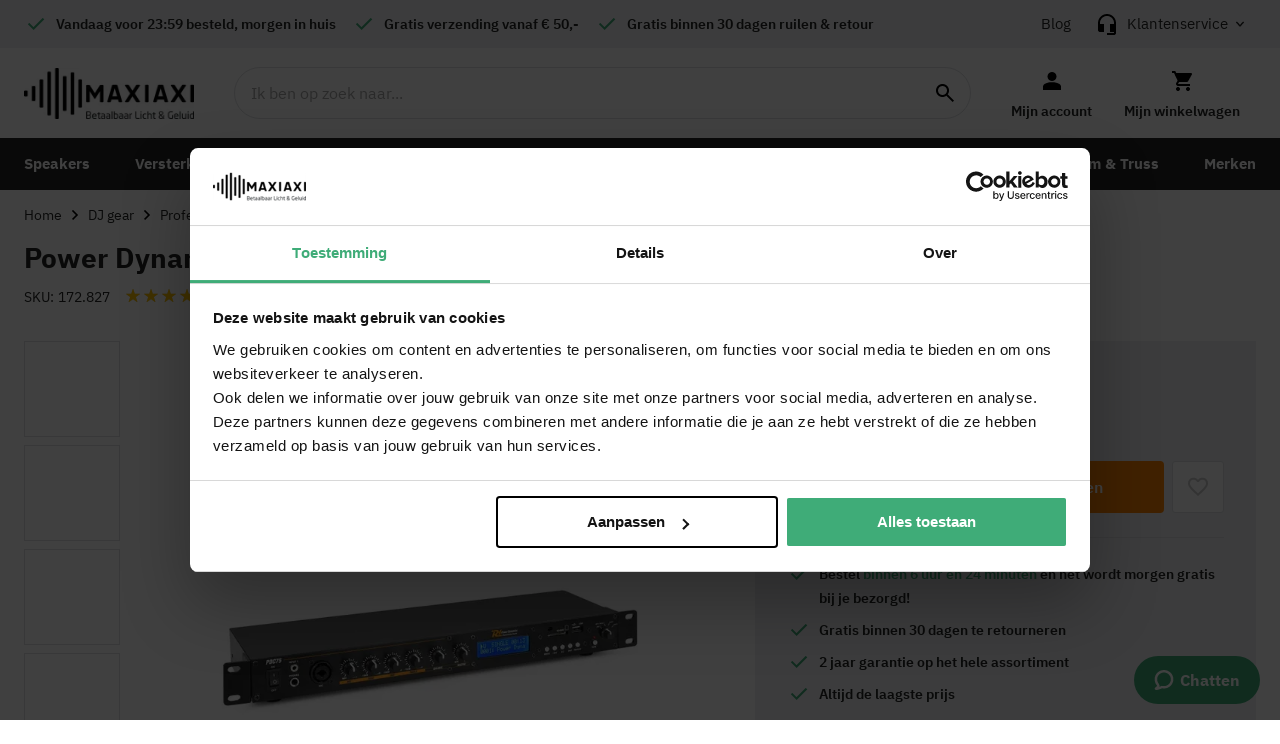

--- FILE ---
content_type: text/html; charset=UTF-8
request_url: https://www.maxiaxi.com/power-dynamics-pdc75-bluetooth-usb-mp3-speler-en-audio-switch/
body_size: 36221
content:
<!doctype html>
<html lang="nl">
    <head prefix="og: http://ogp.me/ns# fb: http://ogp.me/ns/fb# product: http://ogp.me/ns/product#">
                <meta charset="utf-8"/>
<meta name="title" content="Power Dynamics PDC75 media speler met audio switch kopen?"/>
<meta name="description" content="Power Dynamics PDC75 mediaspeler met Bluetooth, USB, FM-radio en audio switch. Perfect als centraal systeem in horeca of kantine. Eenvoudig en veelzijdig. Koop nu!"/>
<meta name="robots" content="INDEX,FOLLOW"/>
<meta name="viewport" content="width=device-width, initial-scale=1"/>
<meta name="format-detection" content="telephone=no"/>
<title>Power Dynamics PDC75 media speler met audio switch kopen?</title>
<link  rel="stylesheet" type="text/css"  media="all" href="https://www.maxiaxi.com/static/version1767624643/frontend/Theme/default/nl_NL/css/styles-m.css" />
<link  rel="stylesheet" type="text/css"  media="all" href="https://www.maxiaxi.com/static/version1767624643/frontend/Theme/default/nl_NL/Amasty_HidePrice/js/fancyambox/jquery.fancyambox.min.css" />
<link  rel="stylesheet" type="text/css"  media="all" href="https://www.maxiaxi.com/static/version1767624643/frontend/Theme/default/nl_NL/Amasty_HidePrice/css/amhideprice.css" />
<link  rel="stylesheet" type="text/css"  media="all" href="https://www.maxiaxi.com/static/version1767624643/frontend/Theme/default/nl_NL/Amasty_LibSwiperJs/vendor/swiper/swiper.min.css" />
<link  rel="stylesheet" type="text/css"  media="all" href="https://www.maxiaxi.com/static/version1767624643/frontend/Theme/default/nl_NL/mage/gallery/gallery.css" />
<link  rel="stylesheet" type="text/css"  media="all" href="https://www.maxiaxi.com/static/version1767624643/frontend/Theme/default/nl_NL/Amasty_HidePrice/css/amhideprice-styles.css" />
<link  rel="stylesheet" type="text/css"  media="screen and (min-width: 1025px)" href="https://www.maxiaxi.com/static/version1767624643/frontend/Theme/default/nl_NL/css/styles-l.css" />
<link  rel="stylesheet" type="text/css"  media="print" href="https://www.maxiaxi.com/static/version1767624643/frontend/Theme/default/nl_NL/css/print.css" />





<script  type="text/javascript"  src="https://www.maxiaxi.com/static/version1767624643/frontend/Theme/default/nl_NL/Anowave_Ec/js/ec.js"></script>
<script  type="text/javascript"  src="https://www.maxiaxi.com/static/version1767624643/frontend/Theme/default/nl_NL/Anowave_Ec4/js/ec4.js"></script>
<link  rel="canonical" href="https://www.maxiaxi.com/power-dynamics-pdc75-bluetooth-usb-mp3-speler-en-audio-switch/" />
<link  rel="icon" type="image/x-icon" href="https://www.maxiaxi.com/media/favicon/stores/1/favicon.ico" />
<link  rel="shortcut icon" type="image/x-icon" href="https://www.maxiaxi.com/media/favicon/stores/1/favicon.ico" />
<meta name="p:domain_verify" content="zNRsQq9z5vQ2zoKefKf11meYWwQrHC9I"/>

<meta name="facebook-domain-verification" content="zurilm5y5v9y1wh7s3mhjpgh81g8mx" />


<!-- begin Convert Experiences code--><!-- end Convert Experiences code -->        <link rel="preload" href="https://www.maxiaxi.com/static/version1767624643/frontend/Theme/default/nl_NL/fonts/IBM-Plex-Sans/IBMPlexSans.woff2" as="font" type="font/woff2" crossorigin>
<link rel="preload" href="https://www.maxiaxi.com/static/version1767624643/frontend/Theme/default/nl_NL/fonts/IBM-Plex-Sans/IBMPlexSans-Bold.woff2" as="font" type="font/woff2" crossorigin>
<link rel="preload" href="https://www.maxiaxi.com/static/version1767624643/frontend/Theme/default/nl_NL/fonts/IBM-Plex-Sans/IBMPlexSans-Medium.woff2" as="font" type="font/woff2" crossorigin>
<link rel="preload" href="https://www.maxiaxi.com/static/version1767624643/frontend/Theme/default/nl_NL/fonts/IBM-Plex-Sans/IBMPlexSans-SemiBold.woff2" as="font" type="font/woff2" crossorigin>
<link rel="preload" href="https://www.maxiaxi.com/static/version1767624643/frontend/Theme/default/nl_NL/fonts/Blank-Theme-Icons/Blank-Theme-Icons.woff2" as="font" type="font/woff2" crossorigin>
    
<script data-ommit="true" nonce="OTRxZnkxYXJweDlmNmo3Zm12YW83bXRlOWtmam5ycWo="></script>

<script data-ommit="true" nonce="OTRxZnkxYXJweDlmNmo3Zm12YW83bXRlOWtmam5ycWo=">

	window.dataLayer = window.dataLayer || [];

		
	window.AEC = window.AEC || { version: "104.0.9"	};

		
	AEC.Const = 
	{
		TIMING_CATEGORY_ADD_TO_CART:		'Add To Cart Time',
		TIMING_CATEGORY_REMOVE_FROM_CART:	'Remove From Cart Time',
		TIMING_CATEGORY_PRODUCT_CLICK:		'Product Detail Click Time',
		TIMING_CATEGORY_CHECKOUT:			'Checkout Time',
		TIMING_CATEGORY_CHECKOUT_STEP:		'Checkout Step Time',
		TIMING_CATEGORY_PRODUCT_WISHLIST:	'Add to Wishlist Time',
		TIMING_CATEGORY_PRODUCT_COMPARE:	'Add to Compare Time'
	};

	AEC.Const.URL 					= 'https://www.maxiaxi.com/';
	AEC.Const.VARIANT_DELIMITER 	= '-';
	AEC.Const.VARIANT_DELIMITER_ATT = ':';

		
	AEC.Const.CHECKOUT_STEP_SHIPPING 	= 1;
	AEC.Const.CHECKOUT_STEP_PAYMENT  	= 2;
	AEC.Const.CHECKOUT_STEP_ORDER  		= 3;

		
	AEC.Const.DIMENSION_SEARCH = 18;

	
	AEC.Const.COOKIE_DIRECTIVE 								= false;
	AEC.Const.COOKIE_DIRECTIVE_SEGMENT_MODE 				= false;
	AEC.Const.COOKIE_DIRECTIVE_SEGMENT_MODE_EVENTS			= ["cookieConsentGranted"];	
	AEC.Const.COOKIE_DIRECTIVE_CONSENT_GRANTED_EVENT 		= "cookieConsentGranted";
	AEC.Const.COOKIE_DIRECTIVE_CONSENT_DECLINE_EVENT 		= "cookieConsentDeclined";

		
	AEC.Const.COOKIE_DIRECTIVE_CONSENT_GRANTED = AEC.CookieConsent.getConsent("cookieConsentGranted");


	
	AEC.Const.COOKIE_DIRECTIVE_OVERRIDE_DECLINE = false;
	
		
	AEC.Const.CATALOG_CATEGORY_ADD_TO_CART_REDIRECT_EVENT = "catalogCategoryAddToCartRedirect";

		
	AEC.Message = 
	{
		confirm: 			 true,
		confirmRemoveTitle:  "Weet u het zeker?",
		confirmRemove: 		 "Weet je zeker dat je dit product wilt verwijderen uit de winkelwagen?"
	};
			
	AEC.storeName 			= "MaxiAxi Netherlands";
	AEC.currencyCode	 	= "EUR";
	AEC.useDefaultValues 	= false;
	AEC.facebook 			= true;
	AEC.facebookInitParams 	= [];

		
	AEC.SUPER = [];

		
	AEC.CONFIGURABLE_SIMPLES = [];

	
	AEC.BUNDLE = {"bundles":[],"options":[]};

	
	AEC.localStorage = true;

		
	AEC.summary = false;

	
	AEC.reset = false;

	
	AEC.tax = 1;

	
	AEC.simples = false;
	
</script>
        	        
    <script data-ommit="true" nonce="OTRxZnkxYXJweDlmNmo3Zm12YW83bXRlOWtmam5ycWo=">

                        
            (() => 
            {
                let time = 0, loop = setInterval(() => 
            	{
                	time++;
                	
            		if ('undefined' !== typeof fbq)
            		{
            			AEC.EventDispatcher.trigger('ec.facebook.loaded', {});
    
            			clearInterval(loop);
            		}

            		if (time > 100)
            		{
                		console.log('Failed to detect ec.facebook.loaded event.');

                		clearInterval(loop);
            		}

            	}, 100);
            })();
            
    </script>
<script data-ommit="true" nonce="OTRxZnkxYXJweDlmNmo3Zm12YW83bXRlOWtmam5ycWo=">

    (summary => 
    {
    	if (summary)
    	{
        	let getSummary = (event) => 
        	{
            	AEC.Request.post("https:\/\/www.maxiaxi.com\/datalayer\/index\/cart\/",{ event:event }, (response) => 
            	{
                	dataLayer.push(response);
               	});
            };

            ['ec.cookie.remove.item.data','ec.cookie.update.item.data','ec.cookie.add.data'].forEach(event => 
            {
            	AEC.EventDispatcher.on(event, (event => 
            	{
                	return () => 
                	{
                    	setTimeout(() => { getSummary(event); }, 2000);
                    };
                })(event));
            });
    	}
    })(AEC.summary);
    
</script><script data-ommit="true" nonce="OTRxZnkxYXJweDlmNmo3Zm12YW83bXRlOWtmam5ycWo=">

    if ('undefined' !== typeof AEC && AEC.GA4)
    {
    	AEC.GA4.enabled = true;

    	    	
    	AEC.GA4.conversion_event = "purchase";

    	    	
    	AEC.GA4.currency = "EUR";

    	    	
    	AEC.GA4.quote = [];
    }
    
</script><script data-ommit="true" nonce="OTRxZnkxYXJweDlmNmo3Zm12YW83bXRlOWtmam5ycWo=">

		
	window.dataLayer = window.dataLayer || [];

	
	partytown = 
	{
		forward: ['dataLayer.push', 'fbq']
	};

	
		
	var dataLayerTransport = (function()
	{
		var data = [];
		
		return {
			data:[],
			push: function(data)
			{
				this.data.push(data);
				
				return this;
			},
			serialize: function()
			{
				return this.data;
			}
		}	
	})();
	
</script><script data-ommit="true" nonce="OTRxZnkxYXJweDlmNmo3Zm12YW83bXRlOWtmam5ycWo=">

	/* Dynamic remarketing */
	window.google_tag_params = window.google_tag_params || {};

	/* Default pagetype */
	window.google_tag_params.ecomm_pagetype = 'product';

	/* Grouped products collection */
	window.G = [];

	/**
	 * Global revenue 
	 */
	window.revenue = 0;

	/**
	 * DoubleClick
	 */
	window.DoubleClick = 
	{
		DoubleClickRevenue:	 	0,
		DoubleClickTransaction: 0,
		DoubleClickQuantity: 	0
	};
	
	
	AEC.Cookie.visitor({"visitorLoginState":"Logged out","visitorLifetimeValue":0,"visitorExistingCustomer":"Nee","visitorType":"NOT LOGGED IN","currentStore":"MaxiAxi Netherlands"}).push(dataLayer, false);

		
	dataLayer.push({ pageType: "product"});
	
</script>

	<script data-ommit="true" nonce="OTRxZnkxYXJweDlmNmo3Zm12YW83bXRlOWtmam5ycWo=">

		
		
			(params => 
			{
				window.google_tag_params.ecomm_pagetype 	= params.ecomm_pagetype;
	    		window.google_tag_params.ecomm_category 	= params.ecomm_category;

	    		window.google_tag_params.ecomm_prodid		= (pid => 
				{
					if(window.location.hash)
					{
						let hash = window.location.hash.substring(1);

						Object.entries(AEC.CONFIGURABLE_SIMPLES).forEach(([key, configurable]) => 
						{
							Object.entries(configurable.configurations).forEach(([key, value]) => 
							{
								let compare = [value.value,value.label].join('=');

								if (-1 !== hash.indexOf(compare))
								{
									pid = configurable.id;
								}
							});
						});	
					}

					return pid;
					
				})(params.ecomm_prodid);

	    		window.google_tag_params.ecomm_totalvalue 	= params.ecomm_totalvalue;

			})({"ecomm_pagetype":"product","ecomm_category":"DJ gear\/Professionele mediaspelers","ecomm_prodid":"172.827","ecomm_totalvalue":119});

    		window.google_tag_params.returnCustomer 	=  false;

    	
				
		
		(payload => 
		{
			AEC.CookieConsent.queue(() => 
			{
				AEC.Cookie.detail(payload).push(dataLayer);
				
			}).process();

						
			dataLayerTransport.push(payload);

            
            document.addEventListener("DOMContentLoaded", () => 
            {
            	let items = (function()
            	{
            		var items = [], trace = {};
            
            		document.querySelectorAll('[data-event=select_item]').forEach(element => 
            		{
            			let entity = 
            			{
            					
            				item_id: 		element.dataset.id,
            				item_name: 		element.dataset.name,
            				item_list_name: element.dataset.list,
            				item_list_id:	element.dataset.list,
            				item_brand: 	element.dataset.brand,
            				category:		element.dataset.category,
            				price: 			parseFloat(element.dataset.price),
            				index: 			parseFloat(element.dataset.position),
            				currency:		AEC.GA4.currency,
            				quantity: 		1,
            				remarketingFacebookId: element.dataset.remarketingFacebookId,
            				remarketingAdwordsId:  element.dataset.remarketingAdwordsId,
            				google_business_vertical: 'retail',
            				dimension10: element.dataset['dimension10']
            			};

            			Object.assign(entity, entity, AEC.GA4.augmentCategories(entity));
            
                    	var attributes = element.dataset.attributes;
            
                    	if (attributes)
            	        {
                	        Object.entries(JSON.parse(attributes)).forEach(([key, value]) => 
                	        {
                    	        entity[key] = value;
                	        });
                	    }

                	    if (!trace.hasOwnProperty(entity.item_id))
                	    {
                    	    trace[entity.item_id] = true;
                    	    
            				items.push(entity);
                	    }
                	});
            
            		return items;
            	})();

            	if (items.length)
            	{
            		let data = {"currency":"EUR","ecommerce":{"item_list_id":"Mixed Products","item_list_name":"Mixed Products"},"event":"view_item_list"};

            	    data.ecommerce['items'] = items;

            	    AEC.CookieConsent.queue(() => 
        			{
            			AEC.Cookie.impressions(data).push(dataLayer);
            			
        			}).process();
            	}
            });
            
		})({"ecommerce":{"currency":"EUR","value":119,"items":[{"item_id":"172.827","item_name":"Power Dynamics PDC75 Bluetooth USB mp3 speler en audio switch","price":119,"item_brand":"Power Dynamics","item_reviews_count":3,"item_rating_summary":260,"google_business_vertical":"retail","dimension10":"Op voorraad","quantity":1,"index":0,"dimension20":"MaxiAxi Netherlands","item_category":"DJ gear","item_category2":"Professionele mediaspelers","affiliation":"MaxiAxi Netherlands"}],"impressions":[{"list":"Related products","category":"Related products","id":"199.610","name":"MaxiAxi USB stick 16GB voor o.a. USB mp3 spelers","brand":"N\/A","price":6.95,"position":1,"dimension20":"MaxiAxi Netherlands"},{"list":"Related products","category":"Related products","id":"177.051","name":"PD Connex Kabel 2x XLR Male - Female 3m Zwart","brand":"PD Connex","price":16,"position":2,"dimension20":"MaxiAxi Netherlands"},{"list":"Related products","category":"Related products","id":"173.431","name":"Power Dynamics PDM663 professionele dynamische microfoon","brand":"Power Dynamics","price":30,"position":3,"dimension20":"MaxiAxi Netherlands"},{"list":"Related products","category":"Related products","id":"177.033","name":"PD Connex Kabel 3.5 Stereo - 2xRCA Male 1.5m","brand":"PD Connex","price":12,"position":4,"dimension20":"MaxiAxi Netherlands"},{"list":"Up Sells","category":"Up Sells","id":"172.701","name":"Power Dynamics PDC-60 DAB+ en FM radio met USB\/CD speler","brand":"Power Dynamics","price":199,"position":1,"dimension20":"MaxiAxi Netherlands"},{"list":"Up Sells","category":"Up Sells","id":"172.824","name":"Power Dynamics PDC-35 CD \/ USB \/ SD speler met record functie","brand":"Power Dynamics","price":239,"position":2,"dimension20":"MaxiAxi Netherlands"},{"list":"Up Sells","category":"Up Sells","id":"172.830","name":"Power Dynamics PDC85 Bluetooth \/ USB \/ SD Mediaspeler met versterker","brand":"Power Dynamics","price":265,"position":3,"dimension20":"MaxiAxi Netherlands"},{"list":"Up Sells","category":"Up Sells","id":"172.800","name":"Power Dynamics PDC90 mediaspeler met versterker - Met DAB+ \/ Bluetooth \/ USB \/ MP3 ","brand":"Power Dynamics","price":259.9,"position":4,"dimension20":"MaxiAxi Netherlands"}]},"event":"view_item","currentStore":"MaxiAxi Netherlands"});
		

				
		window.G = [];

		
			if (window.G)
			{
				window.G.forEach(entity => 
				{
					AEC.CookieConsent.queue(() => 
					{
						let g = {"currency":"EUR","ecommerce":{"item_list_id":"Grouped products","item_list_name":"Grouped products"},"event":"view_item","value":0};

						g.value = entity.price;
						
						g.ecommerce['items'] = [ entity ];

						AEC.Cookie.detail(g).push(dataLayer);
						
					}).process();
				});
			}

		
		
			(() => 
			{
				let callback = () => 
				{
					fbq('track', 'ViewContent', {"content_type":"product","content_name":"Power Dynamics PDC75 Bluetooth USB mp3 speler en audio switch","content_category":"DJ gear\/Professionele mediaspelers","content_ids":"172.827","currency":"EUR","value":119}, { eventID: AEC.UUID.generate({ event: 'ViewContent' }) });
				}; 

				if (AEC.Const.COOKIE_DIRECTIVE)
	    		{
	    			AEC.CookieConsent.queue(() => 
	    			{
	    				AEC.EventDispatcher.on('ec.facebook.loaded', callback);
	    			});
	    		}
	    		else 
	    		{
	    			AEC.EventDispatcher.on('ec.facebook.loaded', callback);
	    		}
	    		
			})();

    		

			</script>


<!-- Google Tag Manager -->
<script nonce="OTRxZnkxYXJweDlmNmo3Zm12YW83bXRlOWtmam5ycWo=">(function(w,d,s,l,i){w[l]=w[l]||[];w[l].push({'gtm.start':
new Date().getTime(),event:'gtm.js'});var f=d.getElementsByTagName(s)[0],
j=d.createElement(s),dl=l!='dataLayer'?'&l='+l:'';j.async=true;j.nonce='OTRxZnkxYXJweDlmNmo3Zm12YW83bXRlOWtmam5ycWo=';j.src=
'https://www.googletagmanager.com/gtm.js?id='+i+dl;f.parentNode.insertBefore(j,f);
})(window,document,'script','dataLayer','GTM-PG28WJS');</script>
<!-- End Google Tag Manager -->
<script data-ommit="true" nonce="OTRxZnkxYXJweDlmNmo3Zm12YW83bXRlOWtmam5ycWo=">

    	
</script>
<script data-ommit="true" nonce="OTRxZnkxYXJweDlmNmo3Zm12YW83bXRlOWtmam5ycWo=">AEC.Bind.apply({"performance":false})</script>
				<link rel="preload" as="image" href="https://www.maxiaxi.com/media/logo/stores/1/logo-maxiaxi.jpg">
<!--We can use this context to add some thing in future-->



<meta name="theme-color" content="#3FAC78">

<meta property="og:type" content="product" />
<meta property="og:title"
      content="Power&#x20;Dynamics&#x20;PDC75&#x20;Bluetooth&#x20;USB&#x20;mp3&#x20;speler&#x20;en&#x20;audio&#x20;switch" />
<meta property="og:image"
      content="https://www.maxiaxi.com/media/catalog/product/1/7/172827_power_dynamics_pdc75_3.jpg?optimize=high&amp;bg-color=255,255,255&amp;fit=bounds&amp;height=200&amp;width=200&amp;canvas=200:200" />
<meta property="og:description"
      content="De&#x20;Power&#x20;Dynamics&#x20;PDC75,&#x20;ideaal&#x20;voor&#x20;de&#x20;horecaDe&#x20;Power&#x20;Dynamics&#x20;PDC75&#x20;is&#x20;een&#x20;multifunctioneel&#x20;19&quot;&quot;&#x20;1U&#x20;media&#x20;speler&#x20;die&#x20;tevens&#x20;dienst&#x20;doet&#x20;als&#x20;audio&#x20;switch.&#x20;Hierdoor&#x20;kan&#x20;hij&#x20;perfect&#x20;als&#x20;&#x27;centrum&#x27;&#x20;dienen&#x20;in&#x20;een&#x20;audiosysteem&#x20;in&#x20;bijvoorbeeld&#x20;de&#x20;horeca,&#x20;&#x28;sport&#x29;kantines,&#x20;caf&amp;eacute&#x3B;&#x27;s,&#x20;restaurants,&#x20;etc.&#x20;Met&#x20;de&#x20;ingebouwde&#x20;Bluetooth&#x20;module&#x20;kan&#x20;simpel&#x20;en&#x20;snel&#x20;een&#x20;draadloze&#x20;audioverbinding&#x20;tot&#x20;stand&#x20;worden&#x20;gebracht&#x20;en&#x20;de&#x20;interne&#x20;mp3&#x20;speler&#x20;maakt&#x20;het&#x20;afspelen&#x20;van&#x20;mp3&#x20;bestanden&#x20;vanaf&#x20;een&#x20;USB&#x20;stick&#x20;of&#x20;SD&#x20;kaart&#x20;super&#x20;eenvoudig.&#x20;De&#x20;ingebouwde&#x20;radio&#x20;maakt&#x20;het&#x20;mogelijk&#x20;om&#x20;&#x28;via&#x20;de&#x20;kabel&#x20;of&#x20;via&#x20;een&#x20;antenne&#x29;&#x20;naar&#x20;FM&#x20;radiostations&#x20;te&#x20;luisteren.&#x20;De&#x20;microfoonaansluiting&#x20;maakt&#x20;het&#x20;aansluiten&#x20;van&#x20;een&#x20;microfoon&#x20;mogelijk&#x20;om&#x20;zo&#x20;bijvoorbeeld&#x20;een&#x20;omroepinstallatie&#x20;te&#x20;cre&amp;euml&#x3B;ren.&#x20;Door&#x20;de&#x20;meerdere&#x20;inputs&#x20;is&#x20;het&#x20;mogelijk&#x20;om&#x20;overige&#x20;audiobronnen&#x20;aan&#x20;te&#x20;sluiten&#x20;waardoor&#x20;het&#x20;gebruik&#x20;van&#x20;een&#x20;mengpaneel&#x20;niet&#x20;meer&#x20;noodzakelijk&#x20;is." />
<meta property="og:url" content="https://www.maxiaxi.com/power-dynamics-pdc75-bluetooth-usb-mp3-speler-en-audio-switch/" />
    <meta property="product:price:amount" content="119"/>
    <meta property="product:price:currency"
      content="EUR"/>

<link rel="alternate" hreflang="nl" href="https://www.maxiaxi.com/power-dynamics-pdc75-bluetooth-usb-mp3-speler-en-audio-switch/" />
<link rel="alternate" hreflang="de" href="https://www.maxiaxi.de/power-dynamics-pdc75-bluetooth-usb-mp3-player-und-audio-switch/" />
<link rel="alternate" hreflang="x-default" href="https://www.maxiaxi.com/power-dynamics-pdc75-bluetooth-usb-mp3-speler-en-audio-switch/" />
<style>
	.ec-gtm-cookie-directive > div { background: #ffffff; color: #000000; -webkit-border-radius: 8px; -moz-border-radius: 8px; -ms-border-radius: 8px; -o-border-radius: 8px; border-radius: 8px;  }
	.ec-gtm-cookie-directive > div > div > div a.action.accept,
    .ec-gtm-cookie-directive > div > div > div a.action.accept-all { color: #8bc53f; }
	.ec-gtm-cookie-directive > div > div > div a.action.refuse,
    .ec-gtm-cookie-directive > div > div > div a.action.customize { color: #000000; }
	.ec-gtm-cookie-directive > div > div > div .ec-gtm-cookie-directive-note-toggle { color: #8bc53f; }
    .ec-gtm-cookie-directive-segments { background: #ffffff; }
    .ec-gtm-cookie-directive-segments > div input[type="checkbox"] + label:before { border:1px solid #000000; }  
</style>    </head>
    <body data-container="body"
          data-mage-init='{"loaderAjax": {}, "loader": { "icon": "https://www.maxiaxi.com/static/version1767624643/frontend/Theme/default/nl_NL/images/loader-2.gif"}}'
        class="store-view-maxiaxi_com catalog-product-view product-power-dynamics-pdc75-bluetooth-usb-mp3-speler-en-audio-switch page-layout-1column" id="html-body">
        


<div
        class="ambanners ambanner-10"
    data-position="10"
    data-bannerid=""
    data-role="amasty-banner-container"
></div>

<div class="cookie-status-message" id="cookie-status">
    The store will not work correctly when cookies are disabled.</div>




    <noscript>
        <div class="message global noscript">
            <div class="content">
                <p>
                    <strong>JavaScript lijkt te zijn uitgeschakeld in uw browser.</strong>
                    <span>
                        Voor de beste gebruikerservaring, zorg ervoor dat javascript ingeschakeld is voor uw browser.                    </span>
                </p>
            </div>
        </div>
    </noscript>


    
    
<!-- Google Tag Manager (noscript) -->
<noscript><iframe src="https://www.googletagmanager.com/ns.html?id=GTM-PG28WJS"
height="0" width="0" style="display:none;visibility:hidden"></iframe></noscript>
<!-- End Google Tag Manager (noscript) --><!-- Some general js functions-->

<!-- After body start content -->

<div class="page-wrapper"><div id="ub-top-bar"></div>
<header class="page-header"><div class="panel wrapper"><div class="panel header"><div class="header-selling-points">
</div>        <div class="trusted-shops-widget trusted-shops-widget--header">
            <etrusted-widget data-etrusted-widget-id="wdg-1ae82108-3f83-49c3-ba4d-9f9b6e1cddcb"></etrusted-widget>
        </div>
        <div class="header-panel-right"><a href="https://www.maxiaxi.com/blog/" class="blog-header-link" title="Blog">Blog</a>



<div
     class="customer-service"
     id="custom-service-header-info"

             data-open="09:00:00"
     
             data-close="17:00:00"
     
             data-days="1,2,3,4,5"
     
             data-exception="25-12-2025,26-12-2025,31-12-2025,01-01-2026"
     
     >
    <div class="customer-service-link" data-mage-init='{"dropdown":{}}'
         data-toggle="dropdown">Klantenservice</div>

    <div class="customer-service-dropdown" data-target="dropdown">
        <div class="customer-service-inner">
            <p>Kunnen wij je helpen?</p>

            <div class="customer-service-opening-hours">
                                                    <div class="content show-support-closed">
                        <p>We zijn telefonisch bereikbaar op ma. t/m vr. tussen 9:00 en 17:00.</p>
                    </div>
                            </div>

            <div class="customer-service-actions">
                
            <a href="#" class="chat-now-button action primary show-support-open">Direct chatten</a>        

                <a href="tel:0851051929" class="action">085 1051 929</a>
                <a href="mailto:info@maxiaxi.com" class="action primary">info@maxiaxi.com</a>

            </div>
        </div>

        <div class="customer-service-links">

            <ul>
<li><a title="Klantenservice" href="/klantenservice/">Klantenservice</a></li>
<li><a title="Veelgestelde vragen" href="/veelgestelde-vragen/">Veelgestelde vragen</a></li>
</ul>
        </div>
    </div>
</div>
</div></div></div><div class="header content"><span data-action="toggle-nav" class="action nav-toggle"><span>Toggle Nav</span></span>
<a
    class="logo"
    href="https://www.maxiaxi.com/"
    title="MaxiAxi"
    aria-label="store logo">
    <img src="https://www.maxiaxi.com/media/logo/stores/1/logo-maxiaxi.jpg"
         title="MaxiAxi"
         alt="MaxiAxi"
            width="170"            height="52"    />
</a>

<section class="amsearch-wrapper-block"
         data-amsearch-wrapper="block"
         data-bind="
            scope: 'amsearch_wrapper',
            mageInit: {
                'Magento_Ui/js/core/app': {
                    components: {
                        amsearch_wrapper: {
                            component: 'Amasty_Xsearch/js/wrapper',
                            data: {&quot;url&quot;:&quot;https:\/\/www.maxiaxi.com\/amasty_xsearch\/autocomplete\/index\/&quot;,&quot;url_result&quot;:&quot;https:\/\/www.maxiaxi.com\/catalogsearch\/result\/&quot;,&quot;url_popular&quot;:&quot;https:\/\/www.maxiaxi.com\/search\/term\/popular\/&quot;,&quot;isDynamicWidth&quot;:false,&quot;isProductBlockEnabled&quot;:true,&quot;width&quot;:900,&quot;displaySearchButton&quot;:false,&quot;fullWidth&quot;:false,&quot;minChars&quot;:3,&quot;delay&quot;:400,&quot;currentUrlEncoded&quot;:&quot;aHR0cHM6Ly93d3cubWF4aWF4aS5jb20vcG93ZXItZHluYW1pY3MtcGRjNzUtYmx1ZXRvb3RoLXVzYi1tcDMtc3BlbGVyLWVuLWF1ZGlvLXN3aXRjaC8~&quot;,&quot;color_settings&quot;:[],&quot;popup_display&quot;:1,&quot;preloadEnabled&quot;:false,&quot;isSeoUrlsEnabled&quot;:true,&quot;seoKey&quot;:&quot;zoeken&quot;,&quot;isSaveSearchInputValueEnabled&quot;:false}                        }
                    }
                }
            }">
    <div class="amsearch-form-block"
          data-bind="
              style: {
                    width: resized() ? data.width + 'px' : ''
              },
              css: {
                '-opened': opened
              },
              afterRender: initCssVariables">
                
<section class="amsearch-input-wrapper"
         data-bind="
            css: {
                '-dynamic-width': data.isDynamicWidth,
                '-match': $data.readyForSearch(),
                '-typed': inputValue && inputValue().length
            }">
    <input type="text"
           name="q"
           placeholder="Ik&#x20;ben&#x20;op&#x20;zoek&#x20;naar..."
           class="amsearch-input"
           maxlength="128"
           role="combobox"
           aria-haspopup="false"
           aria-autocomplete="both"
           autocomplete="off"
           aria-expanded="false"
           data-amsearch-block="input"
           enterkeyhint="search"
           data-bind="
                afterRender: initInputValue,
                hasFocus: focused,
                value: inputValue,
                event: {
                    keypress: onEnter
                },
                valueUpdate: 'input'">
    <!-- ko template: { name: templates.loader } --><!-- /ko -->
    <button class="amsearch-button -close -clear -icon"
            style="display: none"
            data-bind="
                event: {
                    click: inputValue.bind(this, '')
                },
                attr: {
                    title: $t('Clear Field')
                },
                visible: inputValue && inputValue().length">
    </button>
    <button class="amsearch-button -loupe -clear -icon -disabled"
            data-bind="
                event: {
                    click: search
                },
                css: {
                    '-disabled': !$data.match()
                },
                attr: {
                    title: $t('Search')
                }">
    </button>
</section>
        
        
<section class="amsearch-result-section"
         data-amsearch-js="results"
         style="display: none;"
         data-bind="
            css: {
                '-small': $data.data.width < 700 && !$data.data.fullWidth
            },
            afterRender: function (node) {
                initResultSection(node, 1)
            },
            style: resultSectionStyles(),
            visible: $data.opened()">
    <!-- ko if: !$data.match() && $data.preload() -->
        <!-- ko template: { name: templates.preload } --><!-- /ko -->
    <!-- /ko -->
    <!-- ko if: $data.match() -->
        <!-- ko template: { name: templates.results } --><!-- /ko -->
    <!-- /ko -->
    <!-- ko if: $data.message() && $data.message().length -->
        <!-- ko template: { name: templates.message } --><!-- /ko -->
    <!-- /ko -->
</section>
    </div>
    </section>
<ul class="header links">
        <li class="customer-account">
        <a href="https://www.maxiaxi.com/customer/account/"><span>Mijn account</span></a>
    </li>
</ul>


<div data-block="minicart" class="minicart-wrapper">
    <a class="cart-top-mobile" rel="nofollow" href="https://www.maxiaxi.com/checkout/cart/"></a>
    <a class="action showcart" href="https://www.maxiaxi.com/checkout/cart/"
       data-bind="scope: 'minicart_content'" rel="nofollow">
        <span class="text">Mijn winkelwagen</span>
        <span class="counter qty empty"
              data-bind="css: { empty: !!getCartParam('summary_count') == false }, blockLoader: isLoading">
            <span class="counter-number"><!-- ko text: getCartParam('summary_count') --><!-- /ko --></span>
            <span class="counter-label">
            <!-- ko if: getCartParam('summary_count') -->
                <!-- ko text: getCartParam('summary_count') --><!-- /ko -->
                <!-- ko i18n: 'items' --><!-- /ko -->
            <!-- /ko -->
            </span>
        </span>
    </a>
            <div class="block block-minicart"
             data-role="dropdownDialog"
             data-mage-init='{"dropdownDialog":{
                "appendTo":"[data-block=minicart]",
                "triggerTarget":".showcart",
                "timeout": "2000",
                "closeOnMouseLeave": false,
                "closeOnEscape": true,
                "triggerClass":"active",
                "parentClass":"active",
                "buttons":[]}}'>
            <div id="minicart-content-wrapper" data-bind="scope: 'minicart_content'">
                <!-- ko template: getTemplate() --><!-- /ko -->
            </div>
                    </div>
        
    
</div>


</div></header>    <div class="sections nav-sections">
                <div class="section-items nav-sections-items"
             data-mage-init='{"tabs":{"openedState":"active"}}'>
                                            <div class="section-item-title nav-sections-item-title"
                     data-role="collapsible">
                    <a class="nav-sections-item-switch"
                       data-toggle="switch" href="#store.menu">
                        Menu                    </a>
                </div>
                <div class="section-item-content nav-sections-item-content"
                     id="store.menu"
                     data-role="content">
                    <ul id='ub-mega-menu-1' class="none ub-mega-menu level0 " data-device-type='mobile'><li class="mega first has-child dynamic-width" id="menu2"><a href="https://www.maxiaxi.com/speakers/"  class="mega first has-child dynamic-width" ><span class="menu-title">Speakers</span></a><span class="menu-group-link" >Shop all</span><div class="child-content cols4">
<div id="child-content-2" class="child-content-inner" style="width: 100%;"><div class="mega-col column1 first" style="width: 25%;"><ul  class="level1" ><li class="mega first group" id="menu16"><span class="menu-group-link" >Shop all</span><ul  class="level2" ><li class="mega first group" id="menu1200"><a href="https://www.maxiaxi.com/speakers/"  class="mega first has-child" ><span class="menu-title">Speakers</span></a><span class="menu-group-link" >Shop all</span><ul  class="level3" ><li class="mega first" id="menu1268"><a href="https://www.maxiaxi.com/speakers/partyspeakers/"  class="mega first" >Party speakers</a></li><li class="mega" id="menu22"><a href="https://www.maxiaxi.com/speakers/complete-geluidsinstallaties/"  class="mega" >Complete geluidsinstallaties</a></li><li class="mega" id="menu17"><a href="https://www.maxiaxi.com/speakers/actieve-speakers/"  class="mega" >Actieve speakers</a></li><li class="mega" id="menu23"><a href="https://www.maxiaxi.com/speakers/mobiele-geluidsinstallaties/"  class="mega" >Mobiele geluidsinstallaties</a></li><li class="mega" id="menu21"><a href="https://www.maxiaxi.com/speakers/passieve-speakers/"  class="mega" >Passieve speakers</a></li><li class="mega" id="menu30"><a href="https://www.maxiaxi.com/speakers/speakersets/"  class="mega" >Speakersets</a></li><li class="mega" id="menu24"><a href="https://www.maxiaxi.com/speakers/subwoofers/"  class="mega" >Subwoofers</a></li><li class="mega" id="menu1388"><a href="https://www.maxiaxi.com/pa-systemen/"  class="mega" >PA systemen</a></li><li class="mega" id="menu27"><a href="https://www.maxiaxi.com/speakers/zelfbouw-speakers/"  class="mega" >Zelfbouw speakers</a></li><li class="mega" id="menu28"><a href="https://www.maxiaxi.com/speakers/speakerstandaards/"  class="mega" >Speakerstandaards</a></li><li class="mega" id="menu32"><a href="https://www.maxiaxi.com/speakers/speakerbescherming/"  class="mega" >Speakerbescherming</a></li><li class="mega last" id="menu29"><a href="https://www.maxiaxi.com/retourdeals/speakers/"  class="mega last" >Retourdeals</a></li></ul></li><li class="mega last group" id="menu1201"><span  class="mega last has-child" ><span class="menu-title">Monitors</span></span><ul  class="level3" ><li class="mega first" id="menu1203"><a href="https://www.maxiaxi.com/in-ear-monitors/"  class="mega first" >In ear monitors</a></li><li class="mega" id="menu1202"><a href="https://www.maxiaxi.com/speakers/stage-monitors/"  class="mega" >Stage monitors</a></li><li class="mega last" id="menu25"><a href="https://www.maxiaxi.com/speakers/studio-monitors/"  class="mega last" >Studio monitors</a></li></ul></li></ul></li></ul></div><div class="mega-col column2" style="width: 25%;"><ul  class="level1" ><li class="mega first group" id="menu18"><p>Installatie</p>
<ul>
<li><a title="Installatie speakers" href="/speakers/installatie-speakers/">Installatie speakers</a></li>
<li><a title="Plafondspeakers" href="/speakers/plafondspeakers/">Plafondspeakers</a></li>
<li><a title="Badkamer speakers" href="/speakers/plafondspeakers/badkamer-inbouw/">Badkamer speakers</a></li>
<li><a title="Buitenspeakers" href="/speakers/buitenspeakers/">Buitenspeakers</a></li>
<li><a title="100 volt speakers" href="/speakers/100-volt-speakers/">100 volt speakers</a></li>
</ul>
<p>Tips</p>
<ul>
<li><a href="/luidsprekerkabels/">Luidsprekerkabels</a></li>
<li><a title="Partyspeakers " href="/speakers/partyspeakers/">Party speakers</a></li>
<li><a href="/speakers/installatie-speakers/">Speakers voor installatie</a></li>
<li><a href="/speakers/mobiele-geluidsinstallaties/">Speakers met accu</a></li>
</ul>
<p>Populaire merken</p>
<ul>
<li><a title="Vonyx speakers" href="/vonyx/speakers/">Vonyx speakers</a></li>
<li><a title="Power Dynamics speakers" href="/power-dynamics/">Power Dynamics speakers</a></li>
<li><a title="Fenton speakers" href="/fenton/speakers/">Fenton speakers</a></li>
</ul></li></ul></div><div class="mega-col column3" style="width: 25%;"><ul  class="level1" ><li class="mega first group banner" id="menu19"><p>&nbsp;</p>
<p><a title="Party speakers" href="/speakers/partyspeakers/"> <picture> <source srcset="https://www.maxiaxi.com/media//wysiwyg/maxiaxi_nav_banner_speakers.jpg" media="(min-width:1025px)"> <img src="[data-uri]" alt="Party speakers" width="200" height="214"> </picture> </a></p>
<p><a title="Party speakers" href="/speakers/partyspeakers/">Party speakers</a></p></li></ul></div><div class="mega-col column4 last" style="width: 25%;"><ul  class="level1" ><li class="mega first group" id="menu20"><span  class="mega first has-child" ><span class="menu-title">Vragen over speakers?</span></span><div class="menu-service-block">
<p>Onze experts staan nu voor je klaar!</p>
<ul>
<li><a class="phone" href="tel:0851051929">085 105 1929</a></li>
<li><a class="mail" href="mailto:info@maxiaxi.com">info@maxiaxi.com</a></li>
</ul>
<p><img src="https://www.maxiaxi.com/media/wysiwyg/navigationbanner_speakers.jpg" alt="" width="200" height="300"></p>
</div></li></ul></div></div>
</div></li><li class="mega has-child dynamic-width" id="menu3"><a href="https://www.maxiaxi.com/versterkers/"  class="mega has-child dynamic-width" ><span class="menu-title">Versterkers</span></a><span class="menu-group-link" >Shop all</span><div class="child-content cols4">
<div id="child-content-3" class="child-content-inner" style="width: 100%;"><div class="mega-col column1 first" style="width: 25%;"><ul  class="level1" ><li class="mega first group" id="menu39"><a href="https://www.maxiaxi.com/versterkers/"  class="mega first has-child" ><span class="menu-title">Versterkers</span></a><span class="menu-group-link" >Shop all</span><ul  class="level2" ><li class="mega first" id="menu33"><a href="https://www.maxiaxi.com/versterkers/disco-versterkers/"  class="mega first" >Disco versterkers</a></li><li class="mega" id="menu34"><a href="https://www.maxiaxi.com/versterkers/pa-versterkers/"  class="mega" >PA versterkers</a></li><li class="mega" id="menu35"><a href="https://www.maxiaxi.com/versterkers/100-volt-versterkers/"  class="mega" >100 volt versterkers</a></li><li class="mega" id="menu37"><a href="https://www.maxiaxi.com/versterkers/phono-voorversterkers/"  class="mega" >Phono voorversterkers</a></li><li class="mega" id="menu38"><a href="https://www.maxiaxi.com/hifi-versterkers/"  class="mega" >HiFi versterkers</a></li><li class="mega" id="menu1389"><a href="https://www.maxiaxi.com/versterkers/mini-versterkers/"  class="mega" >Mini versterkers</a></li><li class="mega last" id="menu40"><a href="https://www.maxiaxi.com/retourdeals/versterkers/"  class="mega last" >Retourdeals</a></li></ul></li></ul></div><div class="mega-col column2" style="width: 25%;"><ul  class="level1" ><li class="mega first group" id="menu118"><p>Tips</p>
<ul>
<li><a href="/versterkers/disco-versterkers/">Versterkers&nbsp;voor feestjes </a></li>
<li><a href="/hifi-versterkers/">Versterkers voor thuis</a></li>
<li><a href="/versterkers/pa-versterkers/">Professionele versterkers</a></li>
</ul></li></ul></div><div class="mega-col column3" style="width: 25%;"><ul  class="level1" ><li class="mega first group banner" id="menu122"><p>&nbsp;</p>
<p><a title="Versterkers" href="/versterkers/"> <picture> <source srcset="https://www.maxiaxi.com/media/wysiwyg/maxiaxi_nav_banner_versterkers.jpg" media="(min-width:1025px)"> <img src="[data-uri]" alt="Versterkers" width="200" height="214"> </picture> </a></p>
<p><a title="Versterkers" href="/versterkers/">Versterkers</a></p></li></ul></div><div class="mega-col column4 last" style="width: 25%;"><ul  class="level1" ><li class="mega first group" id="menu126"><span  class="mega first has-child" ><span class="menu-title">Vragen over versterkers?</span></span><div class="menu-service-block">
<p>Onze experts staan nu voor je klaar!</p>
<ul>
<li><a class="phone" href="tel:0851051929">085 105 1929</a></li>
<li><a class="mail" href="mailto:info@maxiaxi.com">info@maxiaxi.com</a></li>
</ul>
<p><img src="https://www.maxiaxi.com/media/wysiwyg/navigationbanner_versterkers.jpg" alt=""></p>
</div></li></ul></div></div>
</div></li><li class="mega has-child dynamic-width" id="menu1"><a href="https://www.maxiaxi.com/dj-gear/"  class="mega has-child dynamic-width" ><span class="menu-title">DJ Gear</span></a><span class="menu-group-link" >Shop all</span><div class="child-content cols4">
<div id="child-content-1" class="child-content-inner" style="width: 100%;"><div class="mega-col column1 first" style="width: 25%;"><ul  class="level1" ><li class="mega first group" id="menu9"><a href="https://www.maxiaxi.com/dj-gear/"  class="mega first has-child" ><span class="menu-title">DJ Gear</span></a><span class="menu-group-link" >Shop all</span><ul  class="level2" ><li class="mega first" id="menu11"><a href="https://www.maxiaxi.com/dj-gear/complete-dj-sets/"  class="mega first" >Complete DJ sets</a></li><li class="mega" id="menu1198"><a href="https://www.maxiaxi.com/dj-gear/mengtafels/"  class="mega" >Mengtafels</a></li><li class="mega" id="menu14"><a href="https://www.maxiaxi.com/dj-gear/dj-mixer/"  class="mega" >DJ mixer</a></li><li class="mega" id="menu46"><a href="https://www.maxiaxi.com/dj-gear/dj-booth/"  class="mega" >DJ booth</a></li><li class="mega" id="menu13"><a href="https://www.maxiaxi.com/dj-gear/dj-koptelefoons/"  class="mega" >DJ koptelefoons</a></li><li class="mega" id="menu15"><a href="https://www.maxiaxi.com/dj-gear/flightcase/"  class="mega" >Flightcase</a></li><li class="mega" id="menu1111"><a href="https://www.maxiaxi.com/dj-gear/transportkoffers/"  class="mega" >Transportkoffers</a></li><li class="mega" id="menu10"><a href="https://www.maxiaxi.com/dj-gear/cd-spelers/"  class="mega" >CD spelers</a></li><li class="mega" id="menu47"><a href="https://www.maxiaxi.com/dj-gear/media-spelers/"  class="mega" >Mediaspelers</a></li><li class="mega" id="menu49"><a href="https://www.maxiaxi.com/dj-gear/accessoires/"  class="mega" >Accessoires en overig</a></li><li class="mega last" id="menu50"><a href="https://www.maxiaxi.com/retourdeals/dj-gear/"  class="mega last" >Retourdeals</a></li></ul></li></ul></div><div class="mega-col column2" style="width: 25%;"><ul  class="level1" ><li class="mega first group" id="menu119"><p>Tips</p>
<ul>
<li><a href="/dj-gear/complete-dj-sets/dj-sets-voor-de-beginner/">DJ sets voor de beginner</a></li>
<li><a href="/dj-gear/dj-mixer/professionele-dj-mixers/">Professionele DJ mixers</a></li>
</ul></li></ul></div><div class="mega-col column3" style="width: 25%;"><ul  class="level1" ><li class="mega first group banner" id="menu125"><p>&nbsp;</p>
<p><a title="DJ Gear" href="/dj-gear/"> <picture> <source srcset="https://www.maxiaxi.com/media/wysiwyg/maxiaxi_nav_banner_djgear.jpg" media="(min-width:1025px)"> <img src="[data-uri]" alt="DJ Gear" width="200" height="214"> </picture> </a></p>
<p><a title="DJ Gear" href="/dj-gear/">DJ Gear</a></p></li></ul></div><div class="mega-col column4 last" style="width: 25%;"><ul  class="level1" ><li class="mega first group" id="menu128"><span  class="mega first has-child" ><span class="menu-title">Vragen over DJ-Gear?</span></span><div class="menu-service-block">
<p>Onze experts staan nu voor je klaar!</p>
<ul>
<li><a class="phone" href="tel:0851051929">085 105 1929</a></li>
<li><a class="mail" href="mailto:info@maxiaxi.com">info@maxiaxi.com</a></li>
</ul>
<p><img src="https://www.maxiaxi.com/media/wysiwyg/navigationbanner_djgear.jpg" alt=""></p>
</div></li></ul></div></div>
</div></li><li class="mega has-child dynamic-width" id="menu4"><a href="https://www.maxiaxi.com/verlichting-effects/"  class="mega has-child dynamic-width" ><span class="menu-title">Verlichting & Effects</span></a><span class="menu-group-link" >Shop all</span><div class="child-content cols5">
<div id="child-content-4" class="child-content-inner" style="width: 100%;"><div class="mega-col column1 first" style="width: 20%;"><ul  class="level1" ><li class="mega first group" id="menu55"><span class="menu-group-link" >Shop all</span><ul  class="level2" ><li class="mega first group" id="menu67"><a href="https://www.maxiaxi.com/verlichting-effects/"  class="mega first has-child" ><span class="menu-title">Verlichting</span></a><span class="menu-group-link" >Shop all</span><ul  class="level3" ><li class="mega first" id="menu57"><a href="https://www.maxiaxi.com/verlichting-effects/complete-licht-sets/"  class="mega first" >Complete lichtsets</a></li><li class="mega" id="menu68"><a href="https://www.maxiaxi.com/verlichting-effects/blacklight/"  class="mega" >Blacklights</a></li><li class="mega" id="menu53"><a href="https://www.maxiaxi.com/verlichting-effects/lasers/"  class="mega" >Lasers</a></li><li class="mega" id="menu86"><a href="https://www.maxiaxi.com/verlichting-effects/discolampen/"  class="mega" >Discolampen</a></li><li class="mega" id="menu81"><a href="https://www.maxiaxi.com/verlichting-effects/stroboscoop/"  class="mega" >Stroboscopen</a></li><li class="mega" id="menu197"><a href="https://www.maxiaxi.com/verlichting-effects/led-bar/"  class="mega" >Barren</a></li><li class="mega" id="menu198"><a href="https://www.maxiaxi.com/verlichting-effects/led-par/"  class="mega" >Parren</a></li><li class="mega" id="menu391"><a href="https://www.maxiaxi.com/verlichting-effects/uplighting/"  class="mega" >Uplights</a></li><li class="mega" id="menu88"><a href="https://www.maxiaxi.com/verlichting-effects/movingheads/"  class="mega" >Moving heads</a></li><li class="mega" id="menu82"><a href="https://www.maxiaxi.com/verlichting-effects/discoballen/"  class="mega" >Discoballen</a></li><li class="mega" id="menu388"><a href="https://www.maxiaxi.com/verlichting-effects/plasmabollen/"  class="mega" >Plasmabollen</a></li><li class="mega" id="menu1225"><a href="https://www.maxiaxi.com/verlichting-effects/feestverlichting/"  class="mega" >Feestverlichting</a></li><li class="mega last" id="menu1226"><a href="https://www.maxiaxi.com/retourdeals/verlichting/"  class="mega last" >Retourdeals</a></li></ul></li><li class="mega last group" id="menu59"><a href="https://www.maxiaxi.com/verlichting-effects/effectmachines/"  class="mega last has-child" ><span class="menu-title">Effectmachines</span></a><span class="menu-group-link" >Shop all</span><ul  class="level3" ><li class="mega first" id="menu61"><a href="https://www.maxiaxi.com/rookmachine/"  class="mega first" >Rookmachines</a></li><li class="mega" id="menu93"><a href="https://www.maxiaxi.com/bellenblaasmachines/"  class="mega" >Bellenblaasmachines</a></li><li class="mega last" id="menu70"><a href="https://www.maxiaxi.com/sneeuwmachine/"  class="mega last" >Sneeuwmachines</a></li></ul></li></ul></li></ul></div><div class="mega-col column2" style="width: 20%;"><ul  class="level1" ><li class="mega first group" id="menu96"><p><span data-sheets-root="1" data-sheets-value="{" data-sheets-userformat="{">Lichtsturing</span></p>
<ul>
<li><a href="/verlichting-effects/lichtsturing/">Lichtsturing</a></li>
<li><a href="/verlichting-effects/lichtsturing/dmx-software/">DMX software</a></li>
<li><a href="/verlichting-kabels/">Kabels voor verlichting &amp; effects</a></li>
</ul>
<p><span data-sheets-root="1" data-sheets-value="{" data-sheets-userformat="{">Toebehoren</span></p>
<ul>
<li><a href="/dj-gear/flightcase/">Flightcases</a></li>
<li><a href="/verlichting-effects/toebehoren/tassen/">Tassen voor verlichting</a></li>
<li><a href="/verlichting-effects/lichtstatieven/">Statieven</a></li>
<li><a href="/podium-en-truss/rigging/">Rigging</a></li>
</ul>
<p><span data-sheets-root="1" data-sheets-value="{" data-sheets-userformat="{">Effectvloeistoffen</span></p>
<ul>
<li><a href="/rookmachine/rookvloeistof/">Rookvloeistof</a></li>
<li><a href="/bellenblaasmachines/bellenblaasvloeistof/">Bellenblaasvloeistof</a></li>
<li><a href="/sneeuwmachine/sneeuwvloeistof/">Sneeuwvloeistof</a></li>
</ul>
<p>Architectuur- en eventverlichting</p>
<ul>
<li><a href="/verlichting-effects/architectuurverlichting/">Architectuurverlichting</a></li>
<li><a href="/verlichting-effects/blinders/">Blinders</a></li>
<li><a href="/verlichting-effects/wall-washes/">Wall washes</a></li>
<li><a href="/verlichting-effects/uplighting/">Uplights</a></li>
<li><a href="/verlichting-effects/led-tubes/">LED tubes</a></li>
</ul></li></ul></div><div class="mega-col column3" style="width: 20%;"><ul  class="level1" ><li class="mega first group" id="menu115"><p></p></li></ul></div><div class="mega-col column4 last" style="width: 20%;"><ul  class="level1" ><li class="mega first group" id="menu117"><span  class="mega first has-child" ><span class="menu-title">Vragen over verlichting?</span></span><div class="menu-service-block">
<p>Onze experts staan nu voor je klaar!</p>
<ul>
<li><a class="phone" href="tel:0851051929">085 105 1929</a></li>
<li><a class="mail" href="mailto:info@maxiaxi.com">info@maxiaxi.com</a></li>
</ul>
<p><img src="https://www.maxiaxi.com/media/wysiwyg/navigationbanner_lichteffecten.jpg" alt=""></p>
</div></li></ul></div></div>
</div></li><li class="mega has-child dynamic-width" id="menu5"><a href="https://www.maxiaxi.com/microfoons/"  class="mega has-child dynamic-width" ><span class="menu-title">Microfoons</span></a><span class="menu-group-link" >Shop all</span><div class="child-content cols4">
<div id="child-content-5" class="child-content-inner" style="width: 100%;"><div class="mega-col column1 first" style="width: 25%;"><ul  class="level1" ><li class="mega first group" id="menu41"><a href="https://www.maxiaxi.com/microfoons/"  class="mega first has-child" ><span class="menu-title">Microfoons</span></a><span class="menu-group-link" >Shop all</span><ul  class="level2" ><li class="mega first" id="menu104"><a href="https://www.maxiaxi.com/microfoons/draadgebonden-microfoons/"  class="mega first" >Draadgebonden microfoons</a></li><li class="mega" id="menu103"><a href="https://www.maxiaxi.com/microfoons/draadloze-microfoons/"  class="mega" >Draadloze microfoons</a></li><li class="mega" id="menu105"><a href="https://www.maxiaxi.com/microfoons/headset-microfoons/"  class="mega" >Headset microfoons</a></li><li class="mega" id="menu107"><a href="https://www.maxiaxi.com/microfoons/studio-microfoons/"  class="mega" >Studio microfoons</a></li><li class="mega" id="menu108"><a href="https://www.maxiaxi.com/microfoons/megafoons/"  class="mega" >Megafoons</a></li><li class="mega" id="menu42"><a href="https://www.maxiaxi.com/karaokesets/"  class="mega" >Karaokesets</a></li><li class="mega" id="menu155"><a href="https://www.maxiaxi.com/microfoons/karaoke-microfoons/"  class="mega" >Karaoke microfoons</a></li><li class="mega" id="menu157"><a href="https://www.maxiaxi.com/microfoons/podcastmicrofoons/"  class="mega" >Podcastmicrofoons</a></li><li class="mega" id="menu109"><a href="https://www.maxiaxi.com/microfoons/microfoon-standaards/"  class="mega" >Microfoon standaards</a></li><li class="mega" id="menu110"><a href="https://www.maxiaxi.com/microfoons/accessoires/"  class="mega" >Microfoon accessoires</a></li><li class="mega" id="menu111"><a href="https://www.maxiaxi.com/microfoons/draadloze-accessoires/"  class="mega" >Draadloze accessoires</a></li><li class="mega last" id="menu114"><a href="https://www.maxiaxi.com/retourdeals/microfoons/"  class="mega last" >Retourdeals</a></li></ul></li></ul></div><div class="mega-col column2" style="width: 25%;"><ul  class="level1" ><li class="mega first group" id="menu120"><p>Tips</p>
  <ul>
  <li><a href="/microfoonkabels/">Microfoonkabels</a></li>
  <li><a href="/microfoons/microfoons-voor-zang/">Microfoons voor zang</a></li>
  <li><a href="/microfoons/microfoons-voor-spraak/">Microfoons voor spraak</a></li>
  <li><a title="De beste karaokesets" href="/karaokesets/">Karaokesets voor thuis</a></li>
  </ul>
  <p>Merken</p>
  <ul>
  <li><a title="Vonyx microfoons" href="/vonyx/microfoons/">Vonyx microfoons</a></li>
  <li><a title="Power Dynamics microfoons" href="/power-dynamics/microfoons/">Power Dynamics microfoons</a></li>
  </ul>
  <p>&nbsp;</p></li></ul></div><div class="mega-col column3" style="width: 25%;"><ul  class="level1" ><li class="mega first group banner" id="menu130"><p>&nbsp;</p>
<p><a title="Draadloze microfoons" href="/microfoons/draadloze-microfoons/"> <picture> <source srcset="https://www.maxiaxi.com/media/wysiwyg/maxiaxi_nav_banner_microfoons.jpg" media="(min-width:1025px)"> <img src="[data-uri]" alt="Draadloze microfoons" width="200" height="214"> </picture> </a></p>
<p><a title="Draadloze microfoons" href="/microfoons/draadloze-microfoons/">Draadloze microfoons</a></p></li></ul></div><div class="mega-col column4 last" style="width: 25%;"><ul  class="level1" ><li class="mega first group" id="menu129"><span  class="mega first has-child" ><span class="menu-title">Vragen over microfoons?</span></span><div class="menu-service-block">
<p>Onze experts staan nu voor je klaar!</p>
<ul>
<li><a class="phone" href="tel:0851051929">085 105 1929</a></li>
<li><a class="mail" href="mailto:info@maxiaxi.com">info@maxiaxi.com</a></li>
</ul>
<p><img src="https://www.maxiaxi.com/media/wysiwyg/navigationbanner_microfoons.jpg" alt="" width="200" height="300"></p>
</div></li></ul></div></div>
</div></li><li class="mega has-child dynamic-width" id="menu6"><a href="https://www.maxiaxi.com/audio-hifi/"  class="mega has-child dynamic-width" ><span class="menu-title">Home & Hi-Fi</span></a><span class="menu-group-link" >Shop all</span><div class="child-content cols4">
<div id="child-content-6" class="child-content-inner" style="width: 100%;"><div class="mega-col column1 first" style="width: 25%;"><ul  class="level1" ><li class="mega first group" id="menu69"><a href="https://www.maxiaxi.com/audio-hifi/"  class="mega first has-child" ><span class="menu-title">Home & Hifi</span></a><span class="menu-group-link" >Shop all</span><ul  class="level2" ><li class="mega first" id="menu75"><a href="https://www.maxiaxi.com/platenspelers/"  class="mega first" >Platenspelers</a></li><li class="mega" id="menu79"><a href="https://www.maxiaxi.com/dab-radio/"  class="mega" >DAB radio's</a></li><li class="mega" id="menu820"><a href="https://www.maxiaxi.com/internetradios/"  class="mega" >Internetradio's</a></li><li class="mega" id="menu74"><a href="https://www.maxiaxi.com/karaokesets/"  class="mega" >Karaokesets</a></li><li class="mega" id="menu389"><a href="https://www.maxiaxi.com/tuners/"  class="mega" >Tuners</a></li><li class="mega" id="menu72"><a href="https://www.maxiaxi.com/hifi-luidsprekers/"  class="mega" >HiFi luidsprekers</a></li><li class="mega" id="menu73"><a href="https://www.maxiaxi.com/hifi-versterkers/"  class="mega" >HiFi versterkers</a></li><li class="mega" id="menu80"><a href="https://www.maxiaxi.com/stereotorens/"  class="mega" >Stereo sets</a></li><li class="mega" id="menu71"><a href="https://www.maxiaxi.com/home-cinema-sets/"  class="mega" >Home cinema sets</a></li><li class="mega" id="menu112"><a href="https://www.maxiaxi.com/bluetooth-speakers/"  class="mega" >Bluetooth speakers</a></li><li class="mega" id="menu48"><a href="https://www.maxiaxi.com/audio-hifi/platenkoffers/"  class="mega" >Platenkoffers</a></li><li class="mega" id="menu1432"><a href="/hifi-luidsprekers/boekenplank-speakers/"  class="mega" >Boekenplank speakers</a></li><li class="mega" id="menu1433"><a href="/hifi-luidsprekers/zuilspeakers/"  class="mega" >Zuilspeakers</a></li><li class="mega" id="menu1434"><a href="https://www.maxiaxi.com/pc-speakers/"  class="mega" >PC speakers</a></li><li class="mega last" id="menu94"><a href="https://www.maxiaxi.com/retourdeals/audio-hifi/"  class="mega last" >Retourdeals</a></li></ul></li></ul></div><div class="mega-col column2" style="width: 25%;"><ul  class="level1" ><li class="mega first group" id="menu121"><p>Overig</p>
  <ul>
  <li><a title="Monitorarmen" href="/monitor-armen/">Monitorarmen</a></li>
  <li><a title="TV beugels" href="/tv-beugels/">TV beugels</a></li>
  <li><a title="Koptelefoons" href="/koptelefoons/">Koptelefoons</a></li>
  <li><a title="Gaming bureaus" href="/gaming-bureaus/">Gaming bureaus</a></li>
  </ul>
  <p>Tips</p>
  <ul>
  <li><a title="Retro platenspelers" href="/platenspelers/retro-platenspelers/">Retro platenspelers</a></li>
  <li><a title="Fenton platenspelers" href="/fenton/audio-hifi/platenspelers/">Fenton platenspelers</a></li>
  </ul></li></ul></div><div class="mega-col column3" style="width: 25%;"><ul  class="level1" ><li class="mega first group banner" id="menu134"><p>&nbsp;</p>
<p><a title="Platenspelers" href="/platenspelers/"> <picture> <source srcset="https://www.maxiaxi.com/media/wysiwyg/maxiaxi_nav_banner_homehifi.jpg" media="(min-width:1025px)"> <img src="[data-uri]" alt="Platenspelers" width="200" height="214"> </picture> </a></p>
<p><a title="Platenspelers" href="/platenspelers/">Platenspelers</a></p></li></ul></div><div class="mega-col column4 last" style="width: 25%;"><ul  class="level1" ><li class="mega first group" id="menu131"><span  class="mega first has-child" ><span class="menu-title">Vragen over Home & HiFi?</span></span><div class="menu-service-block">
<p>Onze experts staan nu voor je klaar!</p>
<ul>
<li><a class="phone" href="tel:0851051929">085 105 1929</a></li>
<li><a class="mail" href="mailto:info@maxiaxi.com">info@maxiaxi.com</a></li>
</ul>
<p><img src="https://www.maxiaxi.com/media/wysiwyg/navigationbanner_homehifi.jpg" alt=""></p>
</div></li></ul></div></div>
</div></li><li class="mega has-child dynamic-width" id="menu160"><a href="https://www.maxiaxi.com/muziekinstrumenten/"  class="mega has-child dynamic-width" ><span class="menu-title">Instrumenten </span></a><span class="menu-group-link" >Shop all</span><div class="child-content cols4">
<div id="child-content-160" class="child-content-inner" style="width: 100%;"><div class="mega-col column1 first" style="width: 25%;"><ul  class="level1" ><li class="mega first group" id="menu161"><span class="menu-group-link" >Shop all</span><ul  class="level2" ><li class="mega first group" id="menu172"><a href="https://www.maxiaxi.com/muziekinstrumenten/"  class="mega first has-child" ><span class="menu-title">Instrumenten</span></a><span class="menu-group-link" >Shop all</span><ul  class="level3" ><li class="mega first" id="menu162"><a href="https://www.maxiaxi.com/keyboards/"  class="mega first" >Keyboards</a></li><li class="mega" id="menu163"><a href="https://www.maxiaxi.com/gitaren/"  class="mega" >Gitaren</a></li><li class="mega" id="menu202"><a href="https://www.maxiaxi.com/ukeleles/"  class="mega" >Ukeleles </a></li><li class="mega" id="menu1370"><a href="https://www.maxiaxi.com/keyboards/digitale-pianos/"  class="mega" >Digitale piano's</a></li><li class="mega" id="menu165"><a href="https://www.maxiaxi.com/instrumenten-accessoires/"  class="mega" >Instrumenten accessoires</a></li><li class="mega last" id="menu387"><a href="https://www.maxiaxi.com/retourdeals/instrumenten/"  class="mega last" >Retourdeals</a></li></ul></li><li class="mega last group" id="menu173"><span  class="mega last has-child" ><span class="menu-title">Standaards</span></span><ul  class="level3" ><li class="mega first" id="menu175"><a href="/instrumenten-accessoires/muziekstandaards/"  class="mega first" >Muziekstandaards</a></li><li class="mega" id="menu176"><a href="/instrumenten-accessoires/gitaarstandaards/"  class="mega" >Gitaarstandaards</a></li><li class="mega last" id="menu174"><a href="/instrumenten-accessoires/keyboardstandaards/"  class="mega last" >Keyboardstandaards</a></li></ul></li></ul></li></ul></div><div class="mega-col column2" style="width: 25%;"><ul  class="level1" ><li class="mega first group" id="menu166"><p>Soorten Keyboards</p>
 <ul>
 <li><a title="Keyboards met 49 toetsen" href="/keyboards/49-toetsen/">Keyboards met 49 toetsen</a></li>
 <li><a title="Keyboards met 54 toetsen" href="/keyboards/54-toetsen/">Keyboards met 54 toetsen</a></li>
 <li><a title="Keyboards met 61 toetsen" href="/keyboards/61-toetsen/">Keyboards met 61 toetsen</a></li>
 <li><a title="Keyboards met 88 toetsen" href="/keyboards/88-toetsen/">Keyboards met 88 toetsen</a></li>
 <li><a title="Keyboards met aanslaggevoelige toetsen" href="/keyboards/aanslaggevoelige-toetsen/">Keyboards met aanslaggevoelige toetsen</a></li>
 <li><a title="Kinder keyboards" href="/keyboards/kinderkeyboards/">Kinder keyboards</a></li>
 </ul>
 <p>Soorten Gitaren</p>
 <ul>
 <li><a title="Elektrische gitaren" href="/gitaren/elektrische-gitaren/">Elektrische gitaren</a></li>
 <li><a title="Akoestische gitaren" href="/gitaren/akoestische-gitaren/">Akoestische gitaren</a></li>
 <li><a title="Elektrisch akoestische gitaren" href="/gitaren/elektrisch-akoestische-gitaren/">Elektrische akoestische gitaren</a></li>
 <li><a href="/gitaren/basgitaren/">Basgitaren</a></li>
 <li><a title="Ukeleles&nbsp;" href="/ukeleles/">Ukeleles&nbsp;</a></li>
 <li><a title="Kinder gitaren" href="/gitaren/kindergitaren/">Kinder gitaren</a></li>
 </ul>
 <p>Populaire merken</p>
 <ul>
 <li><a title="MAX keyboards" href="/max/keyboards/">MAX keyboards</a></li>
 <li><a title="MAX gitaren" href="/max/gitaren/">MAX gitaren</a></li>
 </ul></li></ul></div><div class="mega-col column3" style="width: 25%;"><ul  class="level1" ><li class="mega first group banner" id="menu167"><p>&nbsp;</p>
<p><a title="Instrumenten" href="/muziekinstrumenten/"> <picture> <source srcset="https://www.maxiaxi.com/media/wysiwyg/maxiaxi_nav_banner_instrumenten.jpg" media="(min-width:1025px)"> <img src="[data-uri]" alt="Instrumenten" width="200" height="214"> </picture> </a></p>
<p><a title="Instrumenten" href="/muziekinstrumenten/">Instrumenten</a></p></li></ul></div><div class="mega-col column4 last" style="width: 25%;"><ul  class="level1" ><li class="mega first group" id="menu168"><span  class="mega first has-child" ><span class="menu-title">Vragen over muziekinstrumenten?</span></span><div class="menu-service-block">
<p>Onze experts staan nu voor je klaar!</p>
<ul>
<li><a class="phone" href="tel:0851051929">085 105 1929</a></li>
<li><a class="mail" href="mailto:info@maxiaxi.com">info@maxiaxi.com</a></li>
</ul>
<p><img src="https://www.maxiaxi.com/media/wysiwyg/navigationbanner_instrumenten.jpg" alt=""></p>
</div></li></ul></div></div>
</div></li><li class="mega has-child dynamic-width" id="menu7"><a href="https://www.maxiaxi.com/kabels/"  class="mega has-child dynamic-width" ><span class="menu-title">Kabels</span></a><span class="menu-group-link" >Shop all</span><div class="child-content cols4">
<div id="child-content-7" class="child-content-inner" style="width: 100%;"><div class="mega-col column1 first" style="width: 25%;"><ul  class="level1" ><li class="mega first group" id="menu137"><span class="menu-group-link" >Shop all</span><ul  class="level2" ><li class="mega first group" id="menu179"><a href="https://www.maxiaxi.com/kabels/"  class="mega first has-child" ><span class="menu-title">Kabels</span></a><span class="menu-group-link" >Shop all</span><ul  class="level3" ><li class="mega first" id="menu138"><a href="https://www.maxiaxi.com/audiokabels/"  class="mega first" >Audiokabels</a></li><li class="mega" id="menu186"><a href="https://www.maxiaxi.com/dmx-kabels/"  class="mega" >DMX-kabels</a></li><li class="mega" id="menu181"><a href="https://www.maxiaxi.com/microfoonkabels/"  class="mega" >Microfoonkabels</a></li><li class="mega" id="menu182"><a href="https://www.maxiaxi.com/signaalkabels/"  class="mega" >Signaalkabels</a></li><li class="mega" id="menu183"><a href="https://www.maxiaxi.com/stroomkabels/"  class="mega" >Stroomkabels</a></li><li class="mega" id="menu180"><a href="https://www.maxiaxi.com/luidsprekerkabels/"  class="mega" >Luidsprekerkabels</a></li><li class="mega" id="menu184"><a href="https://www.maxiaxi.com/verlengkabels/"  class="mega" >Verlengkabels</a></li><li class="mega" id="menu187"><a href="https://www.maxiaxi.com/gitaarkabels/"  class="mega" >Gitaarkabels</a></li><li class="mega" id="menu185"><a href="https://www.maxiaxi.com/combikabels/"  class="mega" >Combikabels</a></li><li class="mega" id="menu139"><a href="https://www.maxiaxi.com/verlichting-kabels/"  class="mega" >Kabels voor verlichting & effects</a></li><li class="mega" id="menu140"><a href="https://www.maxiaxi.com/kabels/overig/"  class="mega" >Overige kabels</a></li><li class="mega" id="menu1112"><a href="https://www.maxiaxi.com/kabels/kabelbruggen/"  class="mega" >Kabelbruggen</a></li><li class="mega last" id="menu200"><a href="https://www.maxiaxi.com/kabels/accessoires/"  class="mega last" >Accessoires</a></li></ul></li></ul></li></ul></div><div class="mega-col column2" style="width: 25%;"><ul  class="level1" ><li class="mega first group" id="menu178"><span  class="mega first has-child" ><span class="menu-title">Connector</span></span><ul  class="level2" ><li class="mega first" id="menu188"><a href="https://www.maxiaxi.com/jack-kabels/"  class="mega first" >Jack kabels</a></li><li class="mega" id="menu190"><a href="https://www.maxiaxi.com/rca-kabels/"  class="mega" >RCA kabels</a></li><li class="mega" id="menu189"><a href="https://www.maxiaxi.com/xlr-kabels/"  class="mega" >XLR kabels</a></li><li class="mega" id="menu192"><a href="https://www.maxiaxi.com/stroomkabels/schuko-kabels/"  class="mega" >Schuko kabels</a></li><li class="mega" id="menu191"><a href="https://www.maxiaxi.com/luidsprekerkabels/speakon-kabels/"  class="mega" >Speakonkabels</a></li><li class="mega" id="menu193"><a href="https://www.maxiaxi.com/stroomkabels/powercon-kabels/"  class="mega" >Powercon kabels</a></li><li class="mega" id="menu194"><a href="https://www.maxiaxi.com/stroomkabels/iec-kabels/"  class="mega" >IEC kabels</a></li><li class="mega last" id="menu195"><a href="https://www.maxiaxi.com/luidsprekerkabels/open-eind/"  class="mega last" >Open eind</a></li></ul></li></ul></div><div class="mega-col column3" style="width: 25%;"><ul  class="level1" ><li class="mega first group" id="menu124"><p><strong>Tips:&nbsp;</strong></p>
  <p>
  <a title="Jack naar jack kabels" href="/audiokabels/jack-naar-jack-kabels/">Jack naar jack&nbsp;</a><br>
  <a title="Tulp naar jack kabels" href="/audiokabels/tulp-naar-jack-kabels/">Tulp naar jack</a><br>
  <a title="Tulp naar tulp kabels" href="/audiokabels/tulp-naar-tulp-kabels/">Tulp naar tulp</a><br>
  <a title="XLR naar tulp kabels" href="/audiokabels/xlr-naar-tulp-kabels/">XLR naar tulp</a><br>
  <a title="XLR naar XLR kabels" href="/audiokabels/xlr-naar-xlr-kabels/">XLR naar XLR</a><br>
  <a title="XLR naar jack kabels" href="/audiokabels/xlr-naar-jack-kabels/">XLR naar jack</a>
  </p></li></ul></div><div class="mega-col column4 last" style="width: 25%;"><ul  class="level1" ><li class="mega first group" id="menu133"><span  class="mega first has-child" ><span class="menu-title">Vragen over kabels?</span></span><div class="menu-service-block">
<p>Onze experts staan nu voor je klaar!</p>
<ul>
<li><a class="phone" href="tel:0851051929">085 105 1929</a></li>
<li><a class="mail" href="mailto:info@maxiaxi.com">info@maxiaxi.com</a></li>
</ul>
<p><img src="https://www.maxiaxi.com/media/wysiwyg/navigationbanner_kabels.jpg" alt="" width="200" height="300"></p>
</div></li></ul></div></div>
</div></li><li class="mega has-child dynamic-width" id="menu45"><a href="https://www.maxiaxi.com/podium-en-truss/"  class="mega has-child dynamic-width" ><span class="menu-title">Podium & Truss</span></a><span class="menu-group-link" >Shop all</span><div class="child-content cols4">
<div id="child-content-45" class="child-content-inner" style="width: 100%;"><div class="mega-col column1 first" style="width: 25%;"><ul  class="level1" ><li class="mega first group" id="menu51"><a href="https://www.maxiaxi.com/podium-en-truss/"  class="mega first has-child" ><span class="menu-title">Podium & Truss</span></a><span class="menu-group-link" >Shop all</span><ul  class="level2" ><li class="mega first" id="menu1379"><a href="/podium-op-maat/"  class="mega first" >Podium op maat aanvragen</a></li><li class="mega" id="menu1380"><a href="/truss-op-maat/"  class="mega" >Truss op maat aanvragen</a></li><li class="mega group" id="menu1381"><span  class="mega has-child" ><span class="menu-title">Podium</span></span><ul  class="level3" ><li class="mega first" id="menu54"><a href="https://www.maxiaxi.com/podium-en-truss/complete-podiumsets/"  class="mega first" >Complete podiumsets</a></li><li class="mega last" id="menu56"><a href="https://www.maxiaxi.com/podium-en-truss/podiumdelen/"  class="mega last" >Podiumdelen</a></li></ul></li><li class="mega last group" id="menu1382"><a href="https://www.maxiaxi.com/podium-en-truss/trussdelen/"  class="mega last has-child" ><span class="menu-title">Truss</span></a><span class="menu-group-link" >Shop all</span><ul  class="level3" ><li class="mega first" id="menu60"><a href="https://www.maxiaxi.com/podium-en-truss/complete-truss-sets/"  class="mega first" >Complete truss sets</a></li><li class="mega" id="menu62"><a href="https://www.maxiaxi.com/podium-en-truss/trussdelen/"  class="mega" >Trussdelen</a></li><li class="mega" id="menu1383"><a href="https://www.maxiaxi.com/podium-en-truss/trussdelen/ladder-truss/"  class="mega" >Ladder truss</a></li><li class="mega" id="menu1384"><a href="https://www.maxiaxi.com/podium-en-truss/trussdelen/driehoek-truss/"  class="mega" >Driehoek truss</a></li><li class="mega" id="menu1385"><a href="https://www.maxiaxi.com/podium-en-truss/trussdelen/vierkant-truss/"  class="mega" >Vierkant truss</a></li><li class="mega" id="menu1386"><a href="https://www.maxiaxi.com/podium-en-truss/trussdelen/deco-truss/"  class="mega" >Deco truss</a></li><li class="mega last" id="menu1387"><a href="https://www.maxiaxi.com/podium-en-truss/trussdelen/truss-totems/"  class="mega last" >Truss totems</a></li></ul></li></ul></li></ul></div><div class="mega-col column2" style="width: 25%;"><ul  class="level1" ><li class="mega first group" id="menu123"><p><strong>Rigging & accessoires</strong></p>
<ul>
<li><a href="/podium-en-truss/rigging/">Rigging</a></li>
<li><a href="/podium-en-truss/trussdelen/accessoires/">Accessoires voor truss</a></li>
<li><a href="/podium-en-truss/trussdelen/truss-covers/">Truss covers</a></li>
</ul></li></ul></div><div class="mega-col column3" style="width: 25%;"><ul  class="level1" ><li class="mega first group banner" id="menu135"><p>Podium op maat</p>
<p><a title="Podium op maat" href="/podium-op-maat/"> <picture> <source srcset="https://www.maxiaxi.com/media/wysiwyg/maxiaxi_nav_banner_podium.jpg" media="(min-width:1025px)"> <img src="[data-uri]" alt="Podium op maat" width="336" height="360"> </picture> </a></p>
<p><a title="Podium op maat" href="/podium-op-maat/">Podium op maat</a></p></li></ul></div><div class="mega-col column4 last" style="width: 25%;"><ul  class="level1" ><li class="mega first group" id="menu132"><span  class="mega first has-child" ><span class="menu-title">Vragen over podia of truss?</span></span><div class="menu-service-block">
<p>Onze experts staan nu voor je klaar!</p>
<ul>
<li><a class="phone" href="tel:0851051929">085 105 1929</a></li>
<li><a class="mail" href="mailto:info@maxiaxi.com">info@maxiaxi.com</a></li>
</ul>
<p><img src="https://www.maxiaxi.com/media/wysiwyg/navigationbanner_truss.jpg" alt=""></p>
</div></li></ul></div></div>
</div></li><li class="mega last has-child dynamic-width" id="menu8"><a href="/merken/"  class="mega last has-child dynamic-width" ><span class="menu-title">Merken</span></a><span class="menu-group-link" >Shop all</span><div class="child-content cols4">
<div id="child-content-8" class="child-content-inner" style="width: 100%;"><div class="mega-col column1 first" style="width: 25%;"><ul  class="level1" ><li class="mega first group" id="menu144"><span  class="mega first has-child" ><span class="menu-title">Populaire merken</span></span><ul  class="level2" ><li class="mega first" id="menu177"><a href="https://www.maxiaxi.com/audizio/"  class="mega first" >Audizio</a></li><li class="mega" id="menu145"><a href="https://www.maxiaxi.com/beamz/"  class="mega" >BeamZ</a></li><li class="mega" id="menu146"><a href="https://www.maxiaxi.com/beamz-professional/"  class="mega" >BeamZ Professional </a></li><li class="mega" id="menu147"><a href="https://www.maxiaxi.com/fenton/"  class="mega" >Fenton</a></li><li class="mega" id="menu152"><a href="https://www.maxiaxi.com/pd-connex/"  class="mega" >PD Connex</a></li><li class="mega" id="menu156"><a href="https://www.maxiaxi.com/max/"  class="mega" >MAX</a></li><li class="mega" id="menu148"><a href="https://www.maxiaxi.com/power-dynamics/"  class="mega" >Power Dynamics</a></li><li class="mega" id="menu149"><a href="https://www.maxiaxi.com/skytec/"  class="mega" >Skytec</a></li><li class="mega" id="menu150"><a href="https://www.maxiaxi.com/skytronic/"  class="mega" >Skytronic</a></li><li class="mega last" id="menu151"><a href="https://www.maxiaxi.com/vonyx/"  class="mega last" >Vonyx</a></li></ul></li></ul></div><div class="mega-col column2" style="width: 25%;"><ul  class="level1" ><li class="mega first group" id="menu141"><p></p></li></ul></div><div class="mega-col column3" style="width: 25%;"><ul  class="level1" ><li class="mega first group banner" id="menu154"><table style="margin-top: 16px;">
 <tbody>
 <tr>
 <td style="width: 183px;" height="80"><a href="/beamz/"><img src="https://www.maxiaxi.com/media/wysiwyg/menu/336x360-menu-merken-beamz.jpg" alt="BeamZ"></a></td>
 <td style="width: 183px;" height="80"><a href="/vonyx/"><img src="https://www.maxiaxi.com/media/wysiwyg/menu/336x360-menu-merken-vonyx.jpg" alt="Vonyx"></a></td>
 </tr>
 <tr>
 <td style="width: 183px;" height="80"><a href="/max/"><img src="https://www.maxiaxi.com/media/wysiwyg/menu/336x360-menu-merken-max.jpg" alt="MAX"></a></td>
 <td style="width: 183px;" height="80"><a href="/fenton/"><img src="https://www.maxiaxi.com/media/wysiwyg/menu/336x360-menu-merken-fenton.jpg" alt="Fenton"></a></td>
 </tr>
 <tr>
 <td style="width: 183px;" height="80"><a href="/power-dynamics/"><img src="https://www.maxiaxi.com/media/wysiwyg/menu/336x360-menu-merken-power-dynamics.jpg" alt="Power Dynamics"></a></td>
 <td style="width: 183px;" height="80"><a href="/audizio/"><img src="https://www.maxiaxi.com/media/wysiwyg/menu/336x360-menu-merken-audizio.jpg" alt="Audizio"></a></td>
 </tr>
 </tbody>
 </table></li></ul></div><div class="mega-col column4 last" style="width: 25%;"><ul  class="level1" ><li class="mega first group" id="menu153"><span  class="mega first has-child" ><span class="menu-title">Vragen over onze merken? </span></span><div class="menu-service-block">
<p>Onze experts staan nu voor je klaar!</p>
<ul>
<li><a class="phone" href="tel:0851051929">085 105 1929</a></li>
<li><a class="mail" href="mailto:info@maxiaxi.com">info@maxiaxi.com</a></li>
</ul>
<p><img src="https://www.maxiaxi.com/media/wysiwyg/navigationbanner_merken.jpg" alt="" width="200" height="300"></p>
</div></li></ul></div></div>
</div></li></ul>



    <div class="customer-account">
        <a href="https://www.maxiaxi.com/customer/account/"><span>Mijn account</span></a>
    </div>
<div class="customer-service">
    <p><a title="Klantenservice" href="/klantenservice/">Klantenservice</a></p>
    
</div>
<div class="mobile-menu"><ul>
<li><a href="/blog/">Blog</a></li>
<li><a href="/contact/">Contact</a></li>
</ul></div>                </div>
                                            <div class="section-item-title nav-sections-item-title"
                     data-role="collapsible">
                    <a class="nav-sections-item-switch"
                       data-toggle="switch" href="#store.links">
                        Account                    </a>
                </div>
                <div class="section-item-content nav-sections-item-content"
                     id="store.links"
                     data-role="content">
                    <!-- Account links -->                </div>
                                    </div>
    </div>
<!--Glossary-Skip-->    <div class="breadcrumbs">
        <ul class="items">
                                                <li class="item">
                        <a href="https://www.maxiaxi.com/" title="Home">
                            Home                        </a>
                    </li>
                                                                <li class="item">
                        <a href="https://www.maxiaxi.com/dj-gear/" title="DJ gear">
                            DJ gear                        </a>
                    </li>
                                                                <li class="item">
                        <a href="https://www.maxiaxi.com/dj-gear/media-spelers/" title="Professionele mediaspelers">
                            Professionele mediaspelers                        </a>
                    </li>
                                                                <li class="item">
                        <span>Power Dynamics PDC75 Bluetooth USB mp3 speler en audio switch</span>
                    </li>
                                    </ul>
    </div>
    
<!--/Glossary-Skip--><main id="maincontent" class="page-main"><div class="fixed-header">
<div class="fixed-header-inner">
    <div class="fixed-header-product-name">Power Dynamics PDC75 Bluetooth USB mp3 speler en audio switch</div>
    <div class="fixed-header-price"><div class="price-box price-final_price" data-role="priceBox" data-product-id="3305" data-price-box="product-id-3305">
            <span class="special-price">
            

<span class="price-container price-final_price&#x20;tax&#x20;weee"
        >
            <span class="price-label">Special Price</span>
        <span  id="product-price-3305"        data-label="Incl.&#x20;tax"        data-price-amount="119"
        data-price-type="finalPrice"
        class="price-wrapper "
    ><span class="price">119,00</span></span>
        </span>
        </span>
        <span class="old-price" style="text-decoration: line-through;">
        

<span class="price-container price-final_price&#x20;tax&#x20;weee"
        >
        <span  id="old-price-3305"        data-label="Incl.&#x20;tax"        data-price-amount="139.95"
        data-price-type="oldPrice"
        class="price-wrapper "
    ><span class="price">139,95</span></span>
        </span>
    </span>
</div></div>
</div></div><div class="page-main-header">
<div
        class="ambanners ambanner-1100"
    data-position="1100"
    data-bannerid=""
    data-role="amasty-banner-container"
></div>
    <div class="page-title-wrapper&#x20;product">
        <h1 class="page-title"
                        >
            <span class="base" data-ui-id="page-title-wrapper" >Power Dynamics PDC75 Bluetooth USB mp3 speler en audio switch</span>        </h1>
            </div>



    <div class="product-customer-service">
        <a
            href="#" class="product-customer-service-content"

                            data-open="09:00:00"
            
                            data-close="17:00:00"
            
                            data-days="1,2,3,4,5"
            
                            data-exception="25-12-2025,26-12-2025,31-12-2025,01-01-2026"
            
                    >
            <p>
                <strong>Vragen over dit product?</strong>
                <br/>
                Chat nu met onze klantenservice            </p>
        </a>

        
    </div>
    <div class="product attribute sku">

                    <span class="type">SKU</span>
        
        <div class="value" >

                            172.827            
        </div>
    </div>
        <div class="product-reviews-summary"">
                    <div class="rating-summary">
                <span class="label"><span>Waardering:</span></span>
                <div class="rating-result" title="87%">
                    <span style="width:87%"></span>
                </div>
                <div class="rating-number">
                    <span class="rating-number-value">8.7</span>
                    <span class="rating-number-best">/10</span>
                </div>
            </div>
                <div class="reviews-actions">
            <a class="action view"
               href="https://www.maxiaxi.com/power-dynamics-pdc75-bluetooth-usb-mp3-speler-en-audio-switch/#reviews">
                <span>(3)</span>
            </a>
            <a class="action add" href="https://www.maxiaxi.com/power-dynamics-pdc75-bluetooth-usb-mp3-speler-en-audio-switch/#review-form">Schrijf een review</a>
        </div>
    </div>
</div><a id="contentarea" tabindex="-1"></a>
<div class="page messages"><div data-placeholder="messages"></div>
<div data-bind="scope: 'messages'">
    <!-- ko if: cookieMessages && cookieMessages.length > 0 -->
    <div aria-atomic="true" role="alert" data-bind="foreach: { data: cookieMessages, as: 'message' }" class="messages">
        <div data-bind="attr: {
            class: 'message-' + message.type + ' ' + message.type + ' message',
            'data-ui-id': 'message-' + message.type
        }">
            <div data-bind="html: $parent.prepareMessageForHtml(message.text)"></div>
        </div>
    </div>
    <!-- /ko -->

    <!-- ko if: messages().messages && messages().messages.length > 0 -->
    <div aria-atomic="true" role="alert" class="messages" data-bind="foreach: {
        data: messages().messages, as: 'message'
    }">
        <div data-bind="attr: {
            class: 'message-' + message.type + ' ' + message.type + ' message',
            'data-ui-id': 'message-' + message.type
        }">
            <div data-bind="html: $parent.prepareMessageForHtml(message.text)"></div>
        </div>
    </div>
    <!-- /ko -->
</div>

</div><div class="columns"><div class="column main">

<div
        class="ambanners ambanner-3"
    data-position="3"
    data-bannerid=""
    data-role="amasty-banner-container"
></div>
<div class="product-info-main">
<div
        class="ambanners ambanner-1080"
    data-position="1080"
    data-bannerid=""
    data-role="amasty-banner-container"
></div>

<div class="product-info-price"><div class="price-box price-final_price" data-role="priceBox" data-product-id="3305" data-price-box="product-id-3305">
            <span class="special-price">
            

<span class="price-container price-final_price&#x20;tax&#x20;weee"
           >
            <span class="price-label">Special Price</span>
        <span  id="product-price-3305"        data-label="Incl.&#x20;tax"        data-price-amount="119"
        data-price-type="finalPrice"
        class="price-wrapper "
    ><span class="price">119,00</span></span>
                
        
    </span>
        </span>
        <span class="old-price" style="text-decoration: line-through;">
        

<span class="price-container price-final_price&#x20;tax&#x20;weee"
        >
        <span  id="old-price-3305"        data-label="Incl.&#x20;tax"        data-price-amount="139.95"
        data-price-type="oldPrice"
        class="price-wrapper "
    ><span class="price">139,95</span></span>
        </span>
    </span>
</div>            <div class="product-info-discount">
                Je bespaart <strong>20,95</strong>
            </div>
            </div>

    

    

<div class="product-add-form">
    <form data-product-sku="172.827"
          action="https://www.maxiaxi.com/checkout/cart/add/uenc/aHR0cHM6Ly93d3cubWF4aWF4aS5jb20vcG93ZXItZHluYW1pY3MtcGRjNzUtYmx1ZXRvb3RoLXVzYi1tcDMtc3BlbGVyLWVuLWF1ZGlvLXN3aXRjaC8~/product/3305/" method="post"
          id="product_addtocart_form">
        <input type="hidden" name="product" value="3305" />
        <input type="hidden" name="selected_configurable_option" value="" />
        <input type="hidden" name="related_product" id="related-products-field" value="" />
        <input type="hidden" name="item"  value="3305" />
        <input name="form_key" type="hidden" value="yxgtJ5PYz8BmAdgJ" />                            <div class="box-tocart">
        <div class="fieldset">
                            <div class="field qty">
                    <label class="label" for="qty"><span>Aantal</span></label>
                    <div class="control" data-bind="scope: 'qty_change'">
                        <div data-bind="click: decreaseQty" class="button decrease-qty">-</div>
                        <input data-bind="value: qty()" type="number" min="1" max="999" name="qty" id="qty" value="1" title="Aantal" class="input-text qty" data-validate='{"required-number":true,"validate-item-quantity":{"maxAllowed":10000}}'>
                        <div data-bind="click: increaseQty" class="button increase-qty">+</div>
                    </div>
                    
                </div>
                        <div class="actions">
                <button type="submit" title="Winkelwagen" class="action primary tocart tocart-disabled" id="product-addtocart-button" data-id="172.827" data-simple-id="172.827" data-remarketing-adwords-id="172.827" data-remarketing-facebook-id="172.827" data-name="Power Dynamics PDC75 Bluetooth USB mp3 speler en audio switch" data-price="119" data-store="MaxiAxi Netherlands" data-brand="Power Dynamics" data-use-simple="0" data-quantity="1" data-google-business-vertical="retail" data-dimension10="Op voorraad" data-category="DJ gear/Professionele mediaspelers" data-list="Professionele mediaspelers" data-event="add_to_cart" data-click="" data-quantity-max="0" data-attributes='{"dimension20":"MaxiAxi Netherlands","affiliation":"MaxiAxi Netherlands"}'>
                    <span>Winkelwagen</span>
                </button>
                
<div id="instant-purchase" data-bind="scope:'instant-purchase'">
    <!-- ko template: getTemplate() --><!-- /ko -->
</div>

<div class="wishlist-tooltip">
        <a href="#" class="action towishlist tooltip-toggle" data-post='{"action":"https:\/\/www.maxiaxi.com\/wishlist\/index\/add\/","data":{"product":3305,"uenc":"aHR0cHM6Ly93d3cubWF4aWF4aS5jb20vcG93ZXItZHluYW1pY3MtcGRjNzUtYmx1ZXRvb3RoLXVzYi1tcDMtc3BlbGVyLWVuLWF1ZGlvLXN3aXRjaC8~"}}' data-action="add-to-wishlist" data-event="add_to_wishlist" data-event-attributes='{"items":[{"item_id":"172.827","item_name":"Power Dynamics PDC75 Bluetooth USB mp3 speler en audio switch","item_list_id":"Professionele mediaspelers","item_list_name":"Professionele mediaspelers","price":119,"quantity":1,"item_category":"DJ gear","item_category2":"Professionele mediaspelers"}]}' data-event-label="Power Dynamics PDC75 Bluetooth USB mp3 speler en audio switch"><span>Voeg toe aan verlanglijst</span></a>
        <span class="tooltip-content">Voeg toe aan verlanglijst</span>
    </div>


            </div>
        </div>
    </div>
    

    
<div class="product-info-stock-sku">
            <div class="stock available " title="Beschikbaarheid">
            <span>
                Op voorraad                            </span>
        </div>
    </div>        
                
<div
        class="ambanners ambanner-7"
    data-position="7"
    data-bannerid=""
    data-role="amasty-banner-container"
></div>
    </form>
</div>



<div class="product-selling-points">
            <ul>
            <li class="delivery-time no-shippingexception" id="js-dynamic-time">
                <span>Bestel <strong id="timeleft" data-hour-to="23" data-minute-to="59">voor 23:59 uur</strong> en het wordt <strong>morgen gratis</strong> bij je bezorgd!</span>
            </li>
        </ul>
            
                <ul>
<li><strong>Gratis</strong> binnen 30 dagen te retourneren</li>
<li><strong>2 jaar garantie</strong> op het hele assortiment</li>
<li>Altijd de<strong> laagste prijs</strong></li>
</ul></div>

</div><div class="product media">
<a id="gallery-prev-area" tabindex="-1"></a>
<div class="action-skip-wrapper"><a class="action skip gallery-next-area"
   href="#gallery-next-area">
    <span>
        Ga naar het einde van de afbeeldingen-gallerij    </span>
</a>
</div>

<div class="gallery-placeholder _block-content-loading" data-gallery-role="gallery-placeholder">
        <div class="gallery-placeholder-gallery">
                    <div class="gallery-placeholder-gallery-item"></div>
                    <div class="gallery-placeholder-gallery-item"></div>
                    <div class="gallery-placeholder-gallery-item"></div>
                    <div class="gallery-placeholder-gallery-item"></div>
                    <div class="gallery-placeholder-gallery-item"></div>
            </div>
        <div class="gallery-placeholder-image-wrap">
        <img loading="eager" 
            fetchpriority="high" 
            alt="Power Dynamics PDC75 Bluetooth USB mp3 speler en audio switch" 
            src="https://www.maxiaxi.com/media/catalog/product/1/7/172827_power_dynamics_pdc75_3.jpg?optimize=high&bg-color=255,255,255&fit=bounds&height=600&width=800&canvas=800:600"/>
    </div>
</div>



<div class="action-skip-wrapper"><a class="action skip gallery-prev-area"
   href="#gallery-prev-area">
    <span>
        Ga naar het begin van de afbeeldingen-gallerij    </span>
</a>
</div><a id="gallery-next-area" tabindex="-1"></a>
</div>    <div class="product info detailed product-detailed">
        
                <div class="product-detailed-inner">

            <div class="product-detailed-control">
                <div class="product-detailed-control-inner">
                                                                                            <div class="data item title product-detailed-control-item"
                             aria-labeledby="tab-label-description-title"
                             data-role="collapsible" id="tab-label-description">
                            <a class="data switch"
                               tabindex="-1"
                               data-toggle="switch"
                               href="#description"
                               id="tab-label-description-title">
                                Omschrijving                            </a>
                        </div>
                                                                    <div class="data item title product-detailed-control-item"
                             aria-labeledby="tab-label-additional-title"
                             data-role="collapsible" id="tab-label-additional">
                            <a class="data switch"
                               tabindex="-1"
                               data-toggle="switch"
                               href="#additional"
                               id="tab-label-additional-title">
                                Specificaties                            </a>
                        </div>
                                                                    <div class="data item title product-detailed-control-item"
                             aria-labeledby="tab-label-amfile_attachment-title"
                             data-role="collapsible" id="tab-label-amfile_attachment">
                            <a class="data switch"
                               tabindex="-1"
                               data-toggle="switch"
                               href="#amfile_attachment"
                               id="tab-label-amfile_attachment-title">
                                Downloads                            </a>
                        </div>
                                                                    <div class="data item title product-detailed-control-item"
                             aria-labeledby="tab-label-bundle-title"
                             data-role="collapsible" id="tab-label-bundle">
                            <a class="data switch"
                               tabindex="-1"
                               data-toggle="switch"
                               href="#bundle"
                               id="tab-label-bundle-title">
                                Bundelvoordeel                            </a>
                        </div>
                                                                    <div class="data item title product-detailed-control-item"
                             aria-labeledby="tab-label-reviews-title"
                             data-role="collapsible" id="tab-label-reviews">
                            <a class="data switch"
                               tabindex="-1"
                               data-toggle="switch"
                               href="#reviews"
                               id="tab-label-reviews-title">
                                Reviews <span class="counter">3</span>                            </a>
                        </div>
                                                                                    </div>
            </div>

            <div class="product-detailed-content">
                <div class="product-detailed-content-main">
                                            <div class="data item content product-detailed-content-item product-detailed-content-item--description" id="description" data-role="content">
                                <div class="product attribute description">

                    <span class="type">Omschrijving</span>
        
        <div class="value" >

                            <div class="product-full-description">
                    <div class="product-full-description-inner">
                        <h3>De Power Dynamics PDC75, ideaal voor de horeca</h3>
<p>De Power Dynamics PDC75 is een multifunctioneel 19" 1U media speler die tevens dienst doet als audio switch. Hierdoor kan hij perfect als 'centrum' dienen in een audiosysteem in bijvoorbeeld de horeca, (sport)kantines, caf&eacute;'s, restaurants, etc. Met de ingebouwde Bluetooth module kan simpel en snel een draadloze audioverbinding tot stand worden gebracht en de interne mp3 speler maakt het afspelen van mp3 bestanden vanaf een USB stick of SD kaart super eenvoudig. De ingebouwde radio maakt het mogelijk om (via de kabel of via een antenne) naar FM radiostations te luisteren. De microfoonaansluiting maakt het aansluiten van een microfoon mogelijk om zo bijvoorbeeld een omroepinstallatie te cre&euml;ren. Door de meerdere inputs is het mogelijk om overige audiobronnen aan te sluiten waardoor het gebruik van een mengpaneel niet meer noodzakelijk is.</p>
<p><strong>Bluetooth voor draadloze audio streaming</strong></p>
<p>Door de ingebouwde Bluetooth ontvanger is het mogelijk om een draadloze audio verbinding tot stand te brengen met een telefoon, tablet, pc of laptop. Nadat de verbinding tot stand is gebracht wordt muziek die op het gekoppelde apparaat wordt afgespeeld draadloos gestreamd naar de PDC75. Ideaal om snel en eenvoudig muziek van bijvoorbeeld klanten ten gehore te brengen. Met de ingebouwde USB / SD mp3 speler kan mp3 muziek die op een USB stick of SD kaart staat eenvoudig worden afgespeeld. Op die manier kunnen honderden muziektracks eenvoudig en zonder ruimte in te nemen worden meegenomen. De interne FM radio beschikt over een externe antenne aansluiting. Aansluiten op de kabel is hierdoor mogelijk maar ook een losse radio antenne aansluiten behoort tot de opties.</p>
<p><strong>Audio switch</strong></p>
<p>Met alle genoemde opties zijn er reeds voldoende mogelijkheden voor het afspelen van muziek. Maar er is meer. De PDC75 is namelijk voorzien van een ingebouwde audio switch. De PDC75 beschikt over drie extra AUX ingangen waarop allerlei audiobronnen aangesloten kunnen worden. CD of DVD speler, tv-tuner, etc. het kan allemaal aangesloten worden waardoor het gebruik van een losse audio switch of mengpaneel niet meer nodig is. Dit scheelt in ruimte maar ook financi&euml;el is deze extra optie zeer interessant voor de horeca.</p>
<p><strong>Opnemen</strong></p>
<p>Een andere zeer interessante mogelijkheid van de PDC75 is de recorder. Sluit een USB stick aan op de USB aansluiting en het is mogelijk om opnames te maken in mp3 formaat op de USB stick. Handig, want zo kan je je klanten bijvoorbeeld de mogelijkheid bieden om een toespraak op te nemen. Maar uiteraard is opname van muziek ook zeker mogelijk.</p>
<p><br /><strong>Kenmerken</strong></p>
<ul>
<li>Mediaspeler en audio switch in &eacute;&eacute;n</li>
<li>USB / SD mp3 speler</li>
<li>Bluetooth ontvanger voor draadloze audio streaming</li>
<li>FM radio met externe antenne aansluiting</li>
<li>Opnamefunctie voor het opnemen van MIC + AUX1, 2 of 3</li>
<li>Afstandsbediening meegeleverd</li>
<li>Microfoon ingang (6.3mm jack of XLR combi stekker)</li>
<li>3 AUX ingangen voor aansluiten externe audio apparatuur</li>
<li>Tape in/uit aansluiting</li>
</ul>
<p><strong>Specificaties</strong></p>
<ul>
<li>Hoogte: 1U / 1HE (19" beugels meegeleverd)</li>
<li>AUX ingangen: 3x RCA (tulp)</li>
<li>Uitgangen: XLR + 2x RCA (tulp)</li>
<li>Tape aansluitingen: RCA (tulp)</li>
<li>Groundlift schakelaar</li>
<li>Frequentiebereik: 15Hz - 20kHz</li>
<li>THD: &lt;0.2%</li>
<li>Signaal ruisverhouding: &gt;80dB</li>
<li>Channel separation: &gt;70dB</li>
<li>Aansluitspanning: 230Vac/50Hz</li>
</ul>
<p><strong>Afmetingen en gewicht</strong></p>
<ul>
<li>Afmetingen: 150 x 430 x 50mm</li>
<li>Gewicht: 2kg</li>
</ul>                    </div>
                </div>
                
            
        </div>
    </div>
                        </div>
                                            <div class="data item content product-detailed-content-item product-detailed-content-item--additional" id="additional" data-role="content">
                            
            <div class="group-attributes mainproduct-group-attributes">
            <div class="group-attributes-inner">
                <div class="group-attributes-title">
                    Specificaties                </div>

                                    <div class="group-attributes-items">
                        <div class="group-attributes-items-title">Fysieke specificaties</div>
                                                        <div class="group-attributes-item">
                                    <div class="group-attributes-item-name">
                                        Lengte                                    </div>
                                    <div class="group-attributes-item-value">
                                                                                                                            15                                                                                                                        cm                                    </div>
                                </div>
                                                                                    <div class="group-attributes-item">
                                    <div class="group-attributes-item-name">
                                        Breedte                                    </div>
                                    <div class="group-attributes-item-value">
                                                                                                                            43                                                                                                                        cm                                    </div>
                                </div>
                                                                                    <div class="group-attributes-item">
                                    <div class="group-attributes-item-name">
                                        Hoogte                                    </div>
                                    <div class="group-attributes-item-value">
                                                                                                                            5                                                                                                                        cm                                    </div>
                                </div>
                                                                                    <div class="group-attributes-item">
                                    <div class="group-attributes-item-name">
                                        Rack unit                                    </div>
                                    <div class="group-attributes-item-value">
                                                                                                                            1U                                                                                                                                                            </div>
                                </div>
                                                                                    <div class="group-attributes-item">
                                    <div class="group-attributes-item-name">
                                        Gewicht                                    </div>
                                    <div class="group-attributes-item-value">
                                                                                                                            2,4                                                                                                                        kg                                    </div>
                                </div>
                                                                                    <div class="group-attributes-item">
                                    <div class="group-attributes-item-name">
                                        Kleur                                    </div>
                                    <div class="group-attributes-item-value">
                                                                                                                            Zwart                                                                                                                                                            </div>
                                </div>
                                                                        </div>
                                    <div class="group-attributes-items">
                        <div class="group-attributes-items-title">Algemene eigenschappen</div>
                                                                                                                    </div>
                                    <div class="group-attributes-items">
                        <div class="group-attributes-items-title">Technische eigenschappen</div>
                                                        <div class="group-attributes-item">
                                    <div class="group-attributes-item-name">
                                        Signal-to-noise ratio                                    </div>
                                    <div class="group-attributes-item-value">
                                                                                                                            >80dB                                                                                                                                                            </div>
                                </div>
                                                                                    <div class="group-attributes-item">
                                    <div class="group-attributes-item-name">
                                        Total Harmonic Distortion                                    </div>
                                    <div class="group-attributes-item-value">
                                                                                                                            0,02                                                                                                                                                            </div>
                                </div>
                                                                                    <div class="group-attributes-item">
                                    <div class="group-attributes-item-name">
                                        Minimum frequentie                                    </div>
                                    <div class="group-attributes-item-value">
                                                                                                                            15                                                                                                                        Hz                                    </div>
                                </div>
                                                                                    <div class="group-attributes-item">
                                    <div class="group-attributes-item-name">
                                        Maximum frequentie                                    </div>
                                    <div class="group-attributes-item-value">
                                                                                                                            20.000                                                                                                                        Hz                                    </div>
                                </div>
                                                                                    <div class="group-attributes-item">
                                    <div class="group-attributes-item-name">
                                        Ingebouwde versterker                                    </div>
                                    <div class="group-attributes-item-value">
                                                                                                                            Nee                                                                                                                                                            </div>
                                </div>
                                                                                    <div class="group-attributes-item">
                                    <div class="group-attributes-item-name">
                                        Aantal stereokanalen                                    </div>
                                    <div class="group-attributes-item-value">
                                                                                                                            1                                                                                                                                                            </div>
                                </div>
                                                                                                                        </div>
                                    <div class="group-attributes-items">
                        <div class="group-attributes-items-title">Aansluitingen</div>
                                                        <div class="group-attributes-item">
                                    <div class="group-attributes-item-name">
                                        Ingangen                                    </div>
                                    <div class="group-attributes-item-value">
                                                                                                                            3.5mm jack, 6.3mm jack, RCA, USB, XLR, SD kaart                                                                                                                                                            </div>
                                </div>
                                                                                    <div class="group-attributes-item">
                                    <div class="group-attributes-item-name">
                                        Type uitgangen                                    </div>
                                    <div class="group-attributes-item-value">
                                                                                                                            RCA, XLR (3-pin)                                                                                                                                                            </div>
                                </div>
                                                                                    <div class="group-attributes-item">
                                    <div class="group-attributes-item-name">
                                        Aantal microfooningangen                                    </div>
                                    <div class="group-attributes-item-value">
                                                                                                                            Geen                                                                                                                                                            </div>
                                </div>
                                                                                    <div class="group-attributes-item">
                                    <div class="group-attributes-item-name">
                                        Uitgangen                                    </div>
                                    <div class="group-attributes-item-value">
                                                                                                                            RCA                                                                                                                                                            </div>
                                </div>
                                                                                    <div class="group-attributes-item">
                                    <div class="group-attributes-item-name">
                                        Aantal RCA aansluitingen                                    </div>
                                    <div class="group-attributes-item-value">
                                                                                                                            6                                                                                                                                                            </div>
                                </div>
                                                                                    <div class="group-attributes-item">
                                    <div class="group-attributes-item-name">
                                        Aantal USB aansluitingen                                    </div>
                                    <div class="group-attributes-item-value">
                                                                                                                            1                                                                                                                                                            </div>
                                </div>
                                                                                    <div class="group-attributes-item">
                                    <div class="group-attributes-item-name">
                                        Aantal XLR aansluitingen                                    </div>
                                    <div class="group-attributes-item-value">
                                                                                                                            1                                                                                                                                                            </div>
                                </div>
                                                                                    <div class="group-attributes-item">
                                    <div class="group-attributes-item-name">
                                        Hoofdtelefoonaansluiting                                    </div>
                                    <div class="group-attributes-item-value">
                                                                                                                            Ja                                                                                                                                                            </div>
                                </div>
                                                                        </div>
                                    <div class="group-attributes-items">
                        <div class="group-attributes-items-title">Overige specificaties</div>
                                                        <div class="group-attributes-item">
                                    <div class="group-attributes-item-name">
                                        Merk                                    </div>
                                    <div class="group-attributes-item-value">
                                                                                                                            Power Dynamics                                                                                                                                                            </div>
                                </div>
                                                                                    <div class="group-attributes-item">
                                    <div class="group-attributes-item-name">
                                        SKU                                    </div>
                                    <div class="group-attributes-item-value">
                                                                                                                            172.827                                                                                                                                                            </div>
                                </div>
                                                                                    <div class="group-attributes-item">
                                    <div class="group-attributes-item-name">
                                        EAN Code                                    </div>
                                    <div class="group-attributes-item-value">
                                                                                                                            8715693294842                                                                                                                                                            </div>
                                </div>
                                                                                    <div class="group-attributes-item">
                                    <div class="group-attributes-item-name">
                                        Garantie                                    </div>
                                    <div class="group-attributes-item-value">
                                                                                                                            2 jaar                                                                                                                                                            </div>
                                </div>
                                                                                    <div class="group-attributes-item">
                                    <div class="group-attributes-item-name">
                                        Taal handleiding                                    </div>
                                    <div class="group-attributes-item-value">
                                                                                                                            Engels, Nederlands, Duits, Frans, Spaans                                                                                                                                                            </div>
                                </div>
                                                                        </div>
                            </div>
        </div>
                    
                
                            </div>
                                            <div class="data item content product-detailed-content-item product-detailed-content-item--amfile_attachment" id="amfile_attachment" data-role="content">
                                <div class="widget am-attachments am-attachments-tab">
        
            <div class="am-fileline">
            <img src="https://www.maxiaxi.com/media/amasty/amfile/icon/Document.png" class="am-fileicon" />
    
    <a href="https://www.maxiaxi.com/amfile/file/download/file/1202/product/3305/" class="am-filelink" target="_blank">
        Handleiding - Power Dynamics PDC75 Bluetooth USB mp3 speler en audio switch    </a>

            <span class="am-filesize">(606.21 kB)</span>
    </div>
    </div>
                        </div>
                                            <div class="data item content product-detailed-content-item product-detailed-content-item--bundle" id="bundle" data-role="content">
                                        
        <div class="product-bundle-promotions">
            <h2 class="title">Bundel voordeel</h2>

            <div class="promotions-list">
                <div class="promotions-list-items">
                    <div class="promotions-list-items-container" promotions-list-swiper-container>
                        <div class="promotions-list-items-wrapper promotions-list-items-wrapper--overflow-hidden" promotions-list-swiper-wrapper>

                                                        
                                                                                                
                                <div class="promotions-list-item" promotions-list-swiper-slide>
                                    <div class="promotions-list-item-inner">
                                                                                    <h3>Korting op 2x XLR kabel van 3 meter!</h3>
                                                                                <div class="promotions-discount-container">
                                            <div class="promotions-selections">
                                                <div class="promotions-selections-img tooltip22549">
                                                    <a href="https://www.maxiaxi.com/power-dynamics-pdc75-bluetooth-usb-mp3-speler-en-audio-switch/" title="Power Dynamics PDC75 Bluetooth USB mp3 speler en audio switch" target="_blank">
                                                        <img src="https://www.maxiaxi.com/media/catalog/product/1/7/172827_power_dynamics_pdc75_3.jpg?optimize=high&bg-color=255,255,255&fit=bounds&height=90&width=90" alt="Power Dynamics PDC75 Bluetooth USB mp3 speler en audio switch" height="90" width="90"/>
                                                    </a>

                                                    
                                                    <div class="tooltip" id="productNameTooltip22549">Power Dynamics PDC75 Bluetooth USB mp3 speler en audio switch</div>
                                                    <div class="check-configure" style="display: none;">
                                                        <input type="checkbox" class="custom-check bundle_section_22549" name="flexible_product"
                                                               value="3305" checked="">
                                                        <label></label>
                                                    </div>
                                                </div>

                                                <div class="promotions-selections-plus">+</div>

                                                                                                                                                    <div class="promotions-selections-img tooltip8645">
                                                        <a href="https://www.maxiaxi.com/pd-connex-signaalkabel-xlr-male-female-3-pins-3-meter-zwart/" title="">
                                                            <img src="https://www.maxiaxi.com/media/catalog/product/1/7/176015_side.jpg?optimize=high&bg-color=255,255,255&fit=bounds&height=90&width=90" alt="" height="70" width="70"/>
                                                        </a>

                                                                                                                    <div class="promotions-qty">2x</div>
                                                        
                                                        <div class="tooltip">PD Connex Signaalkabel XLR male/female 3-pins - 3 meter - zwart</div>

                                                                                                                    <div class="check-configure" style="display: none;">
                                                                <input type="checkbox"
                                                                       class="custom-check bundle_section_22549"
                                                                       name="flexible_product"
                                                                       value="393"
                                                                       checked=""><label></label>
                                                            </div>
                                                        
                                                    </div>

                                                                                                                                                </div>
                                            <div class="promotions-info">

                                                <div class="discount">
                                                    <div class="discount-info">
                                                        <p class="discount-label">15% korting                                                                                                                            op de accessoire                                                                                                                    </p>
                                                    </div>

                                                                                                            <p class="discount-price price-container">
                                                <span class="old-price bundle_old_price_22549">
                                                    137,00                                                </span>
                                                            <span class="new-price bundle_new_price_22549">
                                                    134,30                                                </span>
                                                        </p>
                                                    
                                                </div>

                                                <div class="actions">
                                                                                                                                                                                                                                <button class="action primary tocart tocart-disabled cart_button_22549 "
                                                                    type="button" title="Winkelwagen"
                                                                    onclick="addToCart('https://www.maxiaxi.com/md_bundlediscount/cart/add/uenc/aHR0cHM6Ly93d3cubWF4aWF4aS5jb20vcG93ZXItZHluYW1pY3MtcGRjNzUtYmx1ZXRvb3RoLXVzYi1tcDMtc3BlbGVyLWVuLWF1ZGlvLXN3aXRjaC8~/bundle_id/22549/',22549)">
                                                                <span><span>Winkelwagen</span></span>
                                                            </button>
                                                                                                                                                            </div>
                                            </div>
                                        </div>
                                    </div>
                                </div>
                            
                                                                                                
                                <div class="promotions-list-item" promotions-list-swiper-slide>
                                    <div class="promotions-list-item-inner">
                                                                                    <h3>Korting op RCA kabel van 1.5 meter!</h3>
                                                                                <div class="promotions-discount-container">
                                            <div class="promotions-selections">
                                                <div class="promotions-selections-img tooltip22550">
                                                    <a href="https://www.maxiaxi.com/power-dynamics-pdc75-bluetooth-usb-mp3-speler-en-audio-switch/" title="Power Dynamics PDC75 Bluetooth USB mp3 speler en audio switch" target="_blank">
                                                        <img src="https://www.maxiaxi.com/media/catalog/product/1/7/172827_power_dynamics_pdc75_3.jpg?optimize=high&bg-color=255,255,255&fit=bounds&height=90&width=90" alt="Power Dynamics PDC75 Bluetooth USB mp3 speler en audio switch" height="90" width="90"/>
                                                    </a>

                                                    
                                                    <div class="tooltip" id="productNameTooltip22550">Power Dynamics PDC75 Bluetooth USB mp3 speler en audio switch</div>
                                                    <div class="check-configure" style="display: none;">
                                                        <input type="checkbox" class="custom-check bundle_section_22550" name="flexible_product"
                                                               value="3305" checked="">
                                                        <label></label>
                                                    </div>
                                                </div>

                                                <div class="promotions-selections-plus">+</div>

                                                                                                                                                    <div class="promotions-selections-img tooltip8646">
                                                        <a href="https://www.maxiaxi.com/pd-connex-rca-kabel-2x-rca-male-2x-rca-male-1-5m/" title="">
                                                            <img src="https://www.maxiaxi.com/media/catalog/product/1/7/177089_pd-connex-kabel-2x-rca-male-2x-rca-male-1-5m_side.jpg?optimize=high&bg-color=255,255,255&fit=bounds&height=90&width=90" alt="" height="70" width="70"/>
                                                        </a>

                                                        
                                                        <div class="tooltip">PD Connex RCA Kabel 2x RCA Male - 2x RCA Male 1.5m</div>

                                                                                                                    <div class="check-configure" style="display: none;">
                                                                <input type="checkbox"
                                                                       class="custom-check bundle_section_22550"
                                                                       name="flexible_product"
                                                                       value="1176"
                                                                       checked=""><label></label>
                                                            </div>
                                                        
                                                    </div>

                                                                                                                                                </div>
                                            <div class="promotions-info">

                                                <div class="discount">
                                                    <div class="discount-info">
                                                        <p class="discount-label">15% korting                                                                                                                            op de accessoire                                                                                                                    </p>
                                                    </div>

                                                                                                            <p class="discount-price price-container">
                                                <span class="old-price bundle_old_price_22550">
                                                    131,00                                                </span>
                                                            <span class="new-price bundle_new_price_22550">
                                                    129,20                                                </span>
                                                        </p>
                                                    
                                                </div>

                                                <div class="actions">
                                                                                                                                                                                                                                <button class="action primary tocart tocart-disabled cart_button_22550 "
                                                                    type="button" title="Winkelwagen"
                                                                    onclick="addToCart('https://www.maxiaxi.com/md_bundlediscount/cart/add/uenc/aHR0cHM6Ly93d3cubWF4aWF4aS5jb20vcG93ZXItZHluYW1pY3MtcGRjNzUtYmx1ZXRvb3RoLXVzYi1tcDMtc3BlbGVyLWVuLWF1ZGlvLXN3aXRjaC8~/bundle_id/22550/',22550)">
                                                                <span><span>Winkelwagen</span></span>
                                                            </button>
                                                                                                                                                            </div>
                                            </div>
                                        </div>
                                    </div>
                                </div>
                            
                        </div>
                    </div>
                    <div promotions-list-swiper-pagination></div>

                    <div promotions-list-swiper-button-prev></div>
                    <div promotions-list-swiper-button-next></div>
                </div>
            </div>

        </div>
        
                            </div>
                                            <div class="data item content product-detailed-content-item product-detailed-content-item--reviews" id="reviews" data-role="content">
                            
<h3>Reviews</h3>

    <div class="block review-summary" id="customer-reviews">
        <div class="review-summary-content">
            <div class="review-summary-image">
                <img src="https://www.maxiaxi.com/media/catalog/product/1/7/172827_power_dynamics_pdc75_3.jpg?optimize=high&bg-color=255,255,255&fit=bounds&height=96&width=96" alt="Power Dynamics PDC75 Bluetooth USB mp3 speler en audio switch" width="90" height="90"/>
            </div>
                        <div class="review-summary-rating">
                                            <div class="product-reviews-summary"">
                    <div class="rating-summary">
                <span class="label"><span>Waardering:</span></span>
                <div class="rating-result" title="87%">
                    <span style="width:87%"></span>
                </div>
                <div class="rating-number">
                    <span class="rating-number-value">8.7</span>
                    <span class="rating-number-best">/10</span>
                </div>
            </div>
                <div class="reviews-actions">
            <a class="action view"
               href="https://www.maxiaxi.com/power-dynamics-pdc75-bluetooth-usb-mp3-speler-en-audio-switch/#reviews">
                <span>(3)</span>
            </a>
            <a class="action add" href="https://www.maxiaxi.com/power-dynamics-pdc75-bluetooth-usb-mp3-speler-en-audio-switch/#review-form">Schrijf een review</a>
        </div>
    </div>
                            </div>
            <div class="review-summary-action">
                <a href="#review-form" class="write-review" title="Schrijf zelf een review">Schrijf zelf een review</a>
            </div>
        </div>
    </div>

    
<div class="block review-add">
    <div class="block-title"><strong>Schrijf uw eigen review</strong></div>
    <div class="block-content">
                    <form action="https://www.maxiaxi.com/review/product/post/id/3305/" class="review-form" method="post" id="review-form" data-role="product-review-form" data-bind="scope: 'review-form'">
                <input name="form_key" type="hidden" value="yxgtJ5PYz8BmAdgJ" />                                <fieldset class="fieldset review-fieldset" data-hasrequired="&#x2A;&#x20;Verplichte&#x20;velden">
                    <legend class="legend review-legend"><span>Schrijf een review over:</span><strong>Power Dynamics PDC75 Bluetooth USB mp3 speler en audio switch</strong></legend><br />
                                            <span id="input-message-box"></span>
                        <fieldset class="field required review-field-ratings">
                            <legend class="label"><span>Uw waardering</span></legend><br/>
                            <div class="control">
                                <div class="nested" id="product-review-table">
                                                                            <div class="field choice review-field-rating">
                                            <label class="label" id="Algemene score_rating_label"><span>Algemene score</span></label>
                                            <div class="control review-control-vote">
                                                                                                                                                    <input
                                                        type="radio"
                                                        name="ratings[1]"
                                                        id="Algemene&#x20;score_1"
                                                        value="1"
                                                        class="radio"
                                                        data-validate="{'rating-required':true}"
                                                        aria-labelledby="Algemene&#x20;score_rating_label Algemene&#x20;score_1_label" />
                                                    <label
                                                        class="rating-1"
                                                        for="Algemene&#x20;score_1"
                                                        title="1&#x20;star"
                                                        id="Algemene&#x20;score_1_label">
                                                        <span>1 star</span>
                                                    </label>
                                                                                                                                                        <input
                                                        type="radio"
                                                        name="ratings[1]"
                                                        id="Algemene&#x20;score_2"
                                                        value="2"
                                                        class="radio"
                                                        data-validate="{'rating-required':true}"
                                                        aria-labelledby="Algemene&#x20;score_rating_label Algemene&#x20;score_2_label" />
                                                    <label
                                                        class="rating-2"
                                                        for="Algemene&#x20;score_2"
                                                        title="2&#x20;stars"
                                                        id="Algemene&#x20;score_2_label">
                                                        <span>2 stars</span>
                                                    </label>
                                                                                                                                                        <input
                                                        type="radio"
                                                        name="ratings[1]"
                                                        id="Algemene&#x20;score_3"
                                                        value="3"
                                                        class="radio"
                                                        data-validate="{'rating-required':true}"
                                                        aria-labelledby="Algemene&#x20;score_rating_label Algemene&#x20;score_3_label" />
                                                    <label
                                                        class="rating-3"
                                                        for="Algemene&#x20;score_3"
                                                        title="3&#x20;stars"
                                                        id="Algemene&#x20;score_3_label">
                                                        <span>3 stars</span>
                                                    </label>
                                                                                                                                                        <input
                                                        type="radio"
                                                        name="ratings[1]"
                                                        id="Algemene&#x20;score_4"
                                                        value="4"
                                                        class="radio"
                                                        data-validate="{'rating-required':true}"
                                                        aria-labelledby="Algemene&#x20;score_rating_label Algemene&#x20;score_4_label" />
                                                    <label
                                                        class="rating-4"
                                                        for="Algemene&#x20;score_4"
                                                        title="4&#x20;stars"
                                                        id="Algemene&#x20;score_4_label">
                                                        <span>4 stars</span>
                                                    </label>
                                                                                                                                                        <input
                                                        type="radio"
                                                        name="ratings[1]"
                                                        id="Algemene&#x20;score_5"
                                                        value="5"
                                                        class="radio"
                                                        data-validate="{'rating-required':true}"
                                                        aria-labelledby="Algemene&#x20;score_rating_label Algemene&#x20;score_5_label" />
                                                    <label
                                                        class="rating-5"
                                                        for="Algemene&#x20;score_5"
                                                        title="5&#x20;stars"
                                                        id="Algemene&#x20;score_5_label">
                                                        <span>5 stars</span>
                                                    </label>
                                                                                                                                                </div>
                                        </div>
                                                                    </div>
                                <input type="hidden" name="validate_rating" class="validate-rating" value="" />
                            </div>
                        </fieldset>
                                        <div class="field review-field-nickname required">
                        <label for="nickname_field" class="label"><span>Je naam</span></label>
                        <div class="control">
                            <input type="text" name="nickname" id="nickname_field" class="input-text" data-validate="{required:true}" data-bind="value: nickname()" />
                        </div>
                    </div>
                    <div class="field review-field-summary required">
                        <label for="summary_field" class="label"><span>Titel van je review</span></label>
                        <div class="control">
                            <input type="text" name="title" id="summary_field" class="input-text" data-validate="{required:true}" data-bind="value: review().title" />
                        </div>
                    </div>
                    <div class="field review-field-text required">
                        <label for="review_field" class="label"><span>Review</span></label>
                        <div class="control">
                            <textarea name="detail" id="review_field" cols="5" rows="3" data-validate="{required:true}" data-bind="value: review().detail" maxlength="750"></textarea>
                        </div>
                    </div>
                </fieldset>
                <div class="actions-toolbar review-form-actions">
                    <div class="primary actions-primary">
                        <button type="submit" class="action submit primary"><span>Review versturen</span></button>
                    </div>
                </div>
            </form>


            </div>
</div>
<div id="product-review-container" class="product-review-container-placeholder" data-role="product-review"></div>

                        </div>
                    
                </div>

                <div class="product-detailed-content-sidebar">
                        <div class="key-attributes">
        <div class="key-attributes-title">
            Belangrijkste eigenschappen        </div>
        <div class="key-attributes-items">
                                <div class="key-attributes-item">
                        <div class="key-attributes-item-name">
                            Afspeelmogelijkheden                        </div>
                        <div class="key-attributes-item-value">
                                                                                        Bluetooth, FM, USB stick, SD kaart, Microfoon (ingang)                                                                                                            </div>
                    </div>
                                                            <div class="key-attributes-item">
                        <div class="key-attributes-item-name">
                            Bluetooth                        </div>
                        <div class="key-attributes-item-value">
                                                                                        Ja                                                                                                            </div>
                    </div>
                                                            <div class="key-attributes-item">
                        <div class="key-attributes-item-name">
                            Categorie                        </div>
                        <div class="key-attributes-item-value">
                                                                                        <a href="https://www.maxiaxi.com/dj-gear/media-spelers/" title="Professionele mediaspelers">Professionele mediaspelers</a>                                                                                                            </div>
                    </div>
                                    </div>
        <a href="#additional" class="key-attributes-link">Bekijk alle specificaties</a>
    </div>
    
                                                <div class="product-addtocart-summary">
        <div class="product-addtocart-summary-header">
            <div class="product-addtocart-summary-header-image">
                                <img src="https://www.maxiaxi.com/media/catalog/product/1/7/172827_power_dynamics_pdc75_3.jpg?optimize=high&bg-color=255,255,255&fit=bounds&height=96&width=96" alt="Power Dynamics PDC75 Bluetooth USB mp3 speler en audio switch"/>
            </div>

            <div class="product-addtocart-summary-header-title">
                <span>Dit wordt 'm</span>
                <h3>Power Dynamics PDC75 Bluetooth USB mp3 speler en audio switch</h3>
            </div>
        </div>

                    <div class="product-addtocart-summary-rating product-reviews-summary">
                <div class="rating-summary">
                    <div class="rating-result" title="87%">
                        <span style="width:87%"></span>
                    </div>
                </div>
                <div class="reviews-actions">
                    <a class="action view" href="#reviews">
                        <span>(3)</span>
                    </a>
                </div>
            </div>
            
        <div class="product-add-form" id="product_addtocart_form_summary">
            <form data-product-sku="172.827"
                  action="" method="post"
                  id="product_addtocart_form">
                <input type="hidden" name="product" value="3305"/>
                <input type="hidden" name="selected_configurable_option" value=""/>
                <input type="hidden" name="related_product" id="related-products-field" value=""/>
                <input type="hidden" name="item" value="3305"/>
                                <input name="form_key" type="hidden" value="yxgtJ5PYz8BmAdgJ" />                                                    <div class="product-info-price"><div class="price-box price-final_price" data-role="priceBox" data-product-id="3305" data-price-box="product-id-3305">
            <span class="special-price">
            

<span class="price-container price-final_price&#x20;tax&#x20;weee"
           >
            <span class="price-label">Special Price</span>
        <span  id="product-price-3305"        data-label="Incl.&#x20;tax"        data-price-amount="119"
        data-price-type="finalPrice"
        class="price-wrapper "
    ><span class="price">119,00</span></span>
                
        
    </span>
        </span>
        <span class="old-price" style="text-decoration: line-through;">
        

<span class="price-container price-final_price&#x20;tax&#x20;weee"
        >
        <span  id="old-price-3305"        data-label="Incl.&#x20;tax"        data-price-amount="139.95"
        data-price-type="oldPrice"
        class="price-wrapper "
    ><span class="price">139,95</span></span>
        </span>
    </span>
</div><div class="product-info-stock-sku">
            <div class="stock available" title="Beschikbaarheid">
            <span>
                Op voorraad                            </span>
        </div>
    </div></div>
    <div class="box-tocart">
        <div class="fieldset">
                            <div class="field qty">
                    <label class="label" for="qty"><span>Aantal</span></label>
                    <div class="control" data-bind="scope: 'qty_change'">
                        <div data-bind="click: decreaseQty" class="button decrease-qty">-</div>
                        <input  data-bind="value: qty()"
                                type="number"
                                min="1"
                                max="999"
                                name="qty"
                                id="qty"
                                value="1"
                                title="Aantal"
                                class="input-text qty"
                                data-validate="{&quot;required-number&quot;:true,&quot;validate-item-quantity&quot;:{&quot;maxAllowed&quot;:10000}}"
                        />
                        <div data-bind="click: increaseQty" class="button increase-qty">+</div>
                    </div>
                    
                </div>
                        <div class="actions">
                <button type="submit"
                        title="Winkelwagen"
                        class="action primary tocart tocart-disabled"
                        id="product-addtocart-button">
                    <span>Winkelwagen</span>
                </button>
                            </div>
        </div>
    </div>
                
                                            </form>
        </div>

        

        <div class="product-selling-points">
            <ul>
            <li class="delivery-time no-shippingexception" id="js-dynamic-time">
                <span>Bestel <strong id="timeleft" data-hour-to="23" data-minute-to="59">voor 23:59 uur</strong> en het wordt <strong>morgen gratis</strong> bij je bezorgd!</span>
            </li>
        </ul>
            
                <ul>
<li><strong>Gratis</strong> binnen 30 dagen te retourneren</li>
<li><strong>2 jaar garantie</strong> op het hele assortiment</li>
<li>Altijd de<strong> laagste prijs</strong></li>
</ul></div>

    </div>
                </div>
            </div>

            
    

    
        </div>
    </div>
    
    

<input name="form_key" type="hidden" value="yxgtJ5PYz8BmAdgJ" />





    <script data-role="msrp-popup-template" type="text/x-magento-template">
    <div id="map-popup-click-for-price" class="map-popup">
        <div class="popup-header">
            <strong class="title" id="map-popup-heading-price"></strong>
        </div>
        <div class="popup-content">
            <div class="map-info-price" id="map-popup-content">
                <div class="price-box">
                    <div class="map-msrp" id="map-popup-msrp-box">
                        <span class="label">Prijs</span>
                        <span class="old-price map-old-price" id="map-popup-msrp">
                            <span class="price"></span>
                        </span>
                    </div>
                    <div class="map-price" id="map-popup-price-box">
                        <span class="label">Werkelijke prijs</span>
                        <span id="map-popup-price" class="actual-price"></span>
                    </div>
                </div>
                <form action="" method="POST" class="map-form-addtocart">
                    <input type="hidden" name="product" class="product_id" value="" />
                    <button type="button"
                            title="Winkelwagen"
                            class="action tocart primary">
                        <span>Winkelwagen</span>
                    </button>
                    <div class="additional-addtocart-box">
                                            </div>
                </form>
            </div>
            <div class="map-text" id="map-popup-text">
                Our price is lower than the manufacturer&#039;s &quot;minimum advertised price.&quot; As a result, we cannot show you the price in catalog or the product page. <br><br> You have no obligation to purchase the product once you know the price. You can simply remove the item from your cart.            </div>
        </div>
    </div>
    </script>
    <script data-role="msrp-info-template" type="text/x-magento-template">
    <div id="map-popup-what-this" class="map-popup">
        <div class="popup-header">
            <strong class="title" id="map-popup-heading-what-this"></strong>
        </div>
        <div class="popup-content">
            <div class="map-help-text" id="map-popup-text-what-this">
                Our price is lower than the manufacturer&#039;s &quot;minimum advertised price.&quot; As a result, we cannot show you the price in catalog or the product page. <br><br> You have no obligation to purchase the product once you know the price. You can simply remove the item from your cart.            </div>
        </div>
    </div>
    </script>


<form class="amhideprice-form" id="amhideprice-form" method="post" style="display: none;" data-nofocus="true">
    <span class="amhideprice-close" data-amhide-js="close-popup"></span>
    <input name="form_key" type="hidden" value="" />
    <input name="product_id" type="hidden" value="" />
    <fieldset class="fieldset">
        <legend class="legend amhideprice-form-ledend">
            <span>Get a Quote for</span>
            <span style="font-weight: bolder;" class="product-name"></span>
        </legend>
        <br>
        <div class="field required">
            <label for="amhideprice-name" class="label">
                <span>Naam klant</span>
            </label>

            <div class="control">
                <input type="text" name="name" class="input-text" 
                      id="amhideprice-name" data-validate="{required:true}">
            </div>
        </div>
        <div class="field required">
            <label for="amhideprice-email" class="label">
                <span>Klant e-mail</span>
            </label>

            <div class="control">
                <input type="email"
                       name="email"
                       id="amhideprice-email" 
                       autocomplete="email"
                       value="" class="input-text"
                       data-validate="{required:true, 'validate-email':true}"
                       aria-required="true">
            </div>
        </div>
        <div class="field required">
            <label for="amhideprice-phone" class="label">
                <span>Telefoonnummer</span>
            </label>

            <div class="control">
                <input type="text" name="phone" class="input-text "
                     id="amhideprice-phone" data-validate="{required:true}">
            </div>
        </div>
        <div class="field">
            <label for="amhideprice-comment" class="label">
                <span>Opmerking</span>
            </label>

            <div class="control">
                <textarea title="Opmerking"
                          name="comment" class="input-text"
                          id="amhideprice-comment"
                          data-validate="{'validate-no-html-tags':true}"></textarea>
            </div>
        </div>
            </fieldset>

    <div class="actions-toolbar">
        <div class="primary">
            <button type="submit" class="action submit primary"
                    title="Bevestig">
                <span>Bevestig</span>
            </button>
        </div>
    </div>
</form>

<div
        class="ambanners ambanner-6"
    data-position="6"
    data-bannerid=""
    data-role="amasty-banner-container"
></div>
<div class="related-list block related">
                    <div class="block-title title">
                <strong id="block-related-heading" role="heading" aria-level="2">Gerelateerde producten</strong>
            </div>
        
        <div class="block-content related-list-content">
            <div class="related-list-items products-grid">
                <div class="related-list-items-container" related-list-swiper-container>
                    <div class="widget-products-list-items-wrapper widget-products-list-items-wrapper--overflow-hidden" related-list-swiper-wrapper>
                        
                                <div class="item product product-item" related-list-swiper-slide>
                                    <div class="product-item-info">

                                        <a href="https://www.maxiaxi.com/maxiaxi-usb-stick-16gb-voor-o-a-usb-mp3-spelers/" class="product photo product-item-photo">
                                            <span class="product-image-container product-image-container-4090">
    <span class="product-image-wrapper">
        <img class="product-image-photo" src="https://www.maxiaxi.com/media/catalog/product/1/a/1a113354_maxiaxi_usb_stick_16gb_voor_o.a._usb_mp3_spelers_3.jpg?optimize=high&bg-color=255,255,255&fit=bounds&height=200&width=200&canvas=200:200" loading="lazy" width="200" height="200" alt="MaxiAxi USB stick 16GB voor o.a. USB mp3 spelers"></span>
</span>
<style>.product-image-container-4090 {
    width: 200px;
}
.product-image-container-4090 span.product-image-wrapper {
    padding-bottom: 100%;
}</style>                                        </a>

                                        <div class="product details product-item-details">

                                            
                                            <h3 class="product name product-item-name">
                                                <a class="product-item-link" title="MaxiAxi USB stick 16GB voor o.a. USB mp3 spelers" href="https://www.maxiaxi.com/maxiaxi-usb-stick-16gb-voor-o-a-usb-mp3-spelers/">
                                                    MaxiAxi USB stick 16GB voor o.a. USB mp3 spelers                                                </a>
                                            </h3>

                                            <div class="price-box price-final_price" data-role="priceBox" data-product-id="4090" data-price-box="product-id-4090">
            <span class="special-price">
            

<span class="price-container price-final_price tax weee">
            <span class="price-label">Special Price</span>
        <span id="product-price-4090" data-label="Incl. tax" data-price-amount="6.95" data-price-type="finalPrice" class="price-wrapper "><span class="price">6,95</span></span>
        </span>
        </span>
        <span class="old-price" style="text-decoration: line-through;">
        

<span class="price-container price-final_price tax weee">
        <span id="old-price-4090" data-label="Incl. tax" data-price-amount="10.95" data-price-type="oldPrice" class="price-wrapper "><span class="price">10,95</span></span>
        </span>
    </span>
</div>
                                            
                                                                                            <div class="product actions product-item-actions">
                                                                                                            <div class="stock available">
                                                                    <span>Op voorraad</span></div>
                                                                                                                                                                <div class="actions-primary">
                                                                                                                                                                                                                                                                    <button class="action tocart primary tocart-disabled" data-post='{"action":"https:\/\/www.maxiaxi.com\/checkout\/cart\/add\/uenc\/aHR0cHM6Ly93d3cubWF4aWF4aS5jb20vcG93ZXItZHluYW1pY3MtcGRjNzUtYmx1ZXRvb3RoLXVzYi1tcDMtc3BlbGVyLWVuLWF1ZGlvLXN3aXRjaC8~\/product\/4090\/","data":{"product":"4090","uenc":"aHR0cHM6Ly93d3cubWF4aWF4aS5jb20vcG93ZXItZHluYW1pY3MtcGRjNzUtYmx1ZXRvb3RoLXVzYi1tcDMtc3BlbGVyLWVuLWF1ZGlvLXN3aXRjaC8~"}}' type="button" title="Winkelwagen">
                                                                    <span>Winkelwagen</span>
                                                                    </button>
                                                                                                                                                                                    </div>
                                                                                                    </div>
                                                                                    </div>
                                    </div>
                                </div>
                        
                                <div class="item product product-item" related-list-swiper-slide>
                                    <div class="product-item-info">

                                        <a href="https://www.maxiaxi.com/pd-connex-kabel-2x-xlr-male-female-3m-zwart/" class="product photo product-item-photo">
                                            <span class="product-image-container product-image-container-1168">
    <span class="product-image-wrapper">
        <img class="product-image-photo" src="https://www.maxiaxi.com/media/catalog/product/1/7/176001_pd-connex-kabel-2x-xlr-male-female-0-5m-zwart_side_2.jpg?optimize=high&bg-color=255,255,255&fit=bounds&height=200&width=200&canvas=200:200" loading="lazy" width="200" height="200" alt="PD Connex Kabel 2x XLR Male - Female 3m Zwart"></span>
</span>
<style>.product-image-container-1168 {
    width: 200px;
}
.product-image-container-1168 span.product-image-wrapper {
    padding-bottom: 100%;
}</style>                                        </a>

                                        <div class="product details product-item-details">

                                            
                                            <h3 class="product name product-item-name">
                                                <a class="product-item-link" title="PD Connex Kabel 2x XLR Male - Female 3m Zwart" href="https://www.maxiaxi.com/pd-connex-kabel-2x-xlr-male-female-3m-zwart/">
                                                    PD Connex Kabel 2x XLR Male - Female 3m Zwart                                                </a>
                                            </h3>

                                            <div class="price-box price-final_price" data-role="priceBox" data-product-id="1168" data-price-box="product-id-1168">
            <span class="special-price">
            

<span class="price-container price-final_price tax weee">
            <span class="price-label">Special Price</span>
        <span id="product-price-1168" data-label="Incl. tax" data-price-amount="16" data-price-type="finalPrice" class="price-wrapper "><span class="price">16,00</span></span>
        </span>
        </span>
        <span class="old-price" style="text-decoration: line-through;">
        

<span class="price-container price-final_price tax weee">
        <span id="old-price-1168" data-label="Incl. tax" data-price-amount="19" data-price-type="oldPrice" class="price-wrapper "><span class="price">19,00</span></span>
        </span>
    </span>
</div>
                                            
                                                                                            <div class="product actions product-item-actions">
                                                                                                            <div class="stock available">
                                                                    <span>Op voorraad</span></div>
                                                                                                                                                                <div class="actions-primary">
                                                                                                                                                                                                                                                                    <button class="action tocart primary tocart-disabled" data-post='{"action":"https:\/\/www.maxiaxi.com\/checkout\/cart\/add\/uenc\/aHR0cHM6Ly93d3cubWF4aWF4aS5jb20vcG93ZXItZHluYW1pY3MtcGRjNzUtYmx1ZXRvb3RoLXVzYi1tcDMtc3BlbGVyLWVuLWF1ZGlvLXN3aXRjaC8~\/product\/1168\/","data":{"product":"1168","uenc":"aHR0cHM6Ly93d3cubWF4aWF4aS5jb20vcG93ZXItZHluYW1pY3MtcGRjNzUtYmx1ZXRvb3RoLXVzYi1tcDMtc3BlbGVyLWVuLWF1ZGlvLXN3aXRjaC8~"}}' type="button" title="Winkelwagen">
                                                                    <span>Winkelwagen</span>
                                                                    </button>
                                                                                                                                                                                    </div>
                                                                                                    </div>
                                                                                    </div>
                                    </div>
                                </div>
                        
                                <div class="item product product-item" related-list-swiper-slide>
                                    <div class="product-item-info">

                                        <a href="https://www.maxiaxi.com/power-dynamics-pdm663-professionele-dynamische-microfoon/" class="product photo product-item-photo">
                                            <span class="product-image-container product-image-container-2221">
    <span class="product-image-wrapper">
        <img class="product-image-photo" src="https://www.maxiaxi.com/media/catalog/product/1/7/173431_power-dynamics-pdm663-professionele-dynamische-microfoon_set.jpg?optimize=high&bg-color=255,255,255&fit=bounds&height=200&width=200&canvas=200:200" loading="lazy" width="200" height="200" alt="Power Dynamics PDM663 professionele dynamische microfoon"></span>
</span>
<style>.product-image-container-2221 {
    width: 200px;
}
.product-image-container-2221 span.product-image-wrapper {
    padding-bottom: 100%;
}</style>                                        </a>

                                        <div class="product details product-item-details">

                                            
                                            <h3 class="product name product-item-name">
                                                <a class="product-item-link" title="Power Dynamics PDM663 professionele dynamische microfoon" href="https://www.maxiaxi.com/power-dynamics-pdm663-professionele-dynamische-microfoon/">
                                                    Power Dynamics PDM663 professionele dynamische microfoon                                                </a>
                                            </h3>

                                            <div class="price-box price-final_price" data-role="priceBox" data-product-id="2221" data-price-box="product-id-2221">
            <span class="special-price">
            

<span class="price-container price-final_price tax weee">
            <span class="price-label">Special Price</span>
        <span id="product-price-2221" data-label="Incl. tax" data-price-amount="30" data-price-type="finalPrice" class="price-wrapper "><span class="price">30,00</span></span>
        </span>
        </span>
        <span class="old-price" style="text-decoration: line-through;">
        

<span class="price-container price-final_price tax weee">
        <span id="old-price-2221" data-label="Incl. tax" data-price-amount="33.95" data-price-type="oldPrice" class="price-wrapper "><span class="price">33,95</span></span>
        </span>
    </span>
</div>
                                            
                                                                                            <div class="product actions product-item-actions">
                                                                                                            <div class="stock available">
                                                                    <span>Op voorraad</span></div>
                                                                                                                                                                <div class="actions-primary">
                                                                                                                                                                                                                                                                    <button class="action tocart primary tocart-disabled" data-post='{"action":"https:\/\/www.maxiaxi.com\/checkout\/cart\/add\/uenc\/aHR0cHM6Ly93d3cubWF4aWF4aS5jb20vcG93ZXItZHluYW1pY3MtcGRjNzUtYmx1ZXRvb3RoLXVzYi1tcDMtc3BlbGVyLWVuLWF1ZGlvLXN3aXRjaC8~\/product\/2221\/","data":{"product":"2221","uenc":"aHR0cHM6Ly93d3cubWF4aWF4aS5jb20vcG93ZXItZHluYW1pY3MtcGRjNzUtYmx1ZXRvb3RoLXVzYi1tcDMtc3BlbGVyLWVuLWF1ZGlvLXN3aXRjaC8~"}}' type="button" title="Winkelwagen">
                                                                    <span>Winkelwagen</span>
                                                                    </button>
                                                                                                                                                                                    </div>
                                                                                                    </div>
                                                                                    </div>
                                    </div>
                                </div>
                        
                                <div class="item product product-item" related-list-swiper-slide>
                                    <div class="product-item-info">

                                        <a href="https://www.maxiaxi.com/pd-connex-kabel-3-5-stereo-2xrca-male-1-5m/" class="product photo product-item-photo">
                                            <span class="product-image-container product-image-container-1202">
    <span class="product-image-wrapper">
        <img class="product-image-photo" src="https://www.maxiaxi.com/media/catalog/product/1/7/177033_pd-connex-kabel-3-5-stereo-2xrca-male-1-5m_side.jpg?optimize=high&bg-color=255,255,255&fit=bounds&height=200&width=200&canvas=200:200" loading="lazy" width="200" height="200" alt="PD Connex Kabel 3.5 Stereo - 2xRCA Male 1.5m"></span>
</span>
<style>.product-image-container-1202 {
    width: 200px;
}
.product-image-container-1202 span.product-image-wrapper {
    padding-bottom: 100%;
}</style>                                        </a>

                                        <div class="product details product-item-details">

                                            
                                            <h3 class="product name product-item-name">
                                                <a class="product-item-link" title="PD Connex Kabel 3.5 Stereo - 2xRCA Male 1.5m" href="https://www.maxiaxi.com/pd-connex-kabel-3-5-stereo-2xrca-male-1-5m/">
                                                    PD Connex Kabel 3.5 Stereo - 2xRCA Male 1.5m                                                </a>
                                            </h3>

                                            <div class="price-box price-final_price" data-role="priceBox" data-product-id="1202" data-price-box="product-id-1202">
            <span class="special-price">
            

<span class="price-container price-final_price tax weee">
            <span class="price-label">Special Price</span>
        <span id="product-price-1202" data-label="Incl. tax" data-price-amount="12" data-price-type="finalPrice" class="price-wrapper "><span class="price">12,00</span></span>
        </span>
        </span>
        <span class="old-price" style="text-decoration: line-through;">
        

<span class="price-container price-final_price tax weee">
        <span id="old-price-1202" data-label="Incl. tax" data-price-amount="14.5" data-price-type="oldPrice" class="price-wrapper "><span class="price">14,50</span></span>
        </span>
    </span>
</div>
                                            
                                                                                            <div class="product actions product-item-actions">
                                                                                                            <div class="stock available">
                                                                    <span>Op voorraad</span></div>
                                                                                                                                                                <div class="actions-primary">
                                                                                                                                                                                                                                                                    <button class="action tocart primary tocart-disabled" data-post='{"action":"https:\/\/www.maxiaxi.com\/checkout\/cart\/add\/uenc\/aHR0cHM6Ly93d3cubWF4aWF4aS5jb20vcG93ZXItZHluYW1pY3MtcGRjNzUtYmx1ZXRvb3RoLXVzYi1tcDMtc3BlbGVyLWVuLWF1ZGlvLXN3aXRjaC8~\/product\/1202\/","data":{"product":"1202","uenc":"aHR0cHM6Ly93d3cubWF4aWF4aS5jb20vcG93ZXItZHluYW1pY3MtcGRjNzUtYmx1ZXRvb3RoLXVzYi1tcDMtc3BlbGVyLWVuLWF1ZGlvLXN3aXRjaC8~"}}' type="button" title="Winkelwagen">
                                                                    <span>Winkelwagen</span>
                                                                    </button>
                                                                                                                                                                                    </div>
                                                                                                    </div>
                                                                                    </div>
                                    </div>
                                </div>
                        
                    </div>
                </div>
            </div>
            <div related-list-swiper-pagination></div>

            <div related-list-swiper-button-prev></div>
            <div related-list-swiper-button-next></div>
        </div>
    </div>

    

<section class="amsearch-overlay-block"
         data-bind="
            scope: 'index = amsearch_overlay_section',
            mageInit: {
                'Magento_Ui/js/core/app': {
                    components: {
                        'amsearch_overlay_section': {
                            component: 'Amasty_Xsearch/js/components/overlay'
                        }
                    }
                }
            }">
    <div class="amsearch-overlay"
         data-bind="
            event: {
                click: hide
            },
            afterRender: initNode">
    </div>
</section>


</div></div><div class="related-products-container"><span class="related-products-container-placeholder" style="display:none"></span><div class="related-list block upsell">
                    <div class="block-title title">
                <strong id="block-upsell-heading" role="heading" aria-level="2">Andere producten die mogelijk iets voor je zijn</strong>
            </div>
        
        <div class="block-content related-list-content">
            <div class="related-list-items products-grid">
                <div class="related-list-items-container" related-list-swiper-container>
                    <div class="widget-products-list-items-wrapper widget-products-list-items-wrapper--overflow-hidden" related-list-swiper-wrapper>
                        
                                <div class="item product product-item" related-list-swiper-slide>
                                    <div class="product-item-info">

                                        <a href="https://www.maxiaxi.com/power-dynamics-pdc90-mediaspeler-met-versterker-met-dab-bluetooth-usb-mp3/" class="product photo product-item-photo">
                                            <span class="product-image-container product-image-container-13071">
    <span class="product-image-wrapper">
        <img class="product-image-photo" src="https://www.maxiaxi.com/media/catalog/product/1/7/172800_side1.jpg?optimize=high&bg-color=255,255,255&fit=bounds&height=200&width=200&canvas=200:200" loading="lazy" width="200" height="200" alt="Power Dynamics PDC90 mediaspeler met versterker - Met DAB+ / Bluetooth / USB / MP3 "></span>
</span>
<style>.product-image-container-13071 {
    width: 200px;
}
.product-image-container-13071 span.product-image-wrapper {
    padding-bottom: 100%;
}</style>                                        </a>

                                        <div class="product details product-item-details">

                                            
                                            <h3 class="product name product-item-name">
                                                <a class="product-item-link" title="Power Dynamics PDC90 mediaspeler met versterker - Met DAB+ / Bluetooth / USB / MP3 " href="https://www.maxiaxi.com/power-dynamics-pdc90-mediaspeler-met-versterker-met-dab-bluetooth-usb-mp3/">
                                                    Power Dynamics PDC90 mediaspeler met versterker - Met DAB+ / Bluetooth / USB / MP3                                                 </a>
                                            </h3>

                                            <div class="price-box price-final_price" data-role="priceBox" data-product-id="13071" data-price-box="product-id-13071">
            <span class="special-price">
            

<span class="price-container price-final_price tax weee">
            <span class="price-label">Special Price</span>
        <span id="product-price-13071" data-label="Incl. tax" data-price-amount="259.9" data-price-type="finalPrice" class="price-wrapper "><span class="price">259,90</span></span>
        </span>
        </span>
        <span class="old-price" style="text-decoration: line-through;">
        

<span class="price-container price-final_price tax weee">
        <span id="old-price-13071" data-label="Incl. tax" data-price-amount="309.95" data-price-type="oldPrice" class="price-wrapper "><span class="price">309,95</span></span>
        </span>
    </span>
</div>
                                            
                                                                                            <div class="product actions product-item-actions">
                                                                                                            <div class="stock available">
                                                                    <span>Op voorraad</span></div>
                                                                                                                                                                <div class="actions-primary">
                                                                                                                                                                                                                                                                    <button class="action tocart primary tocart-disabled" data-post='{"action":"https:\/\/www.maxiaxi.com\/checkout\/cart\/add\/uenc\/aHR0cHM6Ly93d3cubWF4aWF4aS5jb20vcG93ZXItZHluYW1pY3MtcGRjNzUtYmx1ZXRvb3RoLXVzYi1tcDMtc3BlbGVyLWVuLWF1ZGlvLXN3aXRjaC8~\/product\/13071\/","data":{"product":"13071","uenc":"aHR0cHM6Ly93d3cubWF4aWF4aS5jb20vcG93ZXItZHluYW1pY3MtcGRjNzUtYmx1ZXRvb3RoLXVzYi1tcDMtc3BlbGVyLWVuLWF1ZGlvLXN3aXRjaC8~"}}' type="button" title="Winkelwagen">
                                                                    <span>Winkelwagen</span>
                                                                    </button>
                                                                                                                                                                                    </div>
                                                                                                    </div>
                                                                                    </div>
                                    </div>
                                </div>
                        
                    </div>
                </div>
            </div>
            <div related-list-swiper-pagination></div>

            <div related-list-swiper-button-prev></div>
            <div related-list-swiper-button-next></div>
        </div>
    </div>

    
</div></main><footer class="page-footer"><div class="footer content"><div class="page-footer-logo"><span data-action="toggle-nav" class="action nav-toggle"><span>Toggle Nav</span></span>
<a
    class="logo"
    href="https://www.maxiaxi.com/"
    title="MaxiAxi"
    aria-label="store logo">
    <img src="https://www.maxiaxi.com/media/logo/stores/1/logo-maxiaxi.jpg"
         title="MaxiAxi"
         alt="MaxiAxi"
            width="170"            height="52"    />
</a>
</div>
<div class="page-footer-top"><div class="page-footer-service">
<h3>Nog vragen?</h3>
<p>Onze <b>product specialisten</b> staan voor je klaar!</p>


            <a href="#" class="button button--chat chat-now-button">Direct chatten</a>        

<div class="button-group">
    <a href="tel:0851051929" class="button button--phone">
        <span>085 1051 929</span>
    </a>
    <div class="faux-button">
        <a href="mailto:info@maxiaxi.com">
            <span>info@maxiaxi.com</span>
        </a>
    </div>
</div>

    <div class="page-footer-service-image">
        <img src="https://www.maxiaxi.com/static/version1767624643/frontend/Theme/default/nl_NL/images/service.jpg" alt="Klantenservice" width="210" height="310">
    </div>
</div><div class="page-footer-newsletter">
    <div class="content">
        <form class="form subscribe"
              novalidate
              action="https://www.maxiaxi.com/newsletter/subscriber/new/"
              method="post"
              data-mage-init='{"validation": {"errorClass": "mage-error"}}'
              id="newsletter-validate-detail">
            <div class="field newsletter">
                <p>Ontvang net als tienduizenden anderen onze axi's rechtstreeks in je mailbox. Super handig!</p>
<p>Mis dus vanaf nu geen aanbieding meer! Schrijf je hier in of <a href="https://www.maxiaxi.com/klantenservice/aximail/">lees meer over onze DagAxi mails</a>.</p>                <div class="control">
                    <input name="email" type="email" id="newsletter"
                           placeholder="E-mail"
                           data-mage-init='{"mage/trim-input":{}}'
                           data-validate="{required:true, 'validate-email':true}"/>
                    <div class="actions">
                        <button class="action subscribe primary" title="Inschrijven" type="submit">
                            <span>Inschrijven</span>
                        </button>
                    </div>
                </div>
            </div>
        </form>
    </div>
</div></div><div class="page-footer-mid"><div class="page-footer-menu-accordion">
                <div class="page-footer-menu-accordion-item">
                <div class="page-footer-menu-title" data-role="collapsible">
                    <div data-role="trigger"><h4>Klantenservice</h4></div>
                </div>
                <div data-role="content" class="page-footer-menu-content">
                    <h4>Klantenservice</h4>
<ul>
<li><a title="Klantenservice" href="https://www.maxiaxi.com/klantenservice/">Contactgegevens</a></li>
<li><a title="Over MaxiAxi" href="/over-maxiaxi/">Over MaxiAxi</a></li>
<li><a title="Levertijden" href="/klantenservice/levertijden/">Levertijden</a></li>
<li><a title="Verzendkosten" href="/klantenservice/verzendkosten/">Verzendkosten</a></li>
<li><a title="Zichttermijn &amp; Retouren" href="/klantenservice/zichttermijn/">Zichttermijn &amp; Retouren</a></li>
<li><a title="Garantie" href="/klantenservice/garantie/">Garantie</a></li>
<li><a title="Levering" href="/klantenservice/levering/">Levering</a></li>
<li><a title="Betalingen" href="/klantenservice/betalingen/">Betalingen</a></li>
<li><a title="Vacatures" href="/vacatures/">Werken bij MaxiAxi</a></li>
<li><a title="Begrippenlijst" href="/begrippenlijst/">Begrippenlijst</a></li>
</ul>                </div>
            </div>
                        <div class="page-footer-menu-accordion-item">
                <div class="page-footer-menu-title" data-role="collapsible">
                    <div data-role="trigger"><h4>Ons assortiment</h4></div>
                </div>
                <div data-role="content" class="page-footer-menu-content">
                    <h4>Ons assortiment</h4>
<ul>
<li><a title="Rookmachines" href="https://www.maxiaxi.com/rookmachine/">Rookmachines</a></li>
<li><a title="Discolampen" href="https://www.maxiaxi.com/verlichting-effects/discolampen/">Discolampen</a></li>
<li><a title="Blacklights" href="https://www.maxiaxi.com/verlichting-effects/blacklight/">Blacklights</a></li>
<li><a title="" href="/dj-gear/">DJ Gear</a></li>
<li><a title="Speakers" href="/speakers/">Speakers</a></li>
<li><a title="Versterkers" href="/versterkers/">Versterkers</a></li>
<li><a title="Microfoons" href="/microfoons/">Microfoons</a></li>
<li><a title="Muziekinstrumenten" href="https://www.maxiaxi.com/muziekinstrumenten/">Muziekinstrumenten</a></li>
</ul>                </div>
            </div>
                        <div class="page-footer-menu-accordion-item">
                <div class="page-footer-menu-title" data-role="collapsible">
                    <div data-role="trigger"><h4>Home &amp; Hifi</h4></div>
                </div>
                <div data-role="content" class="page-footer-menu-content">
                    <h4>Home &amp; Hifi</h4>
<ul>
<li><a title="HiFi luidsprekers" href="https://www.maxiaxi.com/hifi-luidsprekers/">HiFi luidsprekers</a></li>
<li><a title="HiFi versterkers" href="https://www.maxiaxi.com/hifi-versterkers/">HiFi versterkers</a></li>
<li><a title="Platenspelers" href="https://www.maxiaxi.com/platenspelers/">Platenspelers</a></li>
<li><a title="DAB radio's" href="https://www.maxiaxi.com/dab-radio/">DAB radio's</a></li>
<li><a title="Karaokesets" href="https://www.maxiaxi.com/karaokesets/">Karaokesets</a></li>
<li><a title="Karaoke microfoons" href="https://www.maxiaxi.com/microfoons/karaoke-microfoons/">Karaoke microfoons</a></li>
<li><a title="Gitaren" href="https://www.maxiaxi.com/gitaren/">Gitaren</a></li>
<li><a title="Keyboards" href="https://www.maxiaxi.com/keyboards/">Keyboards</a></li>
<li><a title="Muziekstandaards" href="https://www.maxiaxi.com/instrumenten-accessoires/muziekstandaards/">Muziekstandaards</a></li>
</ul>                </div>
            </div>
            </div>


    <div class="social-links">
        <div class="social-links-title">Volg ons</div>
        <div class="social-links-items">
                            <a href="https://www.facebook.com/MaxiAxiWebshop/" class="social-links-items-item social-links-items-item--facebook">
                    facebook                </a>
                            <a href="https://www.instagram.com/maxiaxiwebshop/" class="social-links-items-item social-links-items-item--instagram">
                    instagram                </a>
                            <a href="https://www.tiktok.com/@maxiaxi.com" class="social-links-items-item social-links-items-item--tiktok">
                    tiktok                </a>
                            <a href="https://twitter.com/MaxiAxiWebshop" class="social-links-items-item social-links-items-item--twitter">
                    twitter                </a>
                            <a href="https://www.youtube.com/@MaxiAxiWebShop" class="social-links-items-item social-links-items-item--youtube">
                    youtube                </a>
                    </div>
    </div>
</div><div class="page-footer-payment-methods"><h4>Veilig &amp; makkelijk betalen</h4>
<p><img src="https://www.maxiaxi.com/static/version1767624643/frontend/Theme/default/nl_NL/Buckaroo_Magento2/images/svg/ideal.svg" alt="iDeal"> <img src="https://www.maxiaxi.com/static/version1767624643/frontend/Theme/default/nl_NL/Buckaroo_Magento2/images/svg/ideal-in3.svg" alt="In3 iDeal"> <img src="https://www.maxiaxi.com/static/version1767624643/frontend/Theme/default/nl_NL/Buckaroo_Magento2/images/svg/applepay.svg" alt="ApplePay"> <img src="https://www.maxiaxi.com/static/version1767624643/frontend/Theme/default/nl_NL/Buckaroo_Magento2/images/svg/afterpay.svg" alt="PayPal"> <img src="https://www.maxiaxi.com/static/version1767624643/frontend/Theme/default/nl_NL/Buckaroo_Magento2/images/creditcards/mastercard.svg" alt="Mastercard"> <img src="https://www.maxiaxi.com/static/version1767624643/frontend/Theme/default/nl_NL/Buckaroo_Magento2/images/creditcards/visa.svg" alt="Visa"> <img src="https://www.maxiaxi.com/static/version1767624643/frontend/Theme/default/nl_NL/Buckaroo_Magento2/images/svg/paypal.svg" alt="PayPal"> <img src="https://www.maxiaxi.com/static/version1767624643/frontend/Theme/default/nl_NL/Buckaroo_Magento2/images/svg/bancontact.svg" alt="Bancontact"> <img src="https://www.maxiaxi.com/static/version1767624643/frontend/Theme/default/nl_NL/Buckaroo_Magento2/images/svg/sepa-credittransfer.svg" alt="Overboeking"> <img src="https://www.maxiaxi.com/media/wysiwyg/postnl.jpg" alt="PostNL"> <img src="https://www.maxiaxi.com/media/logo/trusted_shops_logo_2.png" alt="TrustedShops"></p></div><div class="page-footer-bottom"><small class="copyright">
    <span>Copyright © MaxiAxi</span>
</small>
<div class="widget block block-static-block">
    <ul>
<li><a href="/algemene-voorwaarden/">Algemene voorwaarden</a></li>
<li><a href="/klantenservice/privacy/">Privacy</a></li>
<li><a title="Cookieverklaring" href="/cookieverklaring/">Cookieverklaring</a></li>
<li><a title="European Accessibility Act" href="/european-accessibility-act/">European Accessibility Act</a></li>
</ul></div>
</div></div></footer>

    <div id="am-recaptcha-container" data-bind="scope:'amRecaptcha'"></div>

    
<script data-ommit="true" nonce="OTRxZnkxYXJweDlmNmo3Zm12YW83bXRlOWtmam5ycWo=">

    document.addEventListener("DOMContentLoaded", () => 
    {
    	let bind = () => 
    	{
    		Object.entries(
	    	{
	    		add_to_cart: event => 
	    		{
	    			AEC.add(event.currentTarget, dataLayer);
	    		},
	    		remove_from_cart:event => 
	    		{
	    			AEC.remove(event.currentTarget, dataLayer);
	    		},
	    		select_item:event => 
	    		{	
	    			AEC.click(event.currentTarget, dataLayer);	
	    		},
	    		add_to_wishlist:event => 
	    		{
	    			AEC.wishlist(event.currentTarget, dataLayer);
	    		},
	    		remove_from_wishlist:event => 
	    		{
	    			AEC.wishlistRemove(event.currentTarget, dataLayer);
	    		},
	    		add_to_compare:event => 
	    		{
	    			AEC.compare(event.currentTarget, dataLayer);
	    		},
	    		add_to_cart_swatch:event => 
	    		{
	    			AEC.addSwatch(event.currentTarget, dataLayer);
	    		}
	        }).forEach(([event, callback]) => 
	    	{
	    	    [...document.querySelectorAll('[data-event]:not([data-bound])')].filter(element => { return element.dataset.event === event; }).forEach(element => 
	        	{
	            	element.addEventListener('click', callback);

	            	element.dataset.bound = true;
	        	});
		  	});
        };

        bind();

        if("PerformanceObserver" in window)
        {
        	const observer = new PerformanceObserver((items) => 
        	{
                items.getEntries().filter(({ initiatorType }) => initiatorType === "xmlhttprequest").forEach((entry) => 
                {
                    bind();
                });
      		});

      		observer.observe(
      		{
          		entryTypes: ["resource"]
      		});
        }
    });
    
</script><script data-ommit="true" nonce="OTRxZnkxYXJweDlmNmo3Zm12YW83bXRlOWtmam5ycWo=">

    document.addEventListener("DOMContentLoaded", () => 
    {
    	var PromotionTrack = ((dataLayer) => 
	    {
	        return {
	            apply: () => 
	            {
	                var promotions = [], position = 0;
	
	                document.querySelectorAll('[data-promotion]').forEach(promotion => 
	                {
						let entity =
						{
							promotion_id: 	promotion.dataset.promotionId,
							promotion_name: promotion.dataset.promotionName,
							creative_name:	promotion.dataset.promotionCreative,
							creative_slot:	promotion.dataset.promotionPosition
                        };

	                	AEC.EventDispatcher.trigger('ec.cookie.promotion.entity', entity, 
	    	            {
		    	            element: promotion
		    	        });

	                    promotions.push(entity);

	                    promotion.addEventListener('click', (event) => 
	                    {
	                    	var data = 
	                        {
                       			'event': 'select_promotion',
                                'ecommerce': 
                                {
                                    'items':
                                    [
                                    	{
                                    		promotion_id: 	event.target.dataset.promotionId,
                							promotion_name: event.target.dataset.promotionName,
                							creative_name:	event.target.dataset.promotionCreative,
                							creative_slot:	event.target.dataset.promotionPosition
                                    	}
                                    ]
                                }
			                };
			                
                            AEC.Cookie.promotionClick(data, promotion).push(dataLayer);

                            /**
                             * Save persistent data
                             */
                            AEC.Persist.push(AEC.Persist.CONST_KEY_PROMOTION,
	                        {
    	                        'promotion': data.ecommerce.items[0]
    	                    });
		                });
	                });
	
	                if (promotions.length)
	                {
		                AEC.Cookie.promotion(
				        {
	                        'event':'view_promotion',
                            'ecommerce':
                            {
                                'items': promotions
                            }
                        }).push(dataLayer);
	                }
	
	                return this;
	            }
	        }
	    })(dataLayer).apply();
    });
</script><script data-ommit="true" nonce="OTRxZnkxYXJweDlmNmo3Zm12YW83bXRlOWtmam5ycWo=">

    document.addEventListener("DOMContentLoaded", () => 
    {
    	(() => 
    	{
    		let map = {}, trace = {};
    
    		document.querySelectorAll('[data-widget]').forEach((element) => 
            {
                let widget = element.dataset.widget;

                let entity = 
    			{
    					
    				item_id: 		element.dataset.id,
    				item_name: 		element.dataset.name,
    				item_list_name: element.dataset.list,
    				item_list_id:	element.dataset.list,
    				item_brand: 	element.dataset.brand,
    				category:		element.dataset.category,
    				price: 			parseFloat(element.dataset.price),
    				index: 			parseFloat(element.dataset.position),
    				currency:		AEC.GA4.currency,
    				quantity: 		1,
    				google_business_vertical: 'retail'
    			};

                Object.assign(entity, entity, AEC.GA4.augmentCategories(entity));

            	let attributes = element.dataset.attributes;
                
            	if (attributes)
    	        {
        	        Object.entries(JSON.parse(attributes)).forEach(([key, value]) => 
        	        {
            	        entity[key] = value;
        	        });
        	    }

        	    if (!map.hasOwnProperty(widget))
        	    {
            	    map[widget] = [];
            	    
            	    map[widget].trace = {};
            	    map[widget].entry = [];
            	    map[widget].item_list_id = '';
            	    map[widget].item_list_name = '';
        	    }

        	    if (!map[widget].trace.hasOwnProperty(element.dataset.id))
        	    {
        	    	map[widget].trace[element.dataset.id] = true;
            	    
            	    map[widget].entry.push(entity);

            	    map[widget].item_list_id 	= entity.item_list_id;
            	    map[widget].item_list_name 	= entity.item_list_name;
        	    } 
            });

    		Object.entries(map).forEach(([key, value]) => 
	        {
		        if (value.entry.length)
		        {
    		        let data = 
    			    {
    					event: 'view_item_list',
    					ecommerce:
    					{
    						item_list_id: 	value.item_list_id,
    						item_list_name: value.item_list_name,
    						items: 			value.entry
    					}
    				};

    		        if ('undefined' !== typeof dataLayer)
    				{
    					(function(callback)
    					{
    						if (AEC.Const.COOKIE_DIRECTIVE)
    						{
    							AEC.CookieConsent.queue(callback).process();
    						}
    						else 
    						{
    							callback.apply(window,[]);
    						}
    					})
    					(
    						(function(dataLayer, data)
    						{
    							return function()
    							{
    								AEC.EventDispatcher.trigger('ec.widget.view.data', data);

    								if (AEC.reset)
    								{
    									dataLayer.push({ ecommerce: null });
    								}
    								
    								dataLayer.push(data);
    							}
    						})(dataLayer, data)
    					);
    				}
		        }
	        });
    	})();
    });
	
</script><script data-ommit="true" nonce="OTRxZnkxYXJweDlmNmo3Zm12YW83bXRlOWtmam5ycWo=">

	if (typeof dataLayer !== "undefined")
	{
				
		AEC.Request.get(AEC.url('datalayer/index/events'), {}, response => 
		{
			Object.entries(response.events).forEach(([key, event]) => 
			{
				dataLayer.push(event);
			});
		});

				
		AEC.EventDispatcher.on('ec.facebook.loaded', () => 
		{
					});

				
		if (window.google_tag_params)
		{
			(function(callback)
			{
				if (AEC.Const.COOKIE_DIRECTIVE)
				{
					if (!AEC.CookieConsent.getConsent("cookieConsentGranted"))
					{
						AEC.CookieConsent.queue(callback, "cookieConsentGranted");
					}
					else
					{
						callback.apply(window,[]);
					}
				}
				else 
				{
					callback.apply(window,[]);
				}
			})
			(
				(function(dataLayer)
				{
					return () => 
					{
						AEC.Cookie.remarketing({ event:'fireRemarketingTag', google_tag_params: window.google_tag_params }).push(dataLayer);
					}
				})(dataLayer)
			);
		}

		
			}
	else
	{
		console.log('dataLayer[] is not intialized. Check if GTM is installed properly');
	}
	
</script>

<div class="attribute-description-modal-overlay"></div>
<!-- Before body end content -->
<div id="ub-bg-overlay" class="ub-bg-overlay"></div>

	





            <div class="zendesk-chat-button">
            <a href="#" class="zendesk-chat-button-link">
                    <?xml version="1.0" encoding="UTF-8"?>
<svg id="Layer_1" x="0" y="0" viewBox="0 0 15 16" xmlns="http://www.w3.org/2000/svg" xml:space="preserve" aria-hidden="true">
    <path d="M1.3,16c-0.7,0-1.1-0.3-1.2-0.8c-0.3-0.8,0.5-1.3,0.8-1.5c0.6-0.4,0.9-0.7,1-1c0-0.2-0.1-0.4-0.3-0.7c0,0,0-0.1-0.1-0.1C0.5,10.6,0,9,0,7.4C0,3.3,3.4,0,7.5,0C11.6,0,15,3.3,15,7.4s-3.4,7.4-7.5,7.4c-0.5,0-1-0.1-1.5-0.2C3.4,15.9,1.5,16,1.5,16C1.4,16,1.4,16,1.3,16z M3.3,10.9c0.5,0.7,0.7,1.5,0.6,2.2c0,0.1-0.1,0.3-0.1,0.4c0.5-0.2,1-0.4,1.6-0.7c0.2-0.1,0.4-0.2,0.6-0.1c0,0,0.1,0,0.1,0c0.4,0.1,0.9,0.2,1.4,0.2c3,0,5.5-2.4,5.5-5.4S10.5,2,7.5,2C4.5,2,2,4.4,2,7.4c0,1.2,0.4,2.4,1.2,3.3C3.2,10.8,3.3,10.8,3.3,10.9z"/>
</svg>

                    <span>Chatten</span>
               </a>        </div>
        
</div>    <script>
    var LOCALE = 'nl\u002DNL';
    var BASE_URL = 'https\u003A\u002F\u002Fwww.maxiaxi.com\u002F';
    var require = {
        'baseUrl': 'https\u003A\u002F\u002Fwww.maxiaxi.com\u002Fstatic\u002Fversion1767624643\u002Ffrontend\u002FTheme\u002Fdefault\u002Fnl_NL'
    };</script>
<script  type="text/javascript"  src="https://www.maxiaxi.com/static/version1767624643/frontend/Theme/default/nl_NL/requirejs/require.js"></script>
<script  type="text/javascript"  src="https://www.maxiaxi.com/static/version1767624643/frontend/Theme/default/nl_NL/mage/requirejs/mixins.js"></script>
<script  type="text/javascript"  src="https://www.maxiaxi.com/static/version1767624643/frontend/Theme/default/nl_NL/requirejs-config.js"></script>
<script  type="text/javascript"  src="https://www.maxiaxi.com/static/version1767624643/frontend/Theme/default/nl_NL/Amasty_Faq/js/section/product-url.js"></script>
<script  type="text/javascript"  src="https://www.maxiaxi.com/static/version1767624643/frontend/Theme/default/nl_NL/Magedelight_Bundlediscount/js/cart-promotions.js"></script>
<script src="//rum-static.pingdom.net/pa-5eb15163146aea001500000a.js" async></script>
<script src="https://app.aiden.cx/webshop/build/aiden-embedded.min.js" async=""></script>
<script type="text/javascript" src="//cdn-4.convertexperiments.com/v1/js/100413197-100414393.js?environment=production"></script>
<script src="https://integrations.etrusted.com/applications/widget.js/v2" defer async></script>
<script type="text/x-magento-init">
        {
            "*": {
                "Magento_PageCache/js/form-key-provider": {
                    "isPaginationCacheEnabled":
                        0                }
            }
        }
    </script>
<script type="text/javascript">
    // Global variables
    let ubAjaxCartOptions = {};
    const AUTO_HIDE_MESSAGE = 1;
    const MESSAGE_TIMEOUT = 5000;
</script>
<script>
    require([
        "jquery",
        'domReady!'
    ], function ($) {
        function enableCartButton() {
            if ($('.action.tocart').hasClass('tocart-disabled')) {
                $('.action.tocart').removeClass('tocart-disabled');
            }
        }

        enableCartButton();

        $(document).on("contentUpdated", function (e) {
            enableCartButton();
        });
    });
</script>
<script type="text/x-magento-init">
    {
        "*": {
            "Magento_PageBuilder/js/widget-initializer": {
                "config": {"[data-content-type=\"slider\"][data-appearance=\"default\"]":{"Magento_PageBuilder\/js\/content-type\/slider\/appearance\/default\/widget":false},"[data-content-type=\"map\"]":{"Magento_PageBuilder\/js\/content-type\/map\/appearance\/default\/widget":false},"[data-content-type=\"row\"]":{"Magento_PageBuilder\/js\/content-type\/row\/appearance\/default\/widget":false},"[data-content-type=\"tabs\"]":{"Magento_PageBuilder\/js\/content-type\/tabs\/appearance\/default\/widget":false},"[data-content-type=\"slide\"]":{"Magento_PageBuilder\/js\/content-type\/slide\/appearance\/default\/widget":{"buttonSelector":".pagebuilder-slide-button","showOverlay":"hover","dataRole":"slide"}},"[data-content-type=\"banner\"]":{"Magento_PageBuilder\/js\/content-type\/banner\/appearance\/default\/widget":{"buttonSelector":".pagebuilder-banner-button","showOverlay":"hover","dataRole":"banner"}},"[data-content-type=\"buttons\"]":{"Magento_PageBuilder\/js\/content-type\/buttons\/appearance\/inline\/widget":false},"[data-content-type=\"products\"][data-appearance=\"carousel\"]":{"Amasty_Xsearch\/js\/content-type\/products\/appearance\/carousel\/widget-override":false}},
                "breakpoints": {"desktop":{"label":"Desktop","stage":true,"default":true,"class":"desktop-switcher","icon":"Magento_PageBuilder::css\/images\/switcher\/switcher-desktop.svg","conditions":{"min-width":"1024px"},"options":{"products":{"default":{"slidesToShow":"5"}}}},"tablet":{"conditions":{"max-width":"1024px","min-width":"768px"},"options":{"products":{"default":{"slidesToShow":"4"},"continuous":{"slidesToShow":"3"}}}},"mobile":{"label":"Mobile","stage":true,"class":"mobile-switcher","icon":"Magento_PageBuilder::css\/images\/switcher\/switcher-mobile.svg","media":"only screen and (max-width: 768px)","conditions":{"max-width":"768px","min-width":"640px"},"options":{"products":{"default":{"slidesToShow":"3"}}}},"mobile-small":{"conditions":{"max-width":"640px"},"options":{"products":{"default":{"slidesToShow":"2"},"continuous":{"slidesToShow":"1"}}}}}            }
        }
    }
</script>
<script type="text&#x2F;javascript">document.querySelector("#cookie-status").style.display = "none";</script>
<script type="text/x-magento-init">
    {
        "*": {
            "cookieStatus": {}
        }
    }
</script>
<script type="text/x-magento-init">
    {
        "*": {
            "mage/cookies": {
                "expires": null,
                "path": "\u002F",
                "domain": ".www.maxiaxi.com",
                "secure": true,
                "lifetime": "28800"
            }
        }
    }
</script>
<script>
    window.cookiesConfig = window.cookiesConfig || {};
    window.cookiesConfig.secure = true;
</script>
<script>    require.config({
        map: {
            '*': {
                wysiwygAdapter: 'mage/adminhtml/wysiwyg/tiny_mce/tinymceAdapter'
            }
        }
    });</script>
<script>    require.config({
        paths: {
            googleMaps: 'https\u003A\u002F\u002Fmaps.googleapis.com\u002Fmaps\u002Fapi\u002Fjs\u003Fv\u003D3\u0026key\u003D'
        },
        config: {
            'Magento_PageBuilder/js/utils/map': {
                style: '',
            },
            'Magento_PageBuilder/js/content-type/map/preview': {
                apiKey: '',
                apiKeyErrorMessage: 'You\u0020must\u0020provide\u0020a\u0020valid\u0020\u003Ca\u0020href\u003D\u0027https\u003A\u002F\u002Fwww.maxiaxi.com\u002Fadminhtml\u002Fsystem_config\u002Fedit\u002Fsection\u002Fcms\u002F\u0023cms_pagebuilder\u0027\u0020target\u003D\u0027_blank\u0027\u003EGoogle\u0020Maps\u0020API\u0020key\u003C\u002Fa\u003E\u0020to\u0020use\u0020a\u0020map.'
            },
            'Magento_PageBuilder/js/form/element/map': {
                apiKey: '',
                apiKeyErrorMessage: 'You\u0020must\u0020provide\u0020a\u0020valid\u0020\u003Ca\u0020href\u003D\u0027https\u003A\u002F\u002Fwww.maxiaxi.com\u002Fadminhtml\u002Fsystem_config\u002Fedit\u002Fsection\u002Fcms\u002F\u0023cms_pagebuilder\u0027\u0020target\u003D\u0027_blank\u0027\u003EGoogle\u0020Maps\u0020API\u0020key\u003C\u002Fa\u003E\u0020to\u0020use\u0020a\u0020map.'
            },
        }
    });</script>
<script>
    require.config({
        shim: {
            'Magento_PageBuilder/js/utils/map': {
                deps: ['googleMaps']
            }
        }
    });</script>
<script>
        require([
            'Amasty_InvisibleCaptcha/js/model/am-recaptcha',
    ], function (amRecaptchaModel) {
            amRecaptchaModel.setConfig({
                "formsToProtect": "form\u005Baction\u002A\u003D\u0022customer\u002Faccount\u002Fcreatepost\u0022\u005D,form\u005Baction\u002A\u003D\u0022customer\u002Faccount\u002FloginPost\u0022\u005D,form\u005Baction\u002A\u003D\u0022contact\u002Findex\u002Fpost\u0022\u005D,form\u005Baction\u002A\u003D\u0022customer\u002Faccount\u002Fforgotpasswordpost\u0022\u005D,form\u005Baction\u002A\u003D\u0022review\u002Fproduct\u002Fpost\u0022\u005D,form\u005Baction\u002A\u003D\u0022customer\u002Faccount\u002Fresetpasswordpost\u0022\u005D",
                "isEnabledOnPayments": "",
                "checkoutRecaptchaValidateUrl": "https://www.maxiaxi.com/amcapthca/checkout/validate/",
                "invisibleCaptchaCustomForm": "-1",
                "recaptchaConfig": {
                    "lang": "",
                    "theme": "light",
                    "badge": "bottomright",
                    "sitekey": "6Ld0AnsiAAAAAPsgX2mFdZzHg-7RgjhUeG7-G3R1",
                    "size": "invisible",
                    "isInvisible": true                },
                "reCaptchaErrorMessage": "Prove you are not a robot"
            })
    });
    </script>
<script>
        // Fix to prevent 'no reCaptcha Token' error while slow site loading.
        // Submit button should catch am-captcha.js initialization8 first
        (function () {
            if (document.readyState === 'loading') {
                document.addEventListener('DOMContentLoaded', onReadyStateListener);
            } else {
                onReadyState();
            }

            function onReadyStateListener() {
                onReadyState();
            }

            function onReadyState (formsOnPage) {
                if (typeof formsOnPage === 'undefined') {
                    let formsToProtect = "form\u005Baction\u002A\u003D\u0022customer\u002Faccount\u002Fcreatepost\u0022\u005D,form\u005Baction\u002A\u003D\u0022customer\u002Faccount\u002FloginPost\u0022\u005D,form\u005Baction\u002A\u003D\u0022contact\u002Findex\u002Fpost\u0022\u005D,form\u005Baction\u002A\u003D\u0022customer\u002Faccount\u002Fforgotpasswordpost\u0022\u005D,form\u005Baction\u002A\u003D\u0022review\u002Fproduct\u002Fpost\u0022\u005D,form\u005Baction\u002A\u003D\u0022customer\u002Faccount\u002Fresetpasswordpost\u0022\u005D";
                    let forms = formsToProtect.split(',');

                    formsOnPage = [];
                    forms.forEach(form => {
                        let existingForm = form ? document.querySelectorAll(form) : [];

                        if (existingForm.length) {
                            formsOnPage.push(existingForm);
                        }
                    })
                }

                formsOnPage.forEach(form => {
                    let submit = form[0].querySelector('[type="submit"]');
                    if (submit) {
                        let isAlreadyDisabled = submit.getAttribute('disabled');

                        if (!isAlreadyDisabled) {
                            submit.setAttribute('disabled', true);
                            submit.setAttribute('am-captcha-protect', true);
                        }
                    }
                })
            }

                            window.addEventListener('amform-elements-rendered', function (event) {
                    onReadyState([event.detail.form]);
                });
                window.addEventListener('am-recaptcha-submit-event', function (event) {
                    onReadyState([event.detail.form]);
                });
                    })();
    </script>
<script type="text/javascript">
    require([
        "jquery",
        "domReady!"
    ], function ($) {
        'use strict';

        //detect modes and add extra class CSS
        const extraClass = 'ontouchstart' in window && !(/hp-tablet/gi).test(navigator.appVersion) ? 'touch' : 'no-touch';
        $('html').addClass(extraClass);

        if (AUTO_HIDE_MESSAGE !== undefined && AUTO_HIDE_MESSAGE) {
            //set timeout to hide the message
            clearInterval(autoHideMsg);
            const timeout = MESSAGE_TIMEOUT ? MESSAGE_TIMEOUT : 5000;
            var autoHideMsg = setTimeout(function () {
                if ($(".page.messages").find('.messages').length) {
                    $(".page.messages").find('.messages').slideUp();
                }
            }, timeout);
        }

    });
</script>
<script>
    require([
        "jquery",
        "matchMedia",
        "swiper",
        "domReady!"
    ], function ($, mediaCheck, Swiper) {
        var today = new Date();
        var hours = today.getHours();
        var mins = today.getMinutes();
        var day = today.getDay();
        if (day === 5 && hours < 22) { // Friday before 22.00
            // Desktop
            $('.header-selling-points').append('<div class="header-selling-points-container header-selling-points-container--desktop"><ul>' +
                '<li class="shipping-threshold"><strong>Vandaag voor 22:00 besteld, morgen in huis</strong></li>' +
                '<li><strong>Gratis</strong> verzending vanaf € 50,-</li>' +
                '<li><strong>Gratis </strong>binnen 30 dagen ruilen &amp; retour</li>' +
                '</div></ul>');

            // Mobile
            $('.header-selling-points').append('<div class="header-selling-points-container header-selling-points-container--mobile"><ul class="swiper-wrapper">' +
                '<li class="swiper-slide shipping-threshold"><strong>Vandaag voor 22:00 besteld, morgen in huis</strong></li>' +
                '<li class="swiper-slide"><strong>Gratis</strong> verzending vanaf € 50,-</li>' +
                '<li class="swiper-slide"><strong>Gratis </strong>binnen 30 dagen ruilen &amp; retour</li>' +
                '<li class="swiper-slide">Altijd de <strong>laagste prijs</strong></li>' +
                '</ul></div>');

        } else if (hours < 24 && day >= 1 && day < 5) { // Monday > Thursday before 24.00
            // Desktop
            $('.header-selling-points').append('<div class="header-selling-points-container header-selling-points-container--desktop"><ul>' +
                '<li class="shipping-threshold"><strong>Vandaag voor 23:59 besteld, morgen in huis</strong></li>' +
                '<li><strong>Gratis</strong> verzending vanaf € 50,-</li>' +
                '<li><strong>Gratis </strong>binnen 30 dagen ruilen &amp; retour</li>' +
                '</div></ul>');

            // Mobile
            $('.header-selling-points').append('<div class="header-selling-points-container header-selling-points-container--mobile"><ul class="swiper-wrapper">' +
                '<li class="swiper-slide shipping-threshold"><strong>Vandaag voor 23:59 besteld, morgen in huis</strong></li>' +
                '<li class="swiper-slide"><strong>Gratis</strong> verzending vanaf € 50,-</li>' +
                '<li class="swiper-slide"><strong>Gratis </strong>binnen 30 dagen ruilen &amp; retour</li>' +
                '<li class="swiper-slide">Altijd de <strong>laagste prijs</strong></li>' +
                '</ul></div>');

        } else if (day === 7 && hours > 15) { // Sunday after 15.00
            // Desktop
            $('.header-selling-points').append('<div class="header-selling-points-container header-selling-points-container--desktop"><ul>' +
                '<li class="shipping-threshold"><strong>Vandaag besteld, dinsdag in huis</strong></li>' +
                '<li><strong>Gratis</strong> verzending vanaf € 50,-</li>' +
                '<li><strong>Gratis </strong>binnen 30 dagen ruilen &amp; retour</li>' +
                '</div></ul>');

            // Mobile
            $('.header-selling-points').append('<div class="header-selling-points-container header-selling-points-container--mobile"><ul class="swiper-wrapper">' +
                '<li class="swiper-slide shipping-threshold"><strong>Vandaag besteld, dinsdag in huis</strong></li>' +
                '<li class="swiper-slide"><strong>Gratis</strong> verzending vanaf € 50,-</li>' +
                '<li class="swiper-slide"><strong>Gratis </strong>binnen 30 dagen ruilen &amp; retour</li>' +
                '<li class="swiper-slide">Altijd de <strong>laagste prijs</strong></li>' +
                '</ul></div>');

        } else { // Friday 22.00 until Sunday 15.00
            // Desktop
            $('.header-selling-points').append('<div class="header-selling-points-container header-selling-points-container--desktop"><ul>' +
                '<li class="shipping-threshold"><strong>Vandaag besteld, maandag in huis</strong></li>' +
                '<li><strong>Gratis</strong> verzending vanaf € 50,-</li>' +
                '<li><strong>Gratis </strong>binnen 30 dagen ruilen &amp; retour</li>' +
                '</div></ul>');

            // Mobile
            $('.header-selling-points').append('<div class="header-selling-points-container header-selling-points-container--mobile"><ul class="swiper-wrapper">' +
                '<li class="swiper-slide">Altijd de <strong>laagste prijs</strong></li>' +
                '<li class="swiper-slide"><strong>Gratis</strong> verzending vanaf € 50,-</li>' +
                '<li class="swiper-slide"><strong>Gratis </strong>binnen 30 dagen ruilen &amp; retour</li>' +
                '<li class="swiper-slide shipping-threshold"><strong>Vandaag besteld, maandag in huis</strong></li>' +
                '</ul></div>');
        }

        //  Init Swiper
        var swiperActive = false;
        var swiperElClass = '.header-selling-points-container--mobile';

        function initSwiper() {
            var headerSellingPointsSwiper = new Swiper(swiperElClass, {
                direction: 'vertical',
                loop: true,
                autoplay: true
            });
        }

        mediaCheck({
            media: '(min-width: 1024px)',
            entry: function () {
                if (swiperActive) {
                    $(swiperElClass).each(function () {
                        this.swiper.destroy();
                    });
                }
            },
            exit: function () {
                initSwiper();
                swiperActive = true;
            }
        });

    });
</script>
<script>
    require(['customerService']);
</script>
<script type="text/x-magento-init">
        {
            ".chat-now-button": {
                "zendeskChat": {
                    "zendeskKey": "900dbc8a-920d-4ec0-b937-5f75a7b36913",
                    "widgetType": "chat",
                    "loadingElClass": "chat-now-button"
                }
            }
        }
    </script>
<script>
        window.checkout = {"shoppingCartUrl":"https:\/\/www.maxiaxi.com\/checkout\/cart\/","checkoutUrl":"https:\/\/www.maxiaxi.com\/checkout\/","updateItemQtyUrl":"https:\/\/www.maxiaxi.com\/checkout\/sidebar\/updateItemQty\/","removeItemUrl":"https:\/\/www.maxiaxi.com\/checkout\/sidebar\/removeItem\/","imageTemplate":"Magento_Catalog\/product\/image_with_borders","baseUrl":"https:\/\/www.maxiaxi.com\/","minicartMaxItemsVisible":5,"websiteId":"1","maxItemsToDisplay":10,"storeId":"1","storeGroupId":"1","customerLoginUrl":"https:\/\/www.maxiaxi.com\/customer\/account\/login\/referer\/aHR0cHM6Ly93d3cubWF4aWF4aS5jb20vcG93ZXItZHluYW1pY3MtcGRjNzUtYmx1ZXRvb3RoLXVzYi1tcDMtc3BlbGVyLWVuLWF1ZGlvLXN3aXRjaC8~\/","isRedirectRequired":false,"autocomplete":"off","captcha":{"user_login":{"isCaseSensitive":false,"imageHeight":50,"imageSrc":"","refreshUrl":"https:\/\/www.maxiaxi.com\/captcha\/refresh\/","isRequired":false,"timestamp":1769100084}}};
    </script>
<script type="text/x-magento-init">
    {
        "[data-block='minicart']": {
            "Magento_Ui/js/core/app": {"components":{"minicart_content":{"children":{"subtotal.container":{"children":{"subtotal":{"children":{"subtotal.totals":{"config":{"display_cart_subtotal_incl_tax":1,"display_cart_subtotal_excl_tax":0,"template":"Magento_Tax\/checkout\/minicart\/subtotal\/totals"},"children":{"subtotal.totals.msrp":{"component":"Magento_Msrp\/js\/view\/checkout\/minicart\/subtotal\/totals","config":{"displayArea":"minicart-subtotal-hidden","template":"Magento_Msrp\/checkout\/minicart\/subtotal\/totals"}}},"component":"Magento_Tax\/js\/view\/checkout\/minicart\/subtotal\/totals"}},"component":"uiComponent","config":{"template":"Magento_Checkout\/minicart\/subtotal"}}},"component":"uiComponent","config":{"displayArea":"subtotalContainer"}},"item.renderer":{"component":"Magento_Checkout\/js\/view\/cart-item-renderer","config":{"displayArea":"defaultRenderer","template":"Magento_Checkout\/minicart\/item\/default"},"children":{"item.image":{"component":"Magento_Catalog\/js\/view\/image","config":{"template":"Magento_Catalog\/product\/image","displayArea":"itemImage"}},"checkout.cart.item.price.sidebar":{"component":"uiComponent","config":{"template":"Magento_Checkout\/minicart\/item\/price","displayArea":"priceSidebar"}}}},"extra_info":{"component":"uiComponent","config":{"displayArea":"extraInfo"}},"promotion":{"component":"uiComponent","config":{"displayArea":"promotion"}}},"config":{"itemRenderer":{"default":"defaultRenderer","simple":"defaultRenderer","virtual":"defaultRenderer"},"template":"Magento_Checkout\/minicart\/content"},"component":"Magento_Checkout\/js\/view\/minicart"}},"types":[]}        },
        "*": {
            "Magento_Ui/js/block-loader": "https://www.maxiaxi.com/static/version1767624643/frontend/Theme/default/nl_NL/images/loader-1.gif"
        }
    }
    </script>
<script type="text/x-magento-init">
{
	"#ub-mega-menu-1": {
		"Ubertheme_UbMegaMenu/js/ub-menu": {
		    "rootSelector": "#ub-mega-menu-1",
            "itemSelector": "li.mega",
            "mobileBreakPoint": "767",
            "mobileType" : "accordion",
            "drillOptions": {"speed": 300},
            "extraClass": ""
		}
	}
}

</script>
<script>
    require([
        "jquery",
        "domReady!"
    ], function ($, template) {
        var child_content_show = false;
        $('.ub-mega-menu > ul > li').hover(function () {
            child_content_show = true;
            var $this = $(this);
            setTimeout(function () {
                if (child_content_show) {
                    $this.parent().parent().addClass('ub-mega-menu-hover');
                }
            }, 150);
        }, function () {
            child_content_show = false;
        });
        $('.ub-mega-menu').hover(function () {
            child_content_show = true;
        }, function () {
            $(this).removeClass('ub-mega-menu-hover');
            child_content_show = false;
        });

        var menu_with_child = $('ul.level0 > li.has-child');

        $(menu_with_child).find('.menu-group-link').click(function (event) {
            event.preventDefault();

            if ($(this).closest(menu_with_child).hasClass('has-active-child')) {
                $(this).closest(menu_with_child).find('.child-content').slideUp(200);
                $(this).closest(menu_with_child).find('.child-content').removeClass('active');
                $(this).closest(menu_with_child).removeClass('has-active-child');
            } else {
                $(this).closest(menu_with_child).find('.child-content').slideDown(200);
                $(this).closest(menu_with_child).find('.child-content').addClass('active');
                $(this).closest(menu_with_child).addClass('has-active-child');
            }
        });

        // Toggle the mobile navigation
        $(".nav-toggle").off('click').on('click', function (e) {
            if (!$("html").hasClass("nav-open")) {
                $("html").addClass("nav-before-open");
                setTimeout(function () {
                    $("html").addClass("nav-open");
                }, 150);
            } else {
                $("html").removeClass("nav-open");
                setTimeout(function () {
                    $("html").removeClass("nav-before-open");
                }, 150);
            }
        });
    });
</script>
<script type="application/ld+json">
    {
        "@context": "https://schema.org",
        "@type": "BreadcrumbList",
        "itemListElement": [
                                    {
                "@type": "ListItem",
                "position": 1,
                "name": "Home",
                "item": "https://www.maxiaxi.com/"
            },
                                            {
                "@type": "ListItem",
                "position": 2,
                "name": "DJ gear",
                "item": "https://www.maxiaxi.com/dj-gear/"
            },
                                            {
                "@type": "ListItem",
                "position": 3,
                "name": "Professionele mediaspelers",
                "item": "https://www.maxiaxi.com/dj-gear/media-spelers/"
            },
                                            {
                "@type": "ListItem",
                "position": 4,
                "name": "Power Dynamics PDC75 Bluetooth USB mp3 speler en audio switch"
            }
                            ]
    }
    </script>
<script>
    require(['customerServicePDP']);
</script>
<script type="text/x-magento-init">
        {
            ".product-customer-service-content": {
                "zendeskChat": {
                    "zendeskKey": "900dbc8a-920d-4ec0-b937-5f75a7b36913",
                    "widgetType": "chat",
                    "loadingElClass": "zendesk-chat-button-link"
                }
            }
        }
        </script>
<script type="text/x-magento-init">
    {
        "*": {
            "Magento_Ui/js/core/app": {
                "components": {
                        "messages": {
                            "component": "Magento_Theme/js/view/messages"
                        }
                    }
                }
            }
    }
</script>
<script type="text/x-magento-init">
    {
        ".productseries-dropdown": {
            "toggleDropdown": {
                "toggleElClass": ".productseries-trigger",
                "activeClassName": "productseries-dropdown--active"
            }
        }
    }
</script>
<script type="text/x-magento-init">
    {"#product_addtocart_form:not([amcart-observed]), form[data-role=\"tocart-form\"]:not([amcart-observed]), .action.tocart:not([amcart-observed])":{"Amasty_Cart\/js\/amcart":{"send_url":"https:\/\/www.maxiaxi.com\/amasty_cart\/cart\/add\/","src_image_progress":"https:\/\/www.maxiaxi.com\/static\/version1767624643\/frontend\/Theme\/default\/nl_NL\/Amasty_Cart\/images\/loading.gif","type_loading":"0","align":"0","open_minicart":false,"autosubmit":0,"page_id":"3305"}}}    </script>
<script type="text/x-magento-init">
                        {
                            "*": {
                                "Magento_Ui/js/core/app": {
                                    "components": {
                                        "qty_change": {
                                            "component": "Stimmt_ProductQtyButtons/js/view/product/view/qty_change",
                                            "defaultQty": 1                                        }
                                     }
                                }
                            }
                        }
                    </script>
<script type="text/x-magento-init">
    {
        "#instant-purchase": {
            "Magento_Ui/js/core/app": {"components":{"instant-purchase":{"component":"Magento_InstantPurchase\/js\/view\/instant-purchase","config":{"template":"Magento_InstantPurchase\/instant-purchase","buttonText":"Instant Purchase","purchaseUrl":"https:\/\/www.maxiaxi.com\/instantpurchase\/button\/placeOrder\/"}}}}        }
    }
</script>
<script type="text/x-magento-init">
    {
        "body": {
            "addToWishlist": {"productType":"simple"}        }
    }

</script>
<script type="text/x-magento-init">
    {
        "#product_addtocart_form": {
            "Magento_Catalog/js/validate-product": {}
        }
    }
</script>
<script type="text/x-magento-init">
    {"#product_addtocart_form:not([amcart-observed]), form[data-role=\"tocart-form\"]:not([amcart-observed]), .action.tocart:not([amcart-observed])":{"Amasty_Cart\/js\/amcart":{"send_url":"https:\/\/www.maxiaxi.com\/amasty_cart\/cart\/add\/","src_image_progress":"https:\/\/www.maxiaxi.com\/static\/version1767624643\/frontend\/Theme\/default\/nl_NL\/Amasty_Cart\/images\/loading.gif","type_loading":"0","align":"0","open_minicart":false,"autosubmit":0,"page_id":"3305"}}}    </script>
<script type="text/x-magento-init">
    {
        "[data-role=priceBox][data-price-box=product-id-3305]": {
            "priceBox": {
                "priceConfig":  {"productId":"3305","priceFormat":{"pattern":"%s","precision":2,"requiredPrecision":2,"decimalSymbol":",","groupSymbol":".","groupLength":3,"integerRequired":false},"tierPrices":[]}            }
        }
    }
</script>
<script>

	const observer = new MutationObserver( (mutationList, observer) => 
	{
		for (const mutation of mutationList) 
		{
    		if (mutation.type === "attributes")
    		{
    			let option = document.querySelector("[name=selected_configurable_option]").value;

    			if (option)
    			{
   				 	document.querySelector("[id=product-addtocart-button]").dataset.selection = option;
    			}
    		}
		}
		
	});

	(select => 
	{
		if (select)
		{
			observer.observe(select, { attributes: true } );
		}
	})(document.querySelector("[name=selected_configurable_option]"));
	
</script>
<script>
            require([
                "jquery"
            ], function ($, template) {
                var today = new Date();
                var timeLeftContainer = document.getElementById("js-dynamic-time");
                var timeLeft = document.getElementById("timeleft");
                var hourTo = $(timeLeft).data("hour-to");
                var minuteTo = $(timeLeft).data("minute-to");
                var countDownDate = new Date(today.getFullYear(), today.getMonth(), today.getDate(), hourTo, minuteTo, 0).getTime();

                function setShippingCountdown() {
                    var now = new Date().getTime();

                    // Find the distance between now and countDownDate
                    var distance = countDownDate - now;

                    // Time calculations for hours and minutes
                    var hours = Math.floor((distance % (1000 * 60 * 60 * 24)) / (1000 * 60 * 60));
                    var minutes = Math.floor((distance % (1000 * 60 * 60)) / (1000 * 60));

                    minutes = (hours < 1 ? minutes + 1 : minutes);

                    // Display the result
                    if (distance > 0) {
                        timeLeft.innerHTML = "binnen " + (hours > 0 ? Number(hours).toString() + " uur en " : "") + minutes + (minutes == 1 ? " minuut" : " minuten");
                    } else {
                        clearInterval(shippingCountdownTimer);
                    }
                }

                setShippingCountdown();
                var shippingCountdownTimer = setInterval(setShippingCountdown, 10000);
            });
        </script>
<script type="text/x-magento-init">
    {
        "[data-gallery-role=gallery-placeholder]": {
            "mage/gallery/gallery": {
                "mixins":["magnifier/magnify"],
                "magnifierOpts": {"fullscreenzoom":"20","top":"","left":"","width":"","height":"","eventType":"click","enabled":true},
                "data": [{"thumb":"https:\/\/www.maxiaxi.com\/media\/catalog\/product\/1\/7\/172827_power_dynamics_pdc75_31.jpg?optimize=high&bg-color=255,255,255&fit=bounds&height=96&width=96&canvas=96:96","img":"https:\/\/www.maxiaxi.com\/media\/catalog\/product\/1\/7\/172827_power_dynamics_pdc75_31.jpg?optimize=high&bg-color=255,255,255&fit=bounds&height=600&width=800&canvas=800:600","full":"https:\/\/www.maxiaxi.com\/media\/catalog\/product\/1\/7\/172827_power_dynamics_pdc75_31.jpg?optimize=high&bg-color=255,255,255&fit=bounds&height=&width=&canvas=:","caption":"Power Dynamics PDC75 Bluetooth USB mp3 speler en audio switch","position":"0","isMain":false,"type":"image","videoUrl":null},{"thumb":"https:\/\/www.maxiaxi.com\/media\/catalog\/product\/1\/7\/172827_power_dynamics_pdc75_3.jpg?optimize=high&bg-color=255,255,255&fit=bounds&height=96&width=96&canvas=96:96","img":"https:\/\/www.maxiaxi.com\/media\/catalog\/product\/1\/7\/172827_power_dynamics_pdc75_3.jpg?optimize=high&bg-color=255,255,255&fit=bounds&height=600&width=800&canvas=800:600","full":"https:\/\/www.maxiaxi.com\/media\/catalog\/product\/1\/7\/172827_power_dynamics_pdc75_3.jpg?optimize=high&bg-color=255,255,255&fit=bounds&height=&width=&canvas=:","caption":"Power Dynamics PDC75 Bluetooth USB mp3 speler en audio switch","position":"2","isMain":true,"type":"image","videoUrl":null},{"thumb":"https:\/\/www.maxiaxi.com\/media\/catalog\/product\/1\/7\/172827_power_dynamics_pdc75_32.jpg?optimize=high&bg-color=255,255,255&fit=bounds&height=96&width=96&canvas=96:96","img":"https:\/\/www.maxiaxi.com\/media\/catalog\/product\/1\/7\/172827_power_dynamics_pdc75_32.jpg?optimize=high&bg-color=255,255,255&fit=bounds&height=600&width=800&canvas=800:600","full":"https:\/\/www.maxiaxi.com\/media\/catalog\/product\/1\/7\/172827_power_dynamics_pdc75_32.jpg?optimize=high&bg-color=255,255,255&fit=bounds&height=&width=&canvas=:","caption":"Power Dynamics PDC75 Bluetooth USB mp3 speler en audio switch","position":"3","isMain":false,"type":"image","videoUrl":null},{"thumb":"https:\/\/www.maxiaxi.com\/media\/catalog\/product\/1\/7\/172827_power_dynamics_pdc75_33.jpg?optimize=high&bg-color=255,255,255&fit=bounds&height=96&width=96&canvas=96:96","img":"https:\/\/www.maxiaxi.com\/media\/catalog\/product\/1\/7\/172827_power_dynamics_pdc75_33.jpg?optimize=high&bg-color=255,255,255&fit=bounds&height=600&width=800&canvas=800:600","full":"https:\/\/www.maxiaxi.com\/media\/catalog\/product\/1\/7\/172827_power_dynamics_pdc75_33.jpg?optimize=high&bg-color=255,255,255&fit=bounds&height=&width=&canvas=:","caption":"Power Dynamics PDC75 Bluetooth USB mp3 speler en audio switch","position":"4","isMain":false,"type":"image","videoUrl":null},{"thumb":"https:\/\/www.maxiaxi.com\/media\/catalog\/product\/1\/7\/172827_power_dynamics_pdc75_34.jpg?optimize=high&bg-color=255,255,255&fit=bounds&height=96&width=96&canvas=96:96","img":"https:\/\/www.maxiaxi.com\/media\/catalog\/product\/1\/7\/172827_power_dynamics_pdc75_34.jpg?optimize=high&bg-color=255,255,255&fit=bounds&height=600&width=800&canvas=800:600","full":"https:\/\/www.maxiaxi.com\/media\/catalog\/product\/1\/7\/172827_power_dynamics_pdc75_34.jpg?optimize=high&bg-color=255,255,255&fit=bounds&height=&width=&canvas=:","caption":"Power Dynamics PDC75 Bluetooth USB mp3 speler en audio switch","position":"5","isMain":false,"type":"image","videoUrl":null}],
                "options": {"nav":"thumbs","loop":false,"keyboard":true,"arrows":true,"allowfullscreen":true,"showCaption":false,"width":800,"thumbwidth":96,"thumbheight":96,"height":600,"transitionduration":100,"transition":"crossfade","navarrows":true,"navtype":"thumbs","navdir":"vertical","thumbmargin":8},
                "fullscreen": {"nav":"dots","loop":false,"navdir":"horizontal","navarrows":false,"navtype":"thumbs","arrows":true,"showCaption":false,"transitionduration":300,"transition":"crossfade"},
                "breakpoints": {"mobile":{"conditions":{"max-width":"1023px"},"options":{"options":{"nav":"dots","allowfullscreen":true,"arrows":true,"navtype":"slides","transition":{"effect":"slide","duration":"100"}}}}}            }
        }
    }
</script>
<script type="text/x-magento-init">
    {
        "[data-gallery-role=gallery-placeholder]": {
            "Magento_ProductVideo/js/fotorama-add-video-events": {
                "videoData": [{"mediaType":"image","videoUrl":null,"isBase":false},{"mediaType":"image","videoUrl":null,"isBase":true},{"mediaType":"image","videoUrl":null,"isBase":false},{"mediaType":"image","videoUrl":null,"isBase":false},{"mediaType":"image","videoUrl":null,"isBase":false}],
                "videoSettings": [{"playIfBase":"0","showRelated":"0","videoAutoRestart":"0"}],
                "optionsVideoData": []            }
        }
    }
</script>
<script type="text/x-magento-init">
                {
                    ".product-full-description": {
                        "toggleProductDescription": {
                            "readMoreText": "Lees verder",
                            "readLessText": "Verberg"
                        }
                    }
                }
                </script>
<script type="text/x-magento-init">
                {
                    ".mainproduct-group-attributes": {
                        "toggleGroupAttributes": {
                            "readMoreText": "Bekijk alle specificaties",
                            "readLessText": "Minder"
                        }
                    }
                }
            </script>
<script type="text/javascript">
            var bundles_optionsPrice = [];
        </script>
<script>
            require([
                "jquery",
                'matchMedia',
                "swiper",
                'domReady!'
            ], function ($, mediaCheck, Swiper) {

                

                // Make Swiper function
                function makeSwiper() {
                    $("[promotions-list-swiper-container]").addClass('swiper-container');
                    $("[promotions-list-swiper-wrapper]").addClass('swiper-wrapper');
                    $("[promotions-list-swiper-slide]").addClass('swiper-slide');
                    $("[promotions-list-swiper-pagination]").addClass('swiper-pagination');
                    $("[promotions-list-swiper-button-prev]").addClass('swiper-button-prev');
                    $("[promotions-list-swiper-button-next]").addClass('swiper-button-next');

                    swiper = new Swiper('.promotions-list .swiper-container', {
                        slidesPerView: 2,
                        slidesPerGroup: 1,
                        spaceBetween: 24,
                        loop: true,
                        pagination: {
                            el: '.swiper-pagination',
                            clickable: true,
                        },
                        navigation: {
                            nextEl: '.swiper-button-next',
                            prevEl: '.swiper-button-prev',
                        }
                    });
                }

                // Destroy Swiper function
                function destroySwiper() {
                    $("[promotions-list-swiper-container]").removeClass('swiper-container');
                    $("[promotions-list-swiper-wrapper]").removeClass('swiper-wrapper');
                    $("[promotions-list-swiper-slide]").removeClass('swiper-slide');
                    $("[promotions-list-swiper-button-prev]").removeClass('swiper-button-prev');
                    $("[promotions-list-swiper-button-next]").removeClass('swiper-button-next');
                }
            });
        </script>
<script>
        require([
            "jquery"
        ], function ($) {
            $('a.write-review[href^="#"]').click(function () {
                $('.review-add').slideDown();

                if (location.pathname.replace(/^\//, '') == this.pathname.replace(/^\//, '') && location.hostname == this.hostname) {
                    var target = $(this.hash);
                    target = target.length ? target : $('[name=' + this.hash.slice(1) + ']');
                    if (target.length) {
                        $('html,body').animate({
                            scrollTop: target.offset().top - 200
                        }, 1000);
                        return false;
                    }
                }

            });
            $('.page-main-header .product-reviews-summary').click(function () {
                var target = $('#customer-reviews');
                if (target.length) {
                    $('html,body').animate({
                        scrollTop: target.offset().top - 200
                    }, 500);
                    return false;
                }
            });
        });
    </script>
<script type="text/x-magento-init">
{
    "#review-form": {
        "Magento_Review/js/error-placement": {},
        "Magento_Review/js/validate-review": {}
    }
}
</script>
<script type="text/x-magento-init">
    {
        "*": {
            "Magento_Review/js/process-reviews": {
                "productReviewUrl": "https\u003A\u002F\u002Fwww.maxiaxi.com\u002Freview\u002Fproduct\u002FlistAjax\u002Fid\u002F3305\u002F",
                "reviewsTabSelector": "#tab-label-reviews"
            }
        }
    }
</script>
<script>
        require([
            'jquery',
            'matchMedia'
        ], function ($, mediaCheck) {

            // Tablet
            mediaCheck({
                media: '(min-width: 1024px)',
                entry: function () {
                    $(document).on('click', '.key-attributes-link', function (e) {
                        e.preventDefault();
                        $('html, body').animate({scrollTop: $("#additional").offset().top - 236}, 300);
                    });

                },
                exit: function () {
                    $(document).on('click', '.key-attributes-link', function (e) {
                        e.preventDefault();
                        $('html, body').animate({scrollTop: $("#additional").offset().top - 120}, 300);
                    });
                }
            });

        });
    </script>
<script type="text/x-magento-init">
                        {
                            "*": {
                                "Magento_Ui/js/core/app": {
                                    "components": {
                                        "qty_change": {
                                            "component": "Stimmt_ProductQtyButtons/js/view/product/view/qty_change",
                                            "defaultQty": 1                                        }
                                     }
                                }
                            }
                        }
                    </script>
<script type="text/x-magento-init">
    {
        "#product_addtocart_form": {
            "Magento_Catalog/js/validate-product": {}
        }
    }
</script>
<script>
            require([
                "jquery",
            ], function ($) {
                $('#product_addtocart_form_summary .tocart').on("click", function (e) {
                    e.preventDefault();
                    $('.product-info-main .product-add-form .tocart').click();
                });

                $('.product-addtocart-summary').find('.reviews-actions a').click(function () {
                    var id = $(this).attr('href');
                    $('html,body').animate({
                        scrollTop: $(id).offset().top - 220
                    }, 600);
                });
            });
        </script>
<script>
            require([
                "jquery"
            ], function ($, template) {
                var today = new Date();
                var timeLeftContainer = document.getElementById("js-dynamic-time");
                var timeLeft = document.getElementById("timeleft");
                var hourTo = $(timeLeft).data("hour-to");
                var minuteTo = $(timeLeft).data("minute-to");
                var countDownDate = new Date(today.getFullYear(), today.getMonth(), today.getDate(), hourTo, minuteTo, 0).getTime();

                function setShippingCountdown() {
                    var now = new Date().getTime();

                    // Find the distance between now and countDownDate
                    var distance = countDownDate - now;

                    // Time calculations for hours and minutes
                    var hours = Math.floor((distance % (1000 * 60 * 60 * 24)) / (1000 * 60 * 60));
                    var minutes = Math.floor((distance % (1000 * 60 * 60)) / (1000 * 60));

                    minutes = (hours < 1 ? minutes + 1 : minutes);

                    // Display the result
                    if (distance > 0) {
                        timeLeft.innerHTML = "binnen " + (hours > 0 ? Number(hours).toString() + " uur en " : "") + minutes + (minutes == 1 ? " minuut" : " minuten");
                    } else {
                        clearInterval(shippingCountdownTimer);
                    }
                }

                setShippingCountdown();
                var shippingCountdownTimer = setInterval(setShippingCountdown, 10000);
            });
        </script>
<script type="text/x-magento-init">
    {
        ".productseries-dropdown": {
            "toggleDropdown": {
                "toggleElClass": ".productseries-trigger",
                "activeClassName": "productseries-dropdown--active"
            }
        }
    }
</script>
<script type="text/x-magento-init">
    {"#product_addtocart_form:not([amcart-observed]), form[data-role=\"tocart-form\"]:not([amcart-observed]), .action.tocart:not([amcart-observed])":{"Amasty_Cart\/js\/amcart":{"send_url":"https:\/\/www.maxiaxi.com\/amasty_cart\/cart\/add\/","src_image_progress":"https:\/\/www.maxiaxi.com\/static\/version1767624643\/frontend\/Theme\/default\/nl_NL\/Amasty_Cart\/images\/loading.gif","type_loading":"0","align":"0","open_minicart":false,"autosubmit":0,"page_id":"3305"}}}    </script>
<script>
        require([
            "jquery",
            "matchMedia"
        ], function ($, mediaCheck) {
            var a_sections = $('.product-detailed-content-item')
                , a_nav = $('.product-detailed-control');

            mediaCheck({
                media: '(min-width: 1024px)',
                entry: function () {
                    $(window).on('scroll', function () {
                        var cur_pos = $(this).scrollTop();

                        a_sections.each(function () {
                            var top = $(this).offset().top - 261,
                                bottom = top + $(this).outerHeight(),
                                id = $(this).attr('id');

                            if (cur_pos >= top && cur_pos <= bottom) {
                                a_nav.find('a').removeClass('product-detailed-control-item---active');
                                a_nav.find('a[href="#' + id + '"]').addClass('product-detailed-control-item---active');
                            }
                        });
                    });

                    $(a_nav).find('a').click(function () {
                        var id = $(this).attr('href');
                        $('html,body').animate({
                            scrollTop: $(id).offset().top - 260
                        }, 600);
                    });
                },
                exit: function () {
                    $(window).on('scroll', function () {
                        var cur_pos = $(this).scrollTop();
                        a_sections.each(function () {
                            var top = $(this).offset().top - 160,
                                bottom = top + $(this).outerHeight(),
                                id = $(this).attr('id');
                            if (cur_pos >= top && cur_pos <= bottom) {
                                a_nav.find('a').removeClass('product-detailed-control-item---active');
                                a_nav.find('a[href="#' + id + '"]').addClass('product-detailed-control-item---active');
                            }
                        });
                    });

                    $(a_nav).find('a').click(function () {
                        var id = $(this).attr('href');
                        $('html,body').animate({
                            scrollTop: $(id).offset().top - 160
                        }, 600);
                    });
                }
            });

        });
    </script>
<script>
        require([
            "jquery",
        ], function ($) {

            $('#bundle-items-info > .content').hide();

            $("#bundle-items-info > .title").click(function () {
                $('#bundle-items-info > .title').removeClass('expanded');
                if ($('#bundle-items-info > .content').is(':visible')) {
                    $("#bundle-items-info > .content").slideUp();
                }
                if ($(this).next("#bundle-items-info > .content").is(':visible')) {
                    $(this).next("#bundle-items-info > .content").slideUp();
                } else {
                    $(this).next("#bundle-items-info > .content").slideDown();
                    $(this).toggleClass('expanded');
                }
            });

        });
    </script>
<script type="text/x-magento-init">
    {
        "*": {
            "Magento_Customer/js/section-config": {
                "sections": {"stores\/store\/switch":["*"],"stores\/store\/switchrequest":["*"],"directory\/currency\/switch":["*"],"*":["messages"],"customer\/account\/logout":["*","recently_viewed_product","recently_compared_product","persistent"],"customer\/account\/loginpost":["*"],"customer\/account\/createpost":["*"],"customer\/account\/editpost":["*"],"customer\/ajax\/login":["checkout-data","cart","captcha","pc-customer-data"],"catalog\/product_compare\/add":["compare-products"],"catalog\/product_compare\/remove":["compare-products"],"catalog\/product_compare\/clear":["compare-products"],"sales\/guest\/reorder":["cart"],"sales\/order\/reorder":["cart"],"checkout\/cart\/add":["cart","directory-data","amfacebook-pixel"],"checkout\/cart\/delete":["cart"],"checkout\/cart\/updatepost":["cart"],"checkout\/cart\/updateitemoptions":["cart"],"checkout\/cart\/couponpost":["cart"],"checkout\/cart\/estimatepost":["cart"],"checkout\/cart\/estimateupdatepost":["cart"],"checkout\/onepage\/saveorder":["cart","checkout-data","last-ordered-items","amasty-checkout-data"],"checkout\/sidebar\/removeitem":["cart"],"checkout\/sidebar\/updateitemqty":["cart"],"rest\/*\/v1\/carts\/*\/payment-information":["cart","last-ordered-items","captcha","instant-purchase","amasty-checkout-data"],"rest\/*\/v1\/guest-carts\/*\/payment-information":["cart","captcha","amasty-checkout-data"],"rest\/*\/v1\/guest-carts\/*\/selected-payment-method":["cart","checkout-data"],"rest\/*\/v1\/carts\/*\/selected-payment-method":["cart","checkout-data","instant-purchase"],"customer\/address\/*":["instant-purchase"],"customer\/account\/*":["instant-purchase"],"vault\/cards\/deleteaction":["instant-purchase"],"multishipping\/checkout\/overviewpost":["cart"],"paypal\/express\/placeorder":["cart","checkout-data","amasty-checkout-data"],"paypal\/payflowexpress\/placeorder":["cart","checkout-data","amasty-checkout-data"],"paypal\/express\/onauthorization":["cart","checkout-data"],"persistent\/index\/unsetcookie":["persistent"],"review\/product\/post":["review"],"wishlist\/index\/add":["wishlist"],"wishlist\/index\/remove":["wishlist"],"wishlist\/index\/updateitemoptions":["wishlist"],"wishlist\/index\/update":["wishlist"],"wishlist\/index\/cart":["wishlist","cart"],"wishlist\/index\/fromcart":["wishlist","cart"],"wishlist\/index\/allcart":["wishlist","cart"],"wishlist\/shared\/allcart":["wishlist","cart"],"wishlist\/shared\/cart":["cart"],"amasty_cart\/cart\/add":["cart","messages","directory-data"],"amasty_cart\/cart\/updateitemoptions":["cart","messages"],"amasty_cart\/wishlist\/cart":["cart","wishlist","messages"],"amasty_cart\/cart\/update":["cart"],"amasty_cart\/quote\/add":["quotecart","messages"],"amasty_cart\/quote\/update":["quotecart","messages"],"amasty_cart\/quote\/updateitemoptions":["quotecart","messages"],"faq\/index\/save":["faq"],"taxswitch\/index\/switch":["cart"],"rest\/*\/v1\/guest-buckaroo\/*\/payment-information":["cart","captcha"],"rest\/*\/v1\/buckaroo\/payment-information":["cart","last-ordered-items","instant-purchase","captcha"],"md_bundlediscount\/cart\/add":["cart"]},
                "clientSideSections": ["checkout-data","cart-data","faq_product","amasty-checkout-data"],
                "baseUrls": ["https:\/\/www.maxiaxi.com\/"],
                "sectionNames": ["messages","customer","compare-products","last-ordered-items","cart","directory-data","captcha","instant-purchase","loggedAsCustomer","persistent","review","wishlist","amfacebook-pixel","faq","webforms","pc-customer-data","recently_viewed_product","recently_compared_product","product_data_storage","paypal-billing-agreement"]            }
        }
    }
</script>
<script type="text/x-magento-init">
    {
        "*": {
            "Magento_Customer/js/customer-data": {
                "sectionLoadUrl": "https\u003A\u002F\u002Fwww.maxiaxi.com\u002Fcustomer\u002Fsection\u002Fload\u002F",
                "expirableSectionLifetime": 60,
                "expirableSectionNames": ["cart","persistent"],
                "cookieLifeTime": "28800",
                "updateSessionUrl": "https\u003A\u002F\u002Fwww.maxiaxi.com\u002Fcustomer\u002Faccount\u002FupdateSession\u002F"
            }
        }
    }
</script>
<script type="text/x-magento-init">
    {
        "*": {
            "Magento_Customer/js/invalidation-processor": {
                "invalidationRules": {
                    "website-rule": {
                        "Magento_Customer/js/invalidation-rules/website-rule": {
                            "scopeConfig": {
                                "websiteId": "1"
                            }
                        }
                    }
                }
            }
        }
    }
</script>
<script type="text/x-magento-init">
    {
        "body": {
            "pageCache": {"url":"https:\/\/www.maxiaxi.com\/page_cache\/block\/render\/id\/3305\/","handles":["default","catalog_product_view","catalog_product_view_type_simple","catalog_product_view_id_3305","catalog_product_view_sku_172.827","default_ec"],"originalRequest":{"route":"catalog","controller":"product","action":"view","uri":"\/power-dynamics-pdc75-bluetooth-usb-mp3-speler-en-audio-switch\/"},"versionCookieName":"private_content_version"}        }
    }
</script>
<script type="text/x-magento-init">
    {
        "body": {
            "requireCookie": {"noCookieUrl":"https:\/\/www.maxiaxi.com\/cookie\/index\/noCookies\/","triggers":[".action.towishlist"],"isRedirectCmsPage":true}        }
    }
</script>
<script type="text/x-magento-init">
    {
        "*": {
                "Magento_Catalog/js/product/view/provider": {
                    "data": {"items":{"3305":{"add_to_cart_button":{"post_data":"{\"action\":\"https:\\\/\\\/www.maxiaxi.com\\\/checkout\\\/cart\\\/add\\\/uenc\\\/%25uenc%25\\\/product\\\/3305\\\/\",\"data\":{\"product\":\"3305\",\"uenc\":\"%uenc%\"}}","url":"https:\/\/www.maxiaxi.com\/checkout\/cart\/add\/uenc\/%25uenc%25\/product\/3305\/","required_options":false},"add_to_compare_button":{"post_data":null,"url":"{\"action\":\"https:\\\/\\\/www.maxiaxi.com\\\/catalog\\\/product_compare\\\/add\\\/\",\"data\":{\"product\":\"3305\",\"uenc\":\"aHR0cHM6Ly93d3cubWF4aWF4aS5jb20vcG93ZXItZHluYW1pY3MtcGRjNzUtYmx1ZXRvb3RoLXVzYi1tcDMtc3BlbGVyLWVuLWF1ZGlvLXN3aXRjaC8~\"}}","required_options":null},"price_info":{"final_price":119,"max_price":119,"max_regular_price":119,"minimal_regular_price":119,"special_price":null,"minimal_price":119,"regular_price":119,"formatted_prices":{"final_price":"<span class=\"price\">119,00<\/span>","max_price":"<span class=\"price\">119,00<\/span>","minimal_price":"<span class=\"price\">119,00<\/span>","max_regular_price":"<span class=\"price\">119,00<\/span>","minimal_regular_price":null,"special_price":null,"regular_price":"<span class=\"price\">119,00<\/span>"},"extension_attributes":{"msrp":{"msrp_price":"<span class=\"price\">139,95<\/span>","is_applicable":"","is_shown_price_on_gesture":"","msrp_message":"","explanation_message":"Our price is lower than the manufacturer&#039;s &quot;minimum advertised price.&quot; As a result, we cannot show you the price in catalog or the product page. <br><br> You have no obligation to purchase the product once you know the price. You can simply remove the item from your cart."},"tax_adjustments":{"final_price":98.347106438017,"max_price":98.347106438017,"max_regular_price":98.347106438017,"minimal_regular_price":98.347106438017,"special_price":98.347106438017,"minimal_price":98.347106438017,"regular_price":98.347106438017,"formatted_prices":{"final_price":"<span class=\"price\">98,35<\/span>","max_price":"<span class=\"price\">98,35<\/span>","minimal_price":"<span class=\"price\">98,35<\/span>","max_regular_price":"<span class=\"price\">98,35<\/span>","minimal_regular_price":null,"special_price":"<span class=\"price\">98,35<\/span>","regular_price":"<span class=\"price\">98,35<\/span>"}},"weee_attributes":[],"weee_adjustment":"<span class=\"price\">119,00<\/span>"}},"images":[{"url":"https:\/\/www.maxiaxi.com\/media\/catalog\/product\/1\/7\/172827_power_dynamics_pdc75_3.jpg?optimize=high&bg-color=255,255,255&fit=bounds&height=200&width=200","code":"recently_viewed_products_grid_content_widget","height":200,"width":200,"label":"Power Dynamics PDC75 Bluetooth USB mp3 speler en audio switch","resized_width":200,"resized_height":200},{"url":"https:\/\/www.maxiaxi.com\/media\/catalog\/product\/1\/7\/172827_power_dynamics_pdc75_3.jpg?optimize=high&bg-color=255,255,255&fit=bounds&height=200&width=200","code":"recently_viewed_products_list_content_widget","height":200,"width":200,"label":"Power Dynamics PDC75 Bluetooth USB mp3 speler en audio switch","resized_width":200,"resized_height":200},{"url":"https:\/\/www.maxiaxi.com\/media\/catalog\/product\/1\/7\/172827_power_dynamics_pdc75_3.jpg?optimize=high&bg-color=255,255,255&fit=bounds&height=90&width=75","code":"recently_viewed_products_images_names_widget","height":90,"width":75,"label":"Power Dynamics PDC75 Bluetooth USB mp3 speler en audio switch","resized_width":75,"resized_height":90},{"url":"https:\/\/www.maxiaxi.com\/media\/catalog\/product\/1\/7\/172827_power_dynamics_pdc75_3.jpg?optimize=high&bg-color=255,255,255&fit=bounds&height=200&width=200","code":"recently_compared_products_grid_content_widget","height":200,"width":200,"label":"Power Dynamics PDC75 Bluetooth USB mp3 speler en audio switch","resized_width":200,"resized_height":200},{"url":"https:\/\/www.maxiaxi.com\/media\/catalog\/product\/1\/7\/172827_power_dynamics_pdc75_3.jpg?optimize=high&bg-color=255,255,255&fit=bounds&height=200&width=200","code":"recently_compared_products_list_content_widget","height":200,"width":200,"label":"Power Dynamics PDC75 Bluetooth USB mp3 speler en audio switch","resized_width":200,"resized_height":200},{"url":"https:\/\/www.maxiaxi.com\/media\/catalog\/product\/1\/7\/172827_power_dynamics_pdc75_3.jpg?optimize=high&bg-color=255,255,255&fit=bounds&height=90&width=75","code":"recently_compared_products_images_names_widget","height":90,"width":75,"label":"Power Dynamics PDC75 Bluetooth USB mp3 speler en audio switch","resized_width":75,"resized_height":90}],"url":"https:\/\/www.maxiaxi.com\/power-dynamics-pdc75-bluetooth-usb-mp3-speler-en-audio-switch\/","id":3305,"name":"Power Dynamics PDC75 Bluetooth USB mp3 speler en audio switch","type":"simple","is_salable":"1","store_id":1,"currency_code":"EUR","extension_attributes":{"review_html":"        <div class=\"product-reviews-summary short\">\n                    <div class=\"rating-summary\">\n                <span class=\"label\"><span>Waardering:<\/span><\/span>\n                <div class=\"rating-result\"\n                     id=\"rating-result_3305\"\n                     title=\"87%\">\n                    <span><span>87%<\/span><\/span>\n                <\/div>\n                <script type=\"text&#x2F;javascript\">    var elemGMGr3uQPArray = document.querySelectorAll('#rating-result_3305 span');\n    if(elemGMGr3uQPArray.length !== 'undefined'){\n        elemGMGr3uQPArray.forEach(function(element) {\n            if (element) {\n                element.style.width = '87%';\n\n            }\n        });\n    }<\/script>            <\/div>\n                <div class=\"reviews-actions\">\n            <a class=\"action view\" href=\"https:\/\/www.maxiaxi.com\/power-dynamics-pdc75-bluetooth-usb-mp3-speler-en-audio-switch\/#reviews\">(3)<\/a>\n        <\/div>\n    <\/div>\n","wishlist_button":{"post_data":null,"url":"{\"action\":\"https:\\\/\\\/www.maxiaxi.com\\\/wishlist\\\/index\\\/add\\\/\",\"data\":{\"product\":3305,\"uenc\":\"aHR0cHM6Ly93d3cubWF4aWF4aS5jb20vcG93ZXItZHluYW1pY3MtcGRjNzUtYmx1ZXRvb3RoLXVzYi1tcDMtc3BlbGVyLWVuLWF1ZGlvLXN3aXRjaC8~\"}}","required_options":null}},"is_available":true}},"store":"1","currency":"EUR","productCurrentScope":"website"}            }
        }
    }
</script>
<script type="text/javascript">prodImageContainers = document.querySelectorAll(".product-image-container-4090");
for (var i = 0; i < prodImageContainers.length; i++) {
    prodImageContainers[i].style.width = "200px";
}
prodImageContainersWrappers = document.querySelectorAll(
    ".product-image-container-4090  span.product-image-wrapper"
);
for (var i = 0; i < prodImageContainersWrappers.length; i++) {
    prodImageContainersWrappers[i].style.paddingBottom = "100%";
}</script>
<script type="text/javascript">prodImageContainers = document.querySelectorAll(".product-image-container-1168");
for (var i = 0; i < prodImageContainers.length; i++) {
    prodImageContainers[i].style.width = "200px";
}
prodImageContainersWrappers = document.querySelectorAll(
    ".product-image-container-1168  span.product-image-wrapper"
);
for (var i = 0; i < prodImageContainersWrappers.length; i++) {
    prodImageContainersWrappers[i].style.paddingBottom = "100%";
}</script>
<script type="text/javascript">prodImageContainers = document.querySelectorAll(".product-image-container-2221");
for (var i = 0; i < prodImageContainers.length; i++) {
    prodImageContainers[i].style.width = "200px";
}
prodImageContainersWrappers = document.querySelectorAll(
    ".product-image-container-2221  span.product-image-wrapper"
);
for (var i = 0; i < prodImageContainersWrappers.length; i++) {
    prodImageContainersWrappers[i].style.paddingBottom = "100%";
}</script>
<script type="text/javascript">prodImageContainers = document.querySelectorAll(".product-image-container-1202");
for (var i = 0; i < prodImageContainers.length; i++) {
    prodImageContainers[i].style.width = "200px";
}
prodImageContainersWrappers = document.querySelectorAll(
    ".product-image-container-1202  span.product-image-wrapper"
);
for (var i = 0; i < prodImageContainersWrappers.length; i++) {
    prodImageContainersWrappers[i].style.paddingBottom = "100%";
}</script>
<script>
        require([
            "jquery",
            'matchMedia',
            "swiper",
            'domReady!'
        ], function ($, mediaCheck, Swiper) {

            

            // Make Swiper function
            function makeSwiper() {
                $("[related-list-swiper-container]").addClass('swiper-container');
                $("[related-list-swiper-wrapper]").addClass('swiper-wrapper');
                $("[related-list-swiper-slide]").addClass('swiper-slide');
                $("[related-list-swiper-pagination]").addClass('swiper-pagination');
                $("[related-list-swiper-button-prev]").addClass('related-list-swiper-button-prev');
                $("[related-list-swiper-button-next]").addClass('related-list-swiper-button-next');

                swiper = new Swiper('.related-list .swiper-container', {
                    slidesPerView: 4,
                    spaceBetween: 24,
                    pagination: {
                        el: '.swiper-pagination',
                        clickable: true,
                    },
                    navigation: {
                        nextEl: '.related-list-swiper-button-next',
                        prevEl: '.related-list-swiper-button-prev',
                    }
                });
            }

            // Destroy Swiper function
            function destroySwiper() {
                $("[related-list-swiper-container]").removeClass('swiper-container');
                $("[related-list-swiper-wrapper]").removeClass('swiper-wrapper');
                $("[related-list-swiper-slide]").removeClass('swiper-slide');
                $("[related-list-swiper-button-prev]").removeClass('swiper-button-prev');
                $("[related-list-swiper-button-next]").removeClass('swiper-button-next');
            }

            $(document).on('click', '.item.product.product-item', function (event) {
                if (!$(event.target).is('button, a')) {
                    const link = $(this).find('a.product-item-link');
                    link[0].click();
                }
            })

        });
    </script>
<script type="text/x-magento-init">
    {
        "*": {
            "amsearchAnalyticsCollector": {
                "minChars": 3            }
        }
    }
</script>
<script type="text/javascript">prodImageContainers = document.querySelectorAll(".product-image-container-13071");
for (var i = 0; i < prodImageContainers.length; i++) {
    prodImageContainers[i].style.width = "200px";
}
prodImageContainersWrappers = document.querySelectorAll(
    ".product-image-container-13071  span.product-image-wrapper"
);
for (var i = 0; i < prodImageContainersWrappers.length; i++) {
    prodImageContainersWrappers[i].style.paddingBottom = "100%";
}</script>
<script>
        require([
            "jquery",
            'matchMedia',
            "swiper",
            'domReady!'
        ], function ($, mediaCheck, Swiper) {

            

            // Make Swiper function
            function makeSwiper() {
                $("[related-list-swiper-container]").addClass('swiper-container');
                $("[related-list-swiper-wrapper]").addClass('swiper-wrapper');
                $("[related-list-swiper-slide]").addClass('swiper-slide');
                $("[related-list-swiper-pagination]").addClass('swiper-pagination');
                $("[related-list-swiper-button-prev]").addClass('related-list-swiper-button-prev');
                $("[related-list-swiper-button-next]").addClass('related-list-swiper-button-next');

                swiper = new Swiper('.related-list .swiper-container', {
                    slidesPerView: 4,
                    spaceBetween: 24,
                    pagination: {
                        el: '.swiper-pagination',
                        clickable: true,
                    },
                    navigation: {
                        nextEl: '.related-list-swiper-button-next',
                        prevEl: '.related-list-swiper-button-prev',
                    }
                });
            }

            // Destroy Swiper function
            function destroySwiper() {
                $("[related-list-swiper-container]").removeClass('swiper-container');
                $("[related-list-swiper-wrapper]").removeClass('swiper-wrapper');
                $("[related-list-swiper-slide]").removeClass('swiper-slide');
                $("[related-list-swiper-button-prev]").removeClass('swiper-button-prev');
                $("[related-list-swiper-button-next]").removeClass('swiper-button-next');
            }

            $(document).on('click', '.item.product.product-item', function (event) {
                if (!$(event.target).is('button, a')) {
                    const link = $(this).find('a.product-item-link');
                    link[0].click();
                }
            })

        });
    </script>
<script type="text/x-magento-init">
        {
            ".chat-now-button": {
                "zendeskChat": {
                    "zendeskKey": "900dbc8a-920d-4ec0-b937-5f75a7b36913",
                    "widgetType": "chat",
                    "loadingElClass": "chat-now-button"
                }
            }
        }
    </script>
<script>
    require([
        'jquery',
        'accordion'], function ($) {
        $(".page-footer-menu-accordion").accordion({
            active: false
        });
    });
</script>
<script type="text/x-magento-init">
        {
            "*": {
                "Magento_Ui/js/core/app": {
                    "components": {
                        "storage-manager": {
                            "component": "Magento_Catalog/js/storage-manager",
                            "appendTo": "",
                            "storagesConfiguration" : {"recently_viewed_product":{"requestConfig":{"syncUrl":"https:\/\/www.maxiaxi.com\/catalog\/product\/frontend_action_synchronize\/"},"lifetime":"1000","allowToSendRequest":null},"recently_compared_product":{"requestConfig":{"syncUrl":"https:\/\/www.maxiaxi.com\/catalog\/product\/frontend_action_synchronize\/"},"lifetime":"1000","allowToSendRequest":null},"product_data_storage":{"updateRequestConfig":{"url":"https:\/\/www.maxiaxi.com\/rest\/maxiaxi_com\/V1\/products-render-info"},"requestConfig":{"syncUrl":"https:\/\/www.maxiaxi.com\/catalog\/product\/frontend_action_synchronize\/"},"allowToSendRequest":null}}                        }
                    }
                }
            }
        }
</script>
<script type="text/x-magento-init">
        {
            "#am-recaptcha-container": {
                "Magento_Ui/js/core/app": {
                    "components": {
                        "amRecaptcha": {
                            "component": "Amasty_InvisibleCaptcha/js/view/am-recaptcha"
                        }
                    }
                }
            }
        }
</script>
<script type="application/ld+json">
    {
        "@context": "http://schema.org",
        "@type": "WebSite",
        "name": "MaxiAxi Netherlands",
        "url": "https://www.maxiaxi.com/",
        "@id": "#WebSite",
        "inLanguage": "nl_NL",
        "publisher": {
            "@type": "Organization",
            "@id": "https://www.maxiaxi.com/#Organization",
            "name": "MaxiAxi Netherlands",
            "url": " https://www.maxiaxi.com/",
            "logo": {
                "@type": "ImageObject",
                "url": "https://www.maxiaxi.com/static/version1767624643/frontend/Theme/default/nl_NL/images/logo.svg",
                "width": "170",
                "height": "52"
            }
                                    ,"aggregateRating": {
                "@type": "AggregateRating",
                "bestRating": "5",
                "worstRating": "1",
                "ratingValue": "4.85",
                "reviewCount": "17679",
                "url": "https://www.trstd.com/nl-nl/reviews/maxiaxi-com"
            }
                    }
    }
</script>
<script type="text/x-magento-init">
        {
            ".attribute-description-modal-open": {
                "attributeDescriptionModal": {
                    "closeButtonClass": "attribute-description-modal-close"
                }
            }
        }
</script>
<script>

		(payload => 
		{
			dataLayer.push(payload);
			
		})({"payload":"detail"});
	
	</script>
<script type="text/x-magento-init">
    {"*":{"Amasty_PromoBanners\/js\/loader":{"bannersData":{"sections":[],"content":[],"injectorParams":{"containerSelector":".products-grid .product-items:not(.amasty-banner-items)","itemSelector":".products-grid .product-items:not(.amasty-banner-items) .product-item","banners":[]},"banners":[],"injectorSectionId":14},"requestUrl":"https:\/\/www.maxiaxi.com\/amasty_banners\/data\/getBannersData\/","categoryId":null,"productId":3305}}}</script>
<script type="application/ld+json">{"@context":"https:\/\/schema.org","@type":"WebSite","url":"https:\/\/www.maxiaxi.com\/","name":"MaxiAxi","potentialAction":{"@type":"SearchAction","target":"https:\/\/www.maxiaxi.com\/catalogsearch\/result\/?q={search_term_string}","query-input":"required name=search_term_string"}}</script>
<script type="application/ld+json">{"@context":"https:\/\/schema.org","@type":"Organization","url":"https:\/\/www.maxiaxi.com\/","name":"MaxiAxi","logo":"https:\/\/www.maxiaxi.com\/pub\/media\/logo\/stores\/1\/maxiaxi-betaalbaar-licht-geluid-logo.jpg","description":"MaxiAxi: De specialist in DJ Gear, PA & Speakers, Licht effecten","contactPoint":[{"@type":"ContactPoint","telephone":"+31851051929","contactType":"sales"},{"@type":"ContactPoint","telephone":"+31851051929","contactType":"technical support"},{"@type":"ContactPoint","telephone":"+31851051929","contactType":"customer service"}],"address":{"addressCountry":"NL","postalCode":"7602 KR","addressLocality":"Almelo","streetAddress":"Bedrijvenpark Twente Noord 18"},"sameAs":["https:\/\/nl-nl.facebook.com\/MaxiAxiWebshop","https:\/\/twitter.com\/MaxiAxiWebshop","https:\/\/www.instagram.com\/maxiaxiwebshop\/","https:\/\/www.youtube.com\/@MaxiAxiWebShop","https:\/\/www.linkedin.com\/company\/maxiaxi-com\/","https:\/\/www.pinterest.com\/maxiaxi\/","https:\/\/www.trstd.com\/nl-nl\/reviews\/maxiaxi-com","https:\/\/www.trustpilot.com\/review\/www.maxiaxi.com"]}</script>
<script type="application/ld+json">{"@context":"https:\/\/schema.org","@type":"MerchantReturnPolicy","@id":"#return_policy","applicableCountry":"NL","returnPolicyCategory":"https:\/\/schema.org\/MerchantReturnFiniteReturnWindow","merchantReturnDays":30,"returnMethod":"https:\/\/schema.org\/ReturnByMail","returnFees":"https:\/\/schema.org\/FreeReturn"}</script>
<script type="application/ld+json">{"@context":"https:\/\/schema.org","@type":"OfferShippingDetails","deliveryTime":{"@type":"ShippingDeliveryTime"},"shippingDestination":{"@type":"DefinedRegion","addressCountry":"NL"},"@id":"#shipping_policy","shippingRate":{"@type":"MonetaryAmount","currency":"EUR","value":0}}</script>
<script type="text/x-magento-init">
        {
            ".zendesk-chat-button-link": {
                "zendeskChat": {
                    "zendeskKey": "900dbc8a-920d-4ec0-b937-5f75a7b36913",
                    "widgetType": "chat",
                    "loadingElClass": "zendesk-chat-button-link"
                }
            }
        }
    </script>
<script type="application/ld+json">{"@context":"https:\/\/schema.org","@type":"Product","name":"Power Dynamics PDC75 Bluetooth USB mp3 speler en audio switch","description":"De Power Dynamics PDC75, ideaal voor de horecaDe Power Dynamics PDC75 is een multifunctioneel 19\"\" 1U media speler die tevens dienst doet als audio switch. Hierdoor kan hij perfect als 'centrum' dienen in een audiosysteem in bijvoorbeeld de horeca, (sport)kantines, caf\u00e9's, restaurants, etc. Met de ingebouwde Bluetooth module kan simpel en snel een draadloze audioverbinding tot stand worden gebracht en de interne mp3 speler maakt het afspelen van mp3 bestanden vanaf een USB stick of SD kaart super eenvoudig. De ingebouwde radio maakt het mogelijk om (via de kabel of via een antenne) naar FM radiostations te luisteren. De microfoonaansluiting maakt het aansluiten van een microfoon mogelijk om zo bijvoorbeeld een omroepinstallatie te cre\u00ebren. Door de meerdere inputs is het mogelijk om overige audiobronnen aan te sluiten waardoor het gebruik van een mengpaneel niet meer noodzakelijk is.","image":"https:\/\/www.maxiaxi.com\/media\/catalog\/product\/1\/7\/172827_power_dynamics_pdc75_3.jpg?optimize=high&bg-color=255,255,255&fit=bounds&height=&width=","offers":[{"@type":"Offer","priceCurrency":"EUR","price":119,"availability":"https:\/\/schema.org\/InStock","itemCondition":"https:\/\/schema.org\/NewCondition","seller":{"@type":"Organization","name":"MaxiAxi"},"url":"https:\/\/www.maxiaxi.com\/power-dynamics-pdc75-bluetooth-usb-mp3-speler-en-audio-switch\/","shippingDetails":{"@id":"#shipping_policy"}}],"url":"https:\/\/www.maxiaxi.com\/power-dynamics-pdc75-bluetooth-usb-mp3-speler-en-audio-switch\/","aggregateRating":{"@type":"AggregateRating","ratingValue":87,"bestRating":100,"reviewCount":3},"review":[{"@type":"Review","author":{"@type":"Person","name":"Ron van Varik"},"datePublished":"2023-11-06 19:56:00","name":"Ik luisterde altijd met een Logitech\u2026","reviewBody":"Ik luisterde altijd met een Logitech ontvanger. Daarvan was de geluidskwaliteit net niet wat ik verwachte. Het klinkt nu weer een stuk beter...","reviewRating":{"@type":"Rating","ratingValue":80,"bestRating":100}},{"@type":"Review","author":{"@type":"Person","name":"Ron"},"datePublished":"2023-11-01 10:52:28","name":"Bluetooth","reviewBody":"Ik ben best een zeikerd als het om geluid gaat. Spotify streamde ik altijd via een klein Logitech kastje naar mijn Dateq mixer vanaf de telefoon. Het was net niet je van het.\r\nGisteren kreeg ik mijn PDC75 binnen. Wat een verschil in geluidsbeleving. Perfecte sound en een sublieme geluidsbeleving met een breder stereobeeld. Perfecte aankoop voor weinig...","reviewRating":{"@type":"Rating","ratingValue":80,"bestRating":100}},{"@type":"Review","author":{"@type":"Person","name":"Power Dynamics PDC75"},"datePublished":"2022-08-25 09:09:38","name":"Power Dynamics PDC75","reviewBody":"Power Dynamics PDC75 is een toestel doet alles wat het moet doen en dat voor een heel goede prijs,\r\nbestelling was snel geleverd met dank aan MAXIAXI","reviewRating":{"@type":"Rating","ratingValue":100,"bestRating":100}}],"brand":{"@type":"Brand","name":"Power Dynamics"},"manufacturer":{"@type":"Organization","name":"Tronios B.V."},"sku":"172.827","mpn":"172.827","color":"Zwart","gtin":"8715693294842","hasMerchantReturnPolicy":{"@id":"#return_policy"}}</script>
</body>
</html>


--- FILE ---
content_type: text/html; charset=UTF-8
request_url: https://www.maxiaxi.com/review/product/listAjax/id/3305/
body_size: -1123
content:
    <div class="block review-list" id="customer-reviews">
        <div class="block-title">
            <strong>Klantbeoordelingen</strong>
        </div>
        <div class="block-content">
            <div class="review-list-scroller">
                <ol class="items review-items review-list-items">
                                            <li class="item review-item review-list-item">

                            <div class="review-list-item-inner">
                                <div class="review-item-header">
                                                                            <div class="review-ratings">
                                                                                            <div class="rating-summary item">
                                                    <div class="rating-result"
                                                         title="80%">
                                                        <span style="width:80%">
                                                    <span>80%</span>
                                                </span>
                                                    </div>
                                                </div>
                                                                                    </div>
                                                                        <div class="review-title">Ik luisterde altijd met een Logitech…</div>

                                    <div class="review-details">
                                        <p>
                                            Door                                            <span class="review-details-value">Ron van Varik</span>
                                            op                                            <time class="review-details-value"
                                                  datetime="06-11-2023">06-11-2023</time>
                                        </p>
                                        <p class="review-details-verified">Geverifiëerde koper</p>
                                    </div>

                                </div>

                                <div class="review-item-content">
                                    Ik luisterde altijd met een Logitech ontvanger. Daarvan was de geluidskwaliteit net niet wat ik verwachte. Het klinkt nu weer een stuk beter...                                </div>

                                <div class="review-item-for">
                                    <span>Geschreven bij </span>
                                    <a href="https://www.maxiaxi.com/power-dynamics-pdc75-bluetooth-usb-mp3-speler-en-audio-switch/" rel="nofollow">
                                        Power Dynamics PDC75 Bluetooth USB mp3 speler en audio switch                                    </a>
                                </div>
                            </div>
                        </li>
                                                                    <li class="item review-item review-list-item">

                            <div class="review-list-item-inner">
                                <div class="review-item-header">
                                                                            <div class="review-ratings">
                                                                                            <div class="rating-summary item">
                                                    <div class="rating-result"
                                                         title="80%">
                                                        <span style="width:80%">
                                                    <span>80%</span>
                                                </span>
                                                    </div>
                                                </div>
                                                                                    </div>
                                                                        <div class="review-title">Bluetooth</div>

                                    <div class="review-details">
                                        <p>
                                            Door                                            <span class="review-details-value">Ron</span>
                                            op                                            <time class="review-details-value"
                                                  datetime="01-11-2023">01-11-2023</time>
                                        </p>
                                        <p class="review-details-verified">Geverifiëerde koper</p>
                                    </div>

                                </div>

                                <div class="review-item-content">
                                    Ik ben best een zeikerd als het om geluid gaat. Spotify streamde ik altijd via een klein Logitech kastje naar mijn Dateq mixer vanaf de telefoon. Het was net niet je van het.<br />
Gisteren kreeg ik mijn PDC75 binnen. Wat een verschil in geluidsbeleving. Perfecte sound en een sublieme geluidsbeleving met een breder stereobeeld. Perfecte aankoop voor weinig...                                </div>

                                <div class="review-item-for">
                                    <span>Geschreven bij </span>
                                    <a href="https://www.maxiaxi.com/power-dynamics-pdc75-bluetooth-usb-mp3-speler-en-audio-switch/" rel="nofollow">
                                        Power Dynamics PDC75 Bluetooth USB mp3 speler en audio switch                                    </a>
                                </div>
                            </div>
                        </li>
                                                    <li class="review-read-more">
                                <a href="#" title="Reviews">
                                    Lees meer beoordelingen                                </a>
                                <script>
                                    require([
                                        "jquery",
                                        "mage/template"
                                    ], function ($, template) {

                                        $('.review-read-more').hide();
                                        $('.review-toolbar').hide();

                                        if ($(".review-toolbar .pages-items").length) {
                                            if ($(".review-toolbar .pages-items li:first-child").hasClass("current")) {
                                                $('.review-read-more').show();
                                                $('.review-item:gt(1)').hide();
                                            } else {
                                                $('.review-toolbar').show();
                                            }
                                        } else {
                                            $('.review-read-more').show();
                                            $('.review-item:gt(1)').hide();
                                        }

                                        $('.review-read-more').click(function (event) {
                                            event.preventDefault();
                                            $('.review-item').show();
                                            $('.review-toolbar').show();
                                            $(this).hide();
                                        });
                                    });
                                </script>
                            </li>
                                                                    <li class="item review-item review-list-item">

                            <div class="review-list-item-inner">
                                <div class="review-item-header">
                                                                            <div class="review-ratings">
                                                                                            <div class="rating-summary item">
                                                    <div class="rating-result"
                                                         title="100%">
                                                        <span style="width:100%">
                                                    <span>100%</span>
                                                </span>
                                                    </div>
                                                </div>
                                                                                    </div>
                                                                        <div class="review-title">Power Dynamics PDC75</div>

                                    <div class="review-details">
                                        <p>
                                            Door                                            <span class="review-details-value">Power Dynamics PDC75</span>
                                            op                                            <time class="review-details-value"
                                                  datetime="25-08-2022">25-08-2022</time>
                                        </p>
                                        <p class="review-details-verified">Geverifiëerde koper</p>
                                    </div>

                                </div>

                                <div class="review-item-content">
                                    Power Dynamics PDC75 is een toestel doet alles wat het moet doen en dat voor een heel goede prijs,<br />
bestelling was snel geleverd met dank aan MAXIAXI                                </div>

                                <div class="review-item-for">
                                    <span>Geschreven bij </span>
                                    <a href="https://www.maxiaxi.com/power-dynamics-pdc75-bluetooth-usb-mp3-speler-en-audio-switch/" rel="nofollow">
                                        Power Dynamics PDC75 Bluetooth USB mp3 speler en audio switch                                    </a>
                                </div>
                            </div>
                        </li>
                                                            </ol>
                <div class="toolbar review-toolbar">
                    
        <div class="pager">
    
                <p class="toolbar-amount">
            <span class="toolbar-number">
                            3 bestelling(en)                        </span>
        </p>
        
        
            <div class="limiter">
            <strong class="limiter-label">Toon</strong>
            <select id="limiter" data-mage-init='{"redirectUrl": {"event":"change"}}' class="limiter-options">
                                    <option value="https://www.maxiaxi.com/review/product/listAjax/id/3305/?limit=10"
                                                selected="selected">
                        10                    </option>
                                    <option value="https://www.maxiaxi.com/review/product/listAjax/id/3305/?limit=20"
                        >
                        20                    </option>
                                    <option value="https://www.maxiaxi.com/review/product/listAjax/id/3305/?limit=50"
                        >
                        50                    </option>
                            </select>
            <span class="limiter-text">per pagina</span>
        </div>
    
        </div>
    
                </div>
            </div>
        </div>
    </div>


--- FILE ---
content_type: image/svg+xml
request_url: https://www.maxiaxi.com/static/version1767624643/frontend/Theme/default/nl_NL/images/icons/shopping_cart_FILL1_wght400_GRAD0_opsz24.svg
body_size: -14
content:
<svg xmlns="http://www.w3.org/2000/svg" width="20" height="20" viewBox="0 0 20 20">
  <path d="M6,20 C5.45,20 4.97933333,19.8043333 4.588,19.413 C4.196,19.021 4,18.55 4,18 C4,17.45 4.196,16.979 4.588,16.587 C4.97933333,16.1956667 5.45,16 6,16 C6.55,16 7.02066667,16.1956667 7.412,16.587 C7.804,16.979 8,17.45 8,18 C8,18.55 7.804,19.021 7.412,19.413 C7.02066667,19.8043333 6.55,20 6,20 Z M16,20 C15.45,20 14.9793333,19.8043333 14.588,19.413 C14.196,19.021 14,18.55 14,18 C14,17.45 14.196,16.979 14.588,16.587 C14.9793333,16.1956667 15.45,16 16,16 C16.55,16 17.021,16.1956667 17.413,16.587 C17.8043333,16.979 18,17.45 18,18 C18,18.55 17.8043333,19.021 17.413,19.413 C17.021,19.8043333 16.55,20 16,20 Z M4.2,2 L18.95,2 C19.3333333,2 19.625,2.17066667 19.825,2.512 C20.025,2.854 20.0333333,3.2 19.85,3.55 L16.3,9.95 C16.1166667,10.2833333 15.8706667,10.5416667 15.562,10.725 C15.254,10.9083333 14.9166667,11 14.55,11 L7.1,11 L6,13 L18,13 L18,15 L6,15 C5.25,15 4.68333333,14.6706667 4.3,14.012 C3.91666667,13.354 3.9,12.7 4.25,12.05 L5.6,9.6 L2,2 L0,2 L0,0 L3.25,0 L4.2,2 Z"/>
</svg>


--- FILE ---
content_type: application/javascript
request_url: https://www.maxiaxi.com/static/version1767624643/frontend/Theme/default/nl_NL/Magento_Catalog/js/toggle-group-attributes.js
body_size: 111
content:
define([
    "jquery",
], function ($) {
    'use strict';
    return function (config, node) {
        var moreLess = {
            button: {
                el: $("<a>", {
                    id: "toggle-group-attributes",
                    class: 'group-attributes-toggle-collapse',
                    href: "#"
                }),
                expanded_text: config.readLessText,
                collapsed_text: config.readMoreText
            },
            target: {
                el: $(node),
                collapsedClassName: "group-attributes-collapsed",
                expandedClassName: "group-attributes-expanded",
            }
        };

        // update button text value
        moreLess.button.el.text(moreLess.button.collapsed_text);

        // Append button to element and add collapsed class name
        moreLess.target.el
            .addClass(moreLess.target.collapsedClassName)
            .append(moreLess.button.el);

        // Max Height
        let itemsHeight = moreLess.target.el.find(">:first-child").outerHeight();
        let itemsCollapsedHeight = itemsHeight - 100;
        moreLess.target.el.find(">:first-child").css('max-height', itemsCollapsedHeight);

        // Click the button
        moreLess.button.el.on("click", function (e) {
            e.preventDefault();

            if (moreLess.target.el.hasClass(moreLess.target.collapsedClassName)) {
                // Remove collapsed class name
                moreLess.target.el.removeClass(moreLess.target.collapsedClassName);

                // Add expanded class name
                moreLess.target.el.addClass(moreLess.target.expandedClassName);

                // Remove max-height
                moreLess.target.el.find(">:first-child").css('max-height', 'none');

                // Update button text
                moreLess.button.el.text(moreLess.button.expanded_text);

            } else {

                // Remove expanded class name
                moreLess.target.el.removeClass(moreLess.target.expandedClassName);

                // Add collapsed class name
                moreLess.target.el.addClass(moreLess.target.collapsedClassName);

                // Add max-height
                moreLess.target.el.find(">:first-child").css('max-height', itemsCollapsedHeight);

                // Update button text
                moreLess.button.el.text(moreLess.button.collapsed_text);

                // Move page to top of specifications
                document.getElementById('tab-label-additional-title').click();
            }

        });

    }

});


--- FILE ---
content_type: image/svg+xml
request_url: https://www.maxiaxi.com/static/version1767624643/frontend/Theme/default/nl_NL/Buckaroo_Magento2/images/creditcards/mastercard.svg
body_size: 3012
content:
<?xml version="1.0" encoding="utf-8"?>
<!-- Generator: Adobe Illustrator 23.0.0, SVG Export Plug-In . SVG Version: 6.00 Build 0)  -->
<svg version="1.1" id="Calque_1" xmlns="http://www.w3.org/2000/svg" xmlns:xlink="http://www.w3.org/1999/xlink" x="0px" y="0px"
	 viewBox="0 0 195.82 146.87" style="enable-background:new 0 0 195.82 146.87;" xml:space="preserve">
<style type="text/css">
	.st0{fill-rule:evenodd;clip-rule:evenodd;fill:#DF85B3;}
	.st1{fill-rule:evenodd;clip-rule:evenodd;fill:#FFFFFF;}
	.st2{fill-rule:evenodd;clip-rule:evenodd;fill:#CA1C67;}
	.st3{fill-rule:evenodd;clip-rule:evenodd;fill:#010101;}
	.st4{fill-rule:evenodd;clip-rule:evenodd;fill:#CA1C66;}
	.st5{fill-rule:evenodd;clip-rule:evenodd;fill:#ED2025;}
	.st6{fill-rule:evenodd;clip-rule:evenodd;fill:#F99F1B;}
	.st7{fill-rule:evenodd;clip-rule:evenodd;fill:#F16022;}
	.st8{fill-rule:evenodd;clip-rule:evenodd;fill:#1434CB;}
	.st9{fill-rule:evenodd;clip-rule:evenodd;fill:#F28D20;}
	.st10{fill:#FFFFFF;}
	.st11{fill-rule:evenodd;clip-rule:evenodd;fill:#DF87B3;}
	.st12{fill-rule:evenodd;clip-rule:evenodd;fill:#CA1C68;}
	.st13{fill-rule:evenodd;clip-rule:evenodd;}
	.st14{fill-rule:evenodd;clip-rule:evenodd;fill:#CDCCCC;}
	.st15{fill-rule:evenodd;clip-rule:evenodd;fill:#E16CA5;}
	.st16{fill-rule:evenodd;clip-rule:evenodd;fill:#595A5A;}
	.st17{fill-rule:evenodd;clip-rule:evenodd;fill:#7F7F7F;}
	.st18{fill-rule:evenodd;clip-rule:evenodd;fill:#E486B7;}
	.st19{fill-rule:evenodd;clip-rule:evenodd;fill:#E27CAE;}
	.st20{fill:none;}
</style>
<g>
	<path class="st3" d="M13.92,0h167.99c7.65,0,13.92,6.26,13.92,13.92v119.04c0,7.65-6.26,13.92-13.92,13.92H13.92
		C6.26,146.87,0,140.61,0,132.95V13.92C0,6.26,6.26,0,13.92,0z"/>
	<g>
		<path class="st5" d="M98.1,110.85l0.01-0.02c-0.3-0.07-0.74-0.46-0.96-0.66c-0.09-0.09-0.11-0.1-0.2-0.18l-1.27-1.11
			c-0.09-0.08-0.13-0.13-0.22-0.21l-1.92-1.87c-0.01-0.01-0.02-0.02-0.03-0.03c-0.01-0.01-0.02-0.02-0.03-0.03
			c-0.01-0.01-0.02-0.02-0.03-0.03c-0.01-0.01-0.02-0.02-0.03-0.03c-0.08-0.09-0.11-0.11-0.19-0.19l-0.6-0.64
			c-0.26-0.22-0.53-0.6-0.77-0.86c-0.15-0.16-0.19-0.34-0.35-0.46c-0.22-0.17-0.49-0.51-0.65-0.75l-3.5-5.12
			c-0.05-0.12-0.28-0.38-0.47-0.78l-0.57-1.05c-0.19-0.34-0.36-0.65-0.53-1.03l-0.51-1.13c-0.34-0.75-0.7-1.49-0.98-2.27l-0.39-0.96
			c-0.02-0.05-0.03-0.12-0.05-0.17c-0.17-0.59-0.45-1.21-0.62-1.81c-0.02-0.09-0.06-0.21-0.08-0.3l-0.47-1.58
			c-0.9-3.75-1.5-7.5-1.48-11.41c0.01-2.66,0.25-4.83,0.61-7.35c0.05-0.32,0.17-1.08,0.26-1.37l2.68-8.57
			c0.19-0.53,0.64-1.41,0.91-1.96c0.2-0.4,0.45-1.03,0.68-1.32c0.12-0.15,0.16-0.35,0.25-0.51c0.1-0.18,0.19-0.32,0.31-0.5
			c0.1-0.16,0.18-0.41,0.26-0.56c0.13-0.24,0.24-0.26,0.35-0.44c0.06-0.1,0.06-0.15,0.12-0.26l0.49-0.76
			c0.12-0.16,0.04-0.04,0.14-0.24c0.06-0.12,0.1-0.16,0.18-0.26l0.33-0.48c0.23-0.28,0.42-0.68,0.62-0.95l0.62-0.79
			c0.04-0.05,0.05-0.07,0.09-0.12c0.22-0.29,0.45-0.63,0.68-0.94l1.28-1.49c0.09-0.1,0.1-0.13,0.2-0.23c0.54-0.55,1-1.18,1.56-1.69
			l0.81-0.81c0.13-0.12,0.26-0.24,0.39-0.36c0.08-0.08,0.12-0.12,0.19-0.19c0.38-0.39,2.08-1.93,2.61-2.27
			C98,41.63,98,41.7,98.07,41.58c-0.27-0.01-1.28-0.84-1.59-1.09l-1.58-1.08c-0.14-0.09-0.14-0.11-0.29-0.2
			c-0.23-0.13-0.37-0.23-0.59-0.38c-0.6-0.42-1.82-1.08-2.47-1.43c-0.11-0.06-0.2-0.13-0.31-0.18l-0.96-0.5
			c-0.22-0.11-0.44-0.17-0.67-0.31c-0.11-0.06-0.21-0.1-0.34-0.15c-0.17-0.06-0.06-0.02-0.19-0.08c-0.02-0.01-0.12-0.06-0.14-0.08
			c-0.4-0.25-0.88-0.45-1.35-0.59c-0.34-0.1-0.72-0.31-1.01-0.44c-0.11-0.05-0.29-0.07-0.39-0.11l-2.17-0.75
			c-0.16-0.05-0.28-0.05-0.41-0.09l-3.27-0.89c-0.06-0.02-0.12-0.03-0.17-0.04c-0.79-0.18-1.68-0.26-2.47-0.45
			c-1.67-0.41-3.63-0.37-5.36-0.5c-1.82-0.14-5.38,0.01-7.37,0.35c-0.25,0.04-0.61,0.06-0.87,0.11l-2.44,0.46
			c-0.79,0.09-2.68,0.6-3.55,0.86l-3.98,1.39c-0.25,0.07-0.42,0.21-0.65,0.31l-2.65,1.25c-0.65,0.32-3.3,1.72-3.74,2.12
			c-0.27,0.25-1.09,0.77-1.45,0.99c-0.14,0.09-0.17,0.1-0.3,0.19l-1.27,0.94c-0.01,0.01-0.02,0.02-0.03,0.03
			c-0.01,0.01-0.02,0.02-0.03,0.03c-0.01,0.01-0.02,0.02-0.03,0.02l-1.93,1.53c-0.52,0.46-1,0.98-1.53,1.4
			c-0.2,0.16-0.29,0.32-0.47,0.5l-0.49,0.48c-0.09,0.09-0.15,0.14-0.25,0.24l-1.2,1.24c-0.2,0.19-0.29,0.36-0.45,0.52l-0.58,0.67
			c-0.03,0.04-0.06,0.07-0.1,0.12l-1.63,2.06c-0.31,0.37-0.52,0.83-0.86,1.15l-2.09,3.42c-0.44,0.66-0.96,1.9-1.33,2.57
			c-0.24,0.43-0.4,0.89-0.62,1.33c-0.12,0.24-0.19,0.43-0.29,0.68c-0.04,0.09-0.12,0.25-0.15,0.33l-1.61,4.72
			c-0.09,0.27-0.11,0.54-0.19,0.79c-0.43,1.29-0.62,2.64-0.86,4c-0.78,4.26-0.7,10.49,0.02,14.5l0.87,4
			c0.03,0.12,0.06,0.26,0.1,0.39L29.66,92c0.15,0.52,0.15,0.28,0.3,0.66c0.42,1.06,0.63,1.47,1.03,2.38l1.15,2.27
			c0.13,0.35,0.44,0.78,0.63,1.1c0.01,0.01,0.03,0.06,0.04,0.07l1.68,2.66c0.25,0.49,0.78,1,1.08,1.52c0.2,0.34,1.55,1.97,1.74,2.16
			c0.17,0.17,0.3,0.33,0.46,0.51l0.22,0.27c0.36,0.45,0.8,0.82,1.18,1.25l0.71,0.76c0.2,0.25,0.53,0.49,0.74,0.72l1.55,1.37
			l5.04,3.74c0.1,0.06,0.2,0.1,0.33,0.17c0.19,0.09,0.15,0.1,0.29,0.19c0.12,0.08,0.18,0.11,0.3,0.19l1.56,0.88
			c0.59,0.36,1.31,0.67,1.88,0.99c0.73,0.4,1.97,0.9,2.7,1.2c1.19,0.48,2.36,0.95,3.62,1.27c0.27,0.07,0.5,0.16,0.74,0.23l3.12,0.77
			l5.1,0.75c0.99,0.11,2.63,0.2,3.68,0.2c1.84,0,3.7-0.08,5.51-0.32c1.06-0.14,3.15-0.44,4.17-0.71c0.74-0.19,1.65-0.33,2.36-0.57
			l1.48-0.46c0.88-0.24,2-0.69,2.87-1.03c1.71-0.67,3.36-1.45,4.96-2.35c0.73-0.41,1.46-0.77,2.15-1.26l0.48-0.27
			c0.01-0.01,0.02-0.02,0.03-0.02c0.01-0.01,0.02-0.02,0.03-0.02l0.56-0.36c0.01-0.01,0.02-0.02,0.03-0.02
			c0.01-0.01,0.02-0.02,0.03-0.02l1.75-1.23C97.3,111.41,97.72,110.87,98.1,110.85"/>
		<path class="st6" d="M98.18,41.57l-0.01,0.16c0.16,0.05,0.78,0.57,0.92,0.71l1.62,1.4c0.67,0.8,1.55,1.42,2.21,2.24l0.26,0.29
			c0.56,0.54,1.09,1.22,1.59,1.83l0.83,1.01c0.05,0.07,0.08,0.13,0.15,0.22l1.68,2.33c0.24,0.28,0.43,0.68,0.63,0.99l0.15,0.23
			c0.01,0.01,0.02,0.02,0.02,0.03c0.29,0.37,0.48,0.82,0.72,1.23c0.01,0.01,0.03,0.05,0.04,0.07c0.01,0.01,0.01,0.02,0.02,0.04
			l0.09,0.18c0.27,0.49,0.59,0.98,0.82,1.5l0.5,0.97c0.04,0.07,0.04,0.08,0.07,0.14l1.07,2.39c0.04,0.09-0.01-0.04,0.05,0.12
			l0.42,1.15c0.03,0.07,0.09,0.23,0.13,0.31l0.75,2.22c0.28,0.63,0.7,2.37,0.79,3.02c0.06,0.48,0.25,0.81,0.31,1.24
			c0.12,0.87,0.34,1.83,0.45,2.76c0.23,1.99,0.41,3.85,0.41,5.97c0,0.78-0.03,2.42-0.13,3.12c-0.06,0.48-0.08,1.02-0.13,1.49
			c-0.05,0.47-0.15,0.88-0.18,1.35c-0.09,1.29-0.38,2.55-0.69,3.77c-0.03,0.11-0.03,0.21-0.05,0.33c-0.19,0.91-0.87,3.37-1.21,4.28
			l-2.18,5.18c-0.08,0.16-0.16,0.43-0.25,0.57c-0.46,0.69-1.03,1.95-1.45,2.55l-1.91,2.91c-0.1,0.13-0.03,0.04-0.1,0.11
			c-0.26,0.25-0.42,0.64-0.65,0.92l-2.3,2.74c-0.04,0.05-0.14,0.15-0.18,0.2l-0.46,0.51c-0.04,0.04-0.07,0.07-0.11,0.11l-1.68,1.68
			c-0.01,0.01-0.02,0.02-0.03,0.03c-0.04,0.04-0.04,0.04-0.08,0.08c-0.15,0.14-0.27,0.26-0.43,0.38c-0.44,0.33-0.8,0.8-1.24,1.14
			l-0.47,0.34c-0.2,0.17-0.73,0.58-0.84,0.74l-0.01,0.02l2.26,1.64c0.69,0.53,1.61,1.05,2.38,1.52c5.01,3.09,11.32,5.2,17.4,5.93
			c8.74,1.04,18.27-0.73,25.77-4.83c2.65-1.45,5.81-3.47,8.11-5.54c2.14-1.93,2.9-2.64,4.86-4.89c0.32-0.37,0.62-0.72,0.88-1.08
			c0.51-0.7,1.12-1.42,1.67-2.23c0.28-0.41,0.49-0.71,0.76-1.13c4.2-6.47,7.14-14.64,7.14-24c0-9.45-3.21-19.04-8.75-26.29
			c-3.47-4.54-7.34-8.21-12.2-11.19c-0.79-0.48-1.53-0.91-2.44-1.41c-6.79-3.71-16.38-6.05-25.74-4.86
			c-4.55,0.58-8.42,1.63-12.31,3.29c-1.85,0.79-3.6,1.71-5.15,2.64C102.08,38.81,98.75,40.97,98.18,41.57"/>
		<path class="st7" d="M98.12,110.83c0.12-0.16,0.64-0.58,0.84-0.74l0.47-0.34c0.44-0.34,0.8-0.81,1.24-1.14
			c0.16-0.12,0.28-0.24,0.43-0.38c0.04-0.04,0.05-0.04,0.08-0.08c0.01-0.01,0.02-0.02,0.03-0.03l1.68-1.68
			c0.04-0.04,0.07-0.08,0.11-0.11l0.46-0.51c0.04-0.05,0.13-0.16,0.18-0.2l2.3-2.74c0.23-0.28,0.39-0.67,0.65-0.92
			c0.07-0.07,0.01,0.01,0.1-0.11l1.91-2.91c0.42-0.61,1-1.87,1.45-2.55c0.09-0.14,0.17-0.41,0.25-0.57l2.18-5.18
			c0.34-0.91,1.02-3.36,1.21-4.28c0.02-0.12,0.03-0.22,0.05-0.33c0.31-1.22,0.6-2.48,0.69-3.77c0.03-0.47,0.13-0.88,0.18-1.35
			c0.05-0.47,0.07-1.01,0.13-1.49c0.09-0.69,0.12-2.33,0.13-3.12c0-2.12-0.18-3.97-0.41-5.97c-0.11-0.93-0.33-1.89-0.45-2.76
			c-0.06-0.43-0.24-0.76-0.31-1.24c-0.09-0.65-0.51-2.39-0.79-3.02l-0.75-2.22c-0.04-0.08-0.09-0.24-0.13-0.31l-0.42-1.15
			c-0.05-0.17-0.01-0.03-0.05-0.12l-1.07-2.39c-0.03-0.06-0.03-0.07-0.07-0.14l-0.5-0.97c-0.23-0.52-0.55-1-0.82-1.5l-0.09-0.18
			c-0.01-0.01-0.01-0.02-0.02-0.04c-0.01-0.01-0.03-0.05-0.04-0.07c-0.24-0.41-0.43-0.86-0.72-1.23c-0.01-0.01-0.02-0.02-0.02-0.03
			l-0.15-0.23c-0.21-0.31-0.4-0.71-0.63-0.99l-1.68-2.33c-0.07-0.09-0.1-0.15-0.15-0.22l-0.83-1.01c-0.5-0.6-1.02-1.28-1.59-1.83
			l-0.26-0.29c-0.66-0.81-1.54-1.44-2.21-2.24l-1.62-1.4c-0.14-0.14-0.76-0.66-0.92-0.71l0.01-0.16l-0.1,0.01
			C98,41.7,98,41.63,97.83,41.73c-0.53,0.34-2.24,1.88-2.61,2.27c-0.07,0.07-0.1,0.11-0.19,0.19c-0.13,0.12-0.26,0.24-0.39,0.36
			l-0.81,0.81c-0.56,0.51-1.02,1.14-1.56,1.69c-0.1,0.11-0.11,0.13-0.2,0.23l-1.28,1.49c-0.23,0.3-0.47,0.65-0.68,0.94
			c-0.04,0.06-0.05,0.07-0.09,0.12l-0.62,0.79c-0.2,0.28-0.39,0.67-0.62,0.95l-0.33,0.48c-0.07,0.1-0.11,0.14-0.18,0.26
			c-0.1,0.2-0.02,0.09-0.14,0.24l-0.49,0.76c-0.06,0.11-0.06,0.16-0.12,0.26c-0.11,0.19-0.22,0.2-0.35,0.44
			c-0.08,0.15-0.16,0.41-0.26,0.56c-0.11,0.18-0.2,0.32-0.31,0.5c-0.1,0.16-0.13,0.36-0.25,0.51c-0.24,0.29-0.49,0.92-0.68,1.32
			c-0.27,0.55-0.72,1.43-0.91,1.96l-2.68,8.57c-0.08,0.29-0.21,1.05-0.26,1.37c-0.36,2.53-0.6,4.7-0.61,7.35
			c-0.02,3.91,0.58,7.66,1.48,11.41l0.47,1.58c0.03,0.09,0.06,0.21,0.08,0.3c0.17,0.6,0.45,1.22,0.62,1.81
			c0.02,0.05,0.03,0.12,0.05,0.17l0.39,0.96c0.28,0.78,0.64,1.51,0.98,2.27l0.51,1.13c0.17,0.38,0.34,0.69,0.53,1.03l0.57,1.05
			c0.19,0.39,0.42,0.66,0.47,0.78l3.5,5.12c0.16,0.25,0.43,0.59,0.65,0.75c0.16,0.12,0.2,0.3,0.35,0.46
			c0.24,0.26,0.51,0.63,0.77,0.86l0.6,0.64c0.08,0.08,0.11,0.1,0.19,0.19c0.01,0.01,0.02,0.02,0.03,0.03
			c0.01,0.01,0.02,0.02,0.03,0.03c0.01,0.01,0.02,0.02,0.03,0.03c0.01,0.01,0.02,0.02,0.03,0.03l1.92,1.87
			c0.09,0.08,0.14,0.13,0.22,0.21l1.27,1.11c0.09,0.08,0.11,0.09,0.2,0.18C97.38,110.37,97.82,110.76,98.12,110.83"/>
	</g>
</g>
</svg>


--- FILE ---
content_type: image/svg+xml
request_url: https://www.maxiaxi.com/static/version1767624643/frontend/Theme/default/nl_NL/images/icons/rating-stars.svg
body_size: -130
content:
<svg xmlns="http://www.w3.org/2000/svg" width="120" height="24" viewBox="0 0 120 24">
  <g fill="none" fill-rule="evenodd">
    <polygon points="0 0 24 0 24 24 0 24"/>
    <polygon fill="#FFC400" points="12 17.27 18.18 21 16.54 13.97 22 9.24 14.81 8.63 12 2 9.19 8.63 2 9.24 7.46 13.97 5.82 21"/>
    <g transform="translate(24)">
      <polygon points="0 0 24 0 24 24 0 24"/>
      <polygon fill="#FFC400" points="12 17.27 18.18 21 16.54 13.97 22 9.24 14.81 8.63 12 2 9.19 8.63 2 9.24 7.46 13.97 5.82 21"/>
    </g>
    <g transform="translate(48)">
      <polygon points="0 0 24 0 24 24 0 24"/>
      <polygon fill="#FFC400" points="12 17.27 18.18 21 16.54 13.97 22 9.24 14.81 8.63 12 2 9.19 8.63 2 9.24 7.46 13.97 5.82 21"/>
    </g>
    <g transform="translate(72)">
      <polygon points="0 0 24 0 24 24 0 24"/>
      <polygon fill="#FFC400" points="12 17.27 18.18 21 16.54 13.97 22 9.24 14.81 8.63 12 2 9.19 8.63 2 9.24 7.46 13.97 5.82 21"/>
    </g>
    <g transform="translate(96)">
      <polygon points="0 0 24 0 24 24 0 24"/>
      <polygon fill="#FFC400" points="12 17.27 18.18 21 16.54 13.97 22 9.24 14.81 8.63 12 2 9.19 8.63 2 9.24 7.46 13.97 5.82 21"/>
    </g>
  </g>
</svg>


--- FILE ---
content_type: application/javascript
request_url: https://www.maxiaxi.com/static/version1767624643/frontend/Theme/default/nl_NL/Amasty_Faq/js/section/product-url.js
body_size: -56
content:
require([
    'Magento_Customer/js/customer-data'
], function (customerData) {
    var saveProductUrl = function () {
        if (window.location !== window.parent.location) { // the page is in an iframe
            return;
        }

        var faqProduct = customerData.get('faq_product');
        faqProduct().url = window.location.href;
        customerData.set('faq_product', faqProduct());
    }

    if (typeof customerData.getInitCustomerData === "function") {
        customerData.getInitCustomerData().done(function () {
            saveProductUrl();
        }.bind(this));
    } else {
        saveProductUrl();
    }
});


--- FILE ---
content_type: application/javascript
request_url: https://www.maxiaxi.com/static/version1767624643/frontend/Theme/default/nl_NL/Youwe_CustomerServiceHours/js/customer-service.js
body_size: 503
content:
require([
    "jquery"
], function ($, template) {
    var openTime = $('#custom-service-header-info').data('open');
    var closeTime = $('#custom-service-header-info').data('close');
    var days = $('#custom-service-header-info').data('days')?.toString();
    var breaks = $('#custom-service-header-info').data('breaks');
    var exceptionDates = $('#custom-service-header-info').data('exception')?.split(',');

    function supportIsOnBreak() {
        const currentDate = new Date();
        const currentDateDisplay =
            currentDate.getDate() + '-' +
            (currentDate.getMonth() + 1).toString().padStart(2, '0') + '-' +
            currentDate.getFullYear();

        let isOpenDay = days != null && days.includes(currentDate.getDay());
        let isNotSpecialDay = exceptionDates && !exceptionDates.includes(currentDateDisplay) || !exceptionDates;

        return isOpenDay && isNotSpecialDay && !nowIsInsideWorkingPeriod();
    }

    function nowIsInsideWorkingPeriod() {
        const currentDate = new Date();
        let result = true;

        if (breaks && breaks.length != 0) {
            let brs = breaks.split(',');

            for (const br of brs) {
                let times = br.split(' - ');
                let sTime = times[0];
                let eTime = times[1];

                sTime = sTime.split(':');
                eTime = eTime.split(':');

                let s = new Date(currentDate.getTime());
                s.setHours(sTime[0]);
                s.setMinutes(sTime[1]);
                s.setSeconds(sTime[2]);

                let e = new Date(currentDate.getTime());
                e.setHours(eTime[0]);
                e.setMinutes(eTime[1]);
                e.setSeconds(eTime[2]);

                result = result && !(currentDate >= s && currentDate <= e);
            }
        }

        return result;
    }

    function isCustomerSupportOpen() {
        const currentDate = new Date();
        const currentDateDisplay =
            currentDate.getDate() + '-' +
            (currentDate.getMonth() + 1).toString().padStart(2, '0') + '-' +
            currentDate.getFullYear();

        if (!openTime || !closeTime) {
            return false;
        }

        let isOpenDay = days != null && days.includes(currentDate.getDay());
        let isNotSpecialDay = exceptionDates && !exceptionDates.includes(currentDateDisplay) || !exceptionDates;

        if (isOpenDay && isNotSpecialDay) {
            let opentTimeSplit = openTime.split(':');
            let closeTimeSplit = closeTime.split(':');
            let result = true;

            let startDate = new Date(currentDate.getTime());
            startDate.setHours(opentTimeSplit[0]);
            startDate.setMinutes(opentTimeSplit[1]);
            startDate.setSeconds(opentTimeSplit[2]);

            let endDate = new Date(currentDate.getTime());
            endDate.setHours(closeTimeSplit[0]);
            endDate.setMinutes(closeTimeSplit[1]);
            endDate.setSeconds(closeTimeSplit[2]);

            if (currentDate < startDate || currentDate > endDate) {
                result = false;
            }

            return result && nowIsInsideWorkingPeriod();
        }

        return false;
    }

    function showStoreOpen() {
        $('#custom-service-header-info').addClass('customer-service--available');
        $('.show-support-open').show();
        $('.show-support-closed').hide();
    }

    function showStoreClosed() {
        $('#custom-service-header-info').removeClass('customer-service--available');
        $('.show-support-open').hide();
        $('.show-support-on-break').hide();
        $('.show-support-closed').show();
    }

    function showSupportOnBreak() {
        $('#custom-service-header-info').removeClass('customer-service--available');
        $('.show-support-open').hide();
        $('.show-support-closed').show();
        $('.show-support-on-break').show();
    }

    function storeOpenCloseCheck() {
        if (isCustomerSupportOpen()) {
            showStoreOpen();
        } else if (supportIsOnBreak()) {
            showSupportOnBreak();
        } else {
            showStoreClosed();
        }
    }

    storeOpenCloseCheck();
    setInterval(function () {
        storeOpenCloseCheck();
    }, 60 * 1000);
});


--- FILE ---
content_type: image/svg+xml
request_url: https://www.maxiaxi.com/static/version1767624643/frontend/Theme/default/nl_NL/images/icons/headset_mic_FILL1_wght400_GRAD0_opsz24.svg
body_size: 71
content:
<svg xmlns="http://www.w3.org/2000/svg" width="18" height="21" viewBox="0 0 18 21">
  <path d="M9,21 L9,19 L16,19 L16,18 L12,18 L12,10 L16,10 L16,9 C16,7.06666667 15.3166667,5.41666667 13.95,4.05 C12.5833333,2.68333333 10.9333333,2 9,2 C7.06666667,2 5.41666667,2.68333333 4.05,4.05 C2.68333333,5.41666667 2,7.06666667 2,9 L2,10 L6,10 L6,18 L2,18 C1.45,18 0.979,17.8043333 0.587,17.413 C0.195666667,17.021 0,16.55 0,16 L0,9 C0,7.76666667 0.237333333,6.604 0.712,5.512 C1.18733333,4.42066667 1.83333333,3.46666667 2.65,2.65 C3.46666667,1.83333333 4.42066667,1.18733333 5.512,0.712 C6.604,0.237333333 7.76666667,0 9,0 C10.2333333,0 11.396,0.237333333 12.488,0.712 C13.5793333,1.18733333 14.5333333,1.83333333 15.35,2.65 C16.1666667,3.46666667 16.8126667,4.42066667 17.288,5.512 C17.7626667,6.604 18,7.76666667 18,9 L18,19 C18,19.55 17.8043333,20.021 17.413,20.413 C17.021,20.8043333 16.55,21 16,21 L9,21 Z"/>
</svg>


--- FILE ---
content_type: image/svg+xml
request_url: https://www.maxiaxi.com/static/version1767624643/frontend/Theme/default/nl_NL/images/icons/baseline-add_circle-24px--secondary.svg
body_size: -123
content:
<svg xmlns="http://www.w3.org/2000/svg" width="20" height="20" viewBox="0 0 20 20">
  <g fill="none" fill-rule="evenodd" transform="translate(-2 -2)">
    <polygon points="0 0 24 0 24 24 0 24"/>
    <path fill="#3FAC78" fill-rule="nonzero" d="M12,2 C6.48,2 2,6.48 2,12 C2,17.52 6.48,22 12,22 C17.52,22 22,17.52 22,12 C22,6.48 17.52,2 12,2 Z M17,13 L13,13 L13,17 L11,17 L11,13 L7,13 L7,11 L11,11 L11,7 L13,7 L13,11 L17,11 L17,13 Z"/>
  </g>
</svg>


--- FILE ---
content_type: application/javascript
request_url: https://www.maxiaxi.com/static/version1767624643/frontend/Theme/default/nl_NL/Youwe_ZendeskWidget/js/zendesk-chat.js
body_size: 893
content:
/**
 * Copyright © Youwe. All rights reserved.
 * https://www.youweagency.com
 */
define(
    [
    "jquery",
    "jquery/jquery.cookie"
    ],
    function ($) {
        'use strict';

        return function (config, node) {
            var zendesk_active = $.cookie('zendesk_active');
            var scriptLoaded = false;
            var isLoading = false;

            function loadChatScript(callback)
            {
                if (document.getElementById('ze-snippet')) {
                    scriptLoaded = true;
                    if (callback) {
                        callback();
                    }

                    return;
                }

                if (isLoading) {
                    return;
                }

                isLoading = true;
                var script = document.createElement('script');
                script.src = 'https://static.zdassets.com/ekr/snippet.js?key=' + config.zendeskKey;
                script.type = 'text/javascript';
                script.async = true;
                script.id = 'ze-snippet';
                script.charset = 'utf-8';
                script.onload = function () {
                    scriptLoaded = true;
                    isLoading = false;
                    if (callback) {
                        callback();
                    }
                };
                document.head.appendChild(script);
            }

            // Hide Chat
            function hideChat()
            {
                if (typeof zE !== "undefined") {
                    zE('messenger', 'hide');
                }
            }

            function triggerChat()
            {
                loadChatScript();
                $('.' + config.loadingElClass).addClass('loading-zendesk');
                $('.' + config.loadingElClass).find('span').css('opacity', 0);

                if (config.widgetType === 'messaging') {
                    if (typeof zE !== "undefined") {
                        zE("messenger:set", "conversationTags", ['domain_' + window.location.hostname]);
                        zE("messenger", "open");
                        zE(
                            "messenger:on",
                            "close",
                            function () {
                                $('.' + config.loadingElClass).removeClass('zendesk-active');
                                $('.' + config.loadingElClass).removeClass('loading-zendesk');
                                $('.' + config.loadingElClass).find('span').css('opacity', 1);
                                $.cookie('zendesk_active', false, {expires: 1, path: '/'});
                            }
                        )

                        setTimeout(
                            function () {
                                $('.' + config.loadingElClass).removeClass('loading-zendesk').addClass('zendesk-active');
                                $('.' + config.loadingElClass).find('span').css('opacity', 1);
                            },
                            500
                        );

                        $.cookie('zendesk_active', true, {expires: 1, path: '/'});
                    } else {
                        setTimeout(triggerChat, 100);
                    }
                } else if (config.widgetType === 'chat') {
                    if (typeof $zopim !== "undefined") {
                        $zopim.livechat.window.show();

                        let zendeskChatInterval = setInterval(
                            function () {
                                var isVisible = $zopim.livechat.window.getDisplay() === 'visible';
                                if (!isVisible) {
                                    $('.' + config.loadingElClass).removeClass('loading-zendesk');
                                    $('.' + config.loadingElClass).removeClass('zendesk-active');
                                    $('.' + config.loadingElClass).find('span').css('opacity', 1);
                                    $.cookie('zendesk_active', false, {expires: 1, path: '/'});
                                    clearInterval(zendeskChatInterval);
                                }
                            },
                            500
                        );

                        //  On Open
                        zE(
                            'webWidget:on',
                            'open',
                            function () {
                                $('.' + config.loadingElClass).removeClass('loading-zendesk');
                                $('.' + config.loadingElClass).removeClass('zendesk-active');
                                $('.' + config.loadingElClass).find('span').css('opacity', 1);
                                $.cookie('zendesk_active', false, {expires: 1, path: '/'});
                                clearInterval(zendeskChatInterval);
                            }
                        );

                        // Set cookie
                        $.cookie('zendesk_active', true, {expires: 1, path: '/'});
                    } else {
                        setTimeout(triggerChat, 100);
                    }
                }
            }

            if (zendesk_active === 'true') {
                loadChatScript(function () {
                    if (config.widgetType === 'messaging') {
                        // Poll for zE and open the messenger when available
                        var attempts = 0;
                        var maxAttempts = 20; // Try for up to 2 seconds (20 * 100ms)
                        function tryOpenMessenger() {
                            if (typeof zE !== "undefined") {
                                setTimeout(function() {
                                    zE("messenger:set", "conversationTags", ['domain_' + window.location.hostname]);
                                    zE("messenger", "open");
                                    $('.' + config.loadingElClass).addClass('zendesk-active');
                                    $('.' + config.loadingElClass).find('span').css('opacity', 1);
                                    setTimeout(function() {
                                        window.dispatchEvent(new Event('resize'));
                                    }, 300);
                                }, 500);
                            } else if (attempts < maxAttempts) {
                                attempts++;
                                setTimeout(tryOpenMessenger, 100);
                            }
                        }
                        tryOpenMessenger();
                    } else if (config.widgetType === 'chat') {
                        // Wait for zopim to be ready
                        var openChat = function() {
                            $zopim.livechat.window.show();
                            $('.' + config.loadingElClass).addClass('zendesk-active');
                            $('.' + config.loadingElClass).find('span').css('opacity', 1);
                        };
                        if (typeof $zopim !== "undefined") {
                            $zopim(function() {
                                openChat();
                            });
                        } else {
                            setTimeout(function() {
                                if (typeof $zopim !== "undefined") {
                                    $zopim(function() {
                                        openChat();
                                    });
                                }
                            }, 200);
                        }
                    }
                });
            }

            $(node).on(
                "click",
                function (e) {
                    e.preventDefault();
                    if ($('.' + config.loadingElClass).hasClass('zendesk-active') && typeof zE !== "undefined") {
                        zE("messenger", "close");
                        $('.' + config.loadingElClass).removeClass('zendesk-active');
                        $('.' + config.loadingElClass).find('span').css('opacity', 1);
                        $.cookie('zendesk_active', false, {expires: 1, path: '/'});
                    } else {
                        triggerChat();
                    }
                }
            );
        };
    }
);
